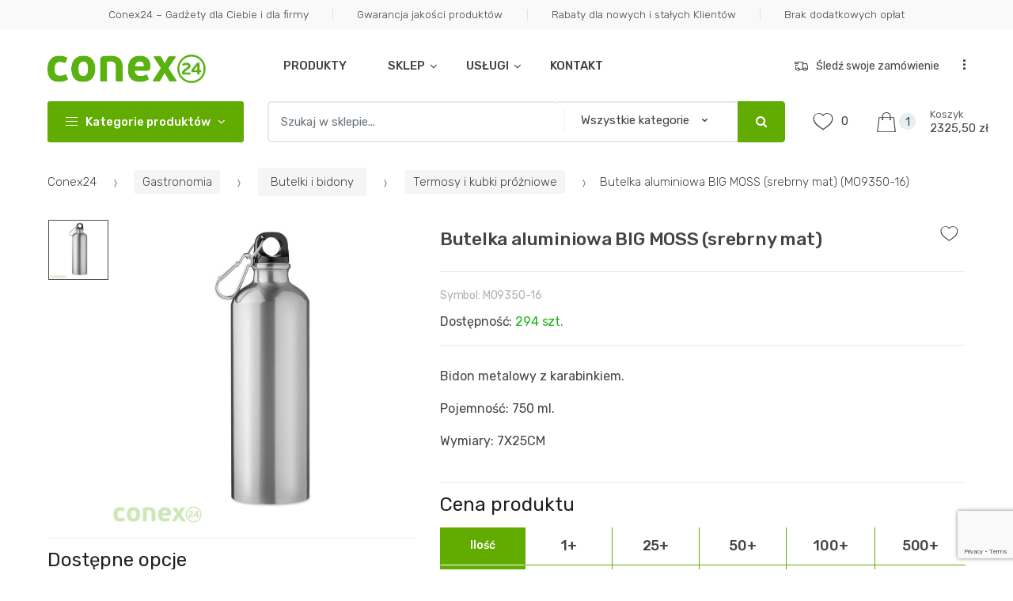

--- FILE ---
content_type: text/html; charset=UTF-8
request_url: https://www.conex24.pl/2506/butelka-aluminiowa-big-moss/srebrny-mat/
body_size: 18846
content:
 
<!DOCTYPE html>
<html lang="pl-PL" itemscope="itemscope" itemtype="https://schema.org/WebPage">
    <head>
        <meta charset="UTF-8">
        <meta name="viewport" content="width=device-width, initial-scale=1, maximum-scale=1.0, user-scalable=no">
		
		 <title>Butelka aluminiowa BIG MOSS (srebrny mat) (MO9350-16) - Sklep Conex24</title>
		
		<meta name="description" content="Butelka aluminiowa BIG MOSS (srebrny mat) - Butelka aluminiowa Gadżety i prezenty dla Ciebie, gadżety reklamowe dla firmy." />
		<meta property="og:url" content="https://www.conex24.pl/2506/butelka-aluminiowa-big-moss/" />
		<meta property="og:site_name" content="conex24.pl" />
		<meta property="og:type" content="article" />
		<meta property="og:title" content="Butelka aluminiowa BIG MOSS (srebrny mat) - Conex24.pl" />
		<meta property="og:image" content="https://www.conex24.pl/img_products/wszystkie/MO9350_16.jpg" />
		<meta property="og:description" content="Butelka aluminiowa" />
		<link rel="canonical" href="https://www.conex24.pl/2506/butelka-aluminiowa-big-moss/" />		
        <link rel="stylesheet" type="text/css" href="https://www.conex24.pl/assets/css/bootstrap.min.css" media="all" />
        <link rel="stylesheet" type="text/css" href="https://www.conex24.pl/assets/css/font-awesome.min.css" media="all" />
        <link rel="stylesheet" type="text/css" href="https://www.conex24.pl/assets/css/bootstrap-grid.min.css" media="all" />
        <link rel="stylesheet" type="text/css" href="https://www.conex24.pl/assets/css/bootstrap-reboot.min.css" media="all" />
        <link rel="stylesheet" type="text/css" href="https://www.conex24.pl/assets/css/font-techmarket.css" media="all" />
        <link rel="stylesheet" type="text/css" href="https://www.conex24.pl/assets/css/slick.css" media="all" />
        <link rel="stylesheet" type="text/css" href="https://www.conex24.pl/assets/css/techmarket-font-awesome.css" media="all" />
        <link rel="stylesheet" type="text/css" href="https://www.conex24.pl/assets/css/slick-style.css" media="all" />
        <link rel="stylesheet" type="text/css" href="https://www.conex24.pl/assets/css/animate.min.css" media="all" />
        <link rel="stylesheet" type="text/css" href="https://www.conex24.pl/assets/css/style.css?v2" media="all" />
        <link rel="stylesheet" type="text/css" href="https://www.conex24.pl/assets/css/colors/green.css" media="all" />
        
        <link href="https://fonts.googleapis.com/css?family=Rubik:300,400,500,900" rel="stylesheet">
        <link rel="shortcut icon" href="https://www.conex24.pl/assets/images/fav-icon.png">
		 <script type="text/javascript" src="https://www.conex24.pl/assets/js/jquery.min.js"></script>
		  
		<script src="https://www.conex24.pl/assets/js/sweet-alert.min.js"></script>
		<link rel="stylesheet" type="text/css" href="https://www.conex24.pl/assets/css/sweet-alert.css">

		<script src="https://www.conex24.pl/assets/js/product_wyb_opcje.js"></script>

<!-- Facebook Pixel Code -->
<script>
  !function(f,b,e,v,n,t,s)
  {if(f.fbq)return;n=f.fbq=function(){n.callMethod?
  n.callMethod.apply(n,arguments):n.queue.push(arguments)};
  if(!f._fbq)f._fbq=n;n.push=n;n.loaded=!0;n.version='2.0';
  n.queue=[];t=b.createElement(e);t.async=!0;
  t.src=v;s=b.getElementsByTagName(e)[0];
  s.parentNode.insertBefore(t,s)}(window, document,'script',
  'https://connect.facebook.net/en_US/fbevents.js');
  fbq('init', '592260104512655');
  fbq('track', 'PageView');
</script>
<noscript><img height="1" width="1" style="display:none"
  src="https://www.facebook.com/tr?id=592260104512655&ev=PageView&noscript=1"
/></noscript>
<!-- End Facebook Pixel Code -->

<!-- Global site tag (gtag.js) - Google Analytics -->
<script async src="https://www.googletagmanager.com/gtag/js?id=UA-115301053-2"></script>
<script>
  window.dataLayer = window.dataLayer || [];
  function gtag(){dataLayer.push(arguments);}
  gtag('js', new Date());

  gtag('config', 'UA-115301053-2');
</script>
<!-- 
<script type="application/javascript">
    (function () {
        const head = document.head;
        const script = document.createElement('script');
        script.type = 'text/javascript';
        script.src = '//app.shopeneo.network/public/js/shopeneo.js';
        head.appendChild(script);
    })();
</script>

Load Facebook SDK for JavaScript 
<div id="fb-root"></div>
<script>
  window.fbAsyncInit = function() {
    FB.init({
      xfbml            : true,
      version          : 'v3.2'
    });
  };

  (function(d, s, id) {
  var js, fjs = d.getElementsByTagName(s)[0];
  if (d.getElementById(id)) return;
  js = d.createElement(s); js.id = id;
  js.src = 'https://connect.facebook.net/pl_PL/sdk/xfbml.customerchat.js';
  fjs.parentNode.insertBefore(js, fjs);
}(document, 'script', 'facebook-jssdk'));</script>-->

<!-- Your customer chat code 
<div class="fb-customerchat"
  attribution=setup_tool
  page_id="2568294316531459"
  theme_color="#62ab00"
  greeting_dialog_display="hide"
  logged_in_greeting="Cześć :) Możemy jakoś Ci pomóc?"
  logged_out_greeting="Cześć :) Możemy jakoś Ci pomóc?">
</div>
-->
<!-- Smartsupp Live Chat script
<script type="text/javascript">
var _smartsupp = _smartsupp || {};
_smartsupp.key = 'b6e15f2f5a90c83057e065f666bd2100f4243203';
window.smartsupp||(function(d) {
  var s,c,o=smartsupp=function(){ o._.push(arguments)};o._=[];
  s=d.getElementsByTagName('script')[0];c=d.createElement('script');
  c.type='text/javascript';c.charset='utf-8';c.async=true;
  c.src='https://www.smartsuppchat.com/loader.js?';s.parentNode.insertBefore(c,s);
})(document);
</script> -->  
		<script src="https://www.conex24.pl/assets/js/akcja_koszyk.js"></script>
		<script src="https://www.conex24.pl/assets/js/products_v.js"></script>
<link rel="stylesheet" type="text/css" href="https://www.conex24.pl/assets/js/fancybox/3.5.7/jquery.fancybox.min.css">

<script>
$(document).ready(function() { $('[data-fancybox="foto"]').fancybox({ }); });
</script>

<script src="https://www.google.com/recaptcha/api.js?render=6LdBNF0rAAAAALOzyV7r_ME7nX8UC6n5nqxy-AMX"></script>
  <script>
function generujToken() {
  grecaptcha.execute('6LdBNF0rAAAAALOzyV7r_ME7nX8UC6n5nqxy-AMX', {action: 'wycena_formularz'})
    .then(function(token) {
      document.getElementById('recaptchaTokenConexWyc').value = token;
    });
}

grecaptcha.ready(function() {
  generujToken(); // pierwszy raz
  setInterval(generujToken, 60 * 1000); // co 60 sekund nowy token
});
  </script>	
    </head>
    <body class="woocommerce-active single-product full-width normal  pace-done" data-ip="2506" data-mz="1">
        <div id="page" class="hfeed site">

		 <div class="top-bar top-bar-v1">
                <div class="col-full">
                    <ul id="menu-top-bar-left" class="nav justify-content-center">
                        <li class="menu-item animate-dropdown">
                            <a title="Conex24.pl - gadżety reklamowe" >Conex24 &#8211; Gadżety dla Ciebie i dla firmy </a>
                        </li>
                        <li class="menu-item animate-dropdown">
                            <a title="Gwarancja jakości produktów w Conex24" >Gwarancja jakości produktów</a>
                        </li>
                        <li class="menu-item animate-dropdown">
                            <a title="Rabat dla nowych i stałych klientów" >Rabaty dla nowych i stałych Klientów</a>
                        </li>
                        <li class="menu-item animate-dropdown">
                            <a title="Brk dodatkowych i ukrytych opłat" >Brak dodatkowych opłat</a>
                        </li>
                    </ul>
                 
                </div>
            </div>   
		 <header id="masthead" class="site-header header-v1" style="background-image: none; ">
                <div class="col-full desktop-only">
                    <div class="techmarket-sticky-wrap">
                        <div class="row">
                            <div class="site-branding">
                                <a href="https://www.conex24.pl" class="custom-logo-link" rel="home">
                                   <img src="https://www.conex24.pl/assets/images/conex24_logo_3.png" alt="Conex24.pl Gadżety reklamowe logo"/>
                                </a>
                            </div>
                            <nav id="primary-navigation" class="primary-navigation" aria-label="Menu sklepu" data-nav="flex-menu">
                                <ul id="menu-primary-menu" class="nav yamm">
                                   <!-- <li class="sale-clr yamm-fw menu-item animate-dropdown">
                                        <a title="Promocje" href="https://www.conex24.pl/promocje/">AKTUALNE PROMOCJE</a>
                                    </li> !-->
								   <li class="menu-item animate-dropdown">
                                        <a title="PRODUKTY" href="https://www.conex24.pl/produkty/">PRODUKTY</a>
                                    </li>
									 <li class="menu-item menu-item-has-children animate-dropdown dropdown">
                                        <a title="SKLEP" data-toggle="dropdown" class="dropdown-toggle"   href="#">SKLEP <span class="caret"></span></a>
                                        <ul  class=" dropdown-menu">
                                            <li class="menu-item animate-dropdown">
                                                <a title="O nas" href="https://www.conex24.pl/o-nas/">O nas</a>
                                            </li>
											<li class="menu-item animate-dropdown">
                                                <a title="Dostawa i płatność" href="https://www.conex24.pl/dostawa-i-platnosc/">Dostawa i płatność</a>
                                            </li>
											<li class="menu-item animate-dropdown">
                                                <a title="Regulamin sklepu" href="https://www.conex24.pl/regulamin/">Regulamin sklepu</a>
                                            </li>
											<li class="menu-item animate-dropdown">
                                                <a title="Polityka prywatności" href="https://www.conex24.pl/polityka-prywatnosci/">Polityka prywatności</a>
                                            </li>
											<li class="menu-item animate-dropdown">
                                                <a title="Zwroty i Reklamacje" href="https://www.conex24.pl/zwroty-i-reklamacje/">Zwroty i Reklamacje</a>
                                            </li>
                                        </ul>
                                    </li>
									
									 <li class="menu-item menu-item-has-children animate-dropdown dropdown">
                                        <a title="USŁUGI" data-toggle="dropdown" class="dropdown-toggle"   href="#">USŁUGI <span class="caret"></span></a>
                                        <ul  class=" dropdown-menu">
                                            <li class="menu-item animate-dropdown">
                                                <a title="PROMOCJA - rabat 20%" href="https://www.conex24.pl/promocja-rabat-10/">PROMOCJA - rabat 10%</a>
                                            </li>
											<li class="menu-item animate-dropdown">
                                                <a title="Znakowanie produktów" href="https://www.conex24.pl/znakowanie-produktow/">Znakowanie produktów</a>
                                            </li>
                                            <li class="menu-item animate-dropdown">
                                                <a title="Projekty graficzne" href="https://www.conex24.pl/projekty-graficzne/">Projekty graficzne</a>
                                            </li>

                                        </ul>
                                      
                                    </li>
									
                                    
									
									
                                    <li class="menu-item animate-dropdown">
                                        <a title="Headphones Sale" href="https://www.conex24.pl/kontakt/">KONTAKT</a>
                                    </li>
                                    <li class="techmarket-flex-more-menu-item dropdown">
                                        <a title="..." href="#" data-toggle="dropdown" class="dropdown-toggle">...</a>
                                        <ul class="overflow-items dropdown-menu"></ul>
                                    </li>
                                </ul>
                            </nav>
							

                            <nav id="secondary-navigation" class="secondary-navigation" aria-label="Menu usera" data-nav="flex-menu">
                                <ul id="menu-secondary-menu" class="nav">
								
								
<li class="menu-item menu-item-type-post_type menu-item-object-page menu-item-2802 animate-dropdown">
			<a title="Sprawdź status zamówienia" href="/sledzenie-zamowienia/">
				<i class="tm tm-order-tracking"></i>Śledź swoje zamówienie</a>
		</li>
	  
		<li class="menu-item">
			<a title="Logowanie" href="/logowanie/" aria-label="Logowanie">
				<i class="tm tm-login-register"></i>Zaloguj się</a>
		</li>	
                                    <li class="techmarket-flex-more-menu-item dropdown">
                                        <a title="..." href="#" data-toggle="dropdown" class="dropdown-toggle">...</a>
                                        <ul class="overflow-items dropdown-menu"></ul>
                                    </li>
                                </ul>
                            </nav>
                        </div>
                      
                    </div>
 <div class="row align-items-center">

                        <div id="departments-menu" class="dropdown departments-menu">
                            <button class="btn dropdown-toggle btn-block" type="button" data-toggle="dropdown" aria-haspopup="true" aria-expanded="false">
                                <i class="tm tm-departments-thin"></i>
                                <span>Kategorie produktów</span>
                            </button>
                            <ul id="menu-departments-menu" class="dropdown-menu yamm departments-menu-dropdown">
                               
                               
								<!--<li class="highlight menu-item animate-dropdown">
                                    <a title="Nowe produkty" href="https://www.conex24.pl/promocje/">Aktualne Promocje</a>
                                </li>
								
                               
								 <li class="highlight menu-item animate-dropdown">
                                    <a title="Nowe produkty" href="https://www.conex24.pl/nowe-produkty/">Nowe produkty</a>
                                </li>-->
							
								
								<li class="yamm-tfw highlight menu-item menu-item-has-children animate-dropdown dropdown-submenu">
                                    <a title="Gadżety reklamowe do kwoty" class="dropdown-toggle glowna_kat" aria-haspopup="true" href="https://www.conex24.pl/gadzety-do-1-zl/">Gadżety do kwoty <span class="caret"></span></a>
                                    <ul  class=" dropdown-menu">
                                        <li class="menu-item menu-item-object-static_block animate-dropdown">
                                            <div class="yamm-content">
                                                <div class="row yamm-content-row">
                                                    <div class="col-md-6 col-sm-12">
                                                        <div class="kc-col-container">
                                                            <div class="kc_text_block">
                                                                <ul>
                                                              
<li><a href="https://www.conex24.pl/gadzety-do-1-zl/" title="Gadżety do 1 zł">Gadżety do 1 zł</a></li>
<li><a href="https://www.conex24.pl/gadzety-do-2-zl/" title="Gadżety do 2 zł">Gadżety do 2 zł</a></li>
<li><a href="https://www.conex24.pl/gadzety-do-5-zl/" title="Gadżety do 5 zł">Gadżety do 5 zł</a></li>
<li><a href="https://www.conex24.pl/gadzety-do-10-zl/" title="Gadżety do 10 zł">Gadżety do 10 zł</a></li>


								
																   
                                                                </ul>
                                                            </div>
                                                        </div>
                                                    </div>
                                                </div>
                                            </div>
                                        </li>
                                    </ul>
                                </li>
								
								
 <li class="yamm-tfw menu-item menu-item-has-children animate-dropdown dropdown-submenu">
                                    <a title="Technologia" class="dropdown-toggle glowna_kat" aria-haspopup="true" href="/technologia/">Technologia <span class="caret"></span></a>
                                    <ul  class=" dropdown-menu">
                                        <li class="menu-item menu-item-object-static_block animate-dropdown">
                                            <div class="yamm-content">
                                                <div class="row yamm-content-row">
                                                    <div class="col-md-6 col-sm-12">
                                                        <div class="kc-col-container">
                                                            <div class="kc_text_block">
                                                                <ul>
                                                                    <li class="nav-title"><a href="/technologia/">Technologia</a></li><li><a href="/technologia/akcesoria-do-tabletow/">Akcesoria do tabletów</a></li><li><a href="/technologia/akcesoria-komputerowe/">Akcesoria Komputerowe</a></li><li><a href="/technologia/akcesoria-telefoniczne/">Akcesoria Telefoniczne</a></li><li><a href="/technologia/bezprzewodowe-ladowanie/">Bezprzewodowe ładowanie</a></li><li><a href="/technologia/etui-do-tabletu/">Etui do tabletu</a></li><li><a href="/technologia/glosniki/">Głośniki</a></li><li><a href="/technologia/hub-y/">HUB-y</a></li><li><a href="/technologia/ladowarki/">Ładowarki</a></li><li><a href="/technologia/mysz/">Mysz</a></li><li><a href="/technologia/powerbanks/">PowerBanks</a></li><li><a href="/technologia/sluchawki/">Słuchawki</a></li><li><a href="/technologia/smartwatche/">Smartwatche</a></li><li><a href="/technologia/stacje-pogodowe/">Stacje pogodowe</a></li><li><a href="/technologia/travel-adapters/">Travel adapters</a></li><li><a href="/technologia/usb-pamieci/">USB - pamięci</a></li><li><a href="/technologia/"><strong>Wszystkie w Technologia</strong></a></li>
																   
                                                                </ul>
                                                            </div>
                                                        </div>
                                                    </div>
                                                </div>
                                            </div>
                                        </li>
                                    </ul>
                                </li> <li class="yamm-tfw menu-item menu-item-has-children animate-dropdown dropdown-submenu">
                                    <a title="Torby" class="dropdown-toggle glowna_kat" aria-haspopup="true" href="/torby/">Torby <span class="caret"></span></a>
                                    <ul  class=" dropdown-menu">
                                        <li class="menu-item menu-item-object-static_block animate-dropdown">
                                            <div class="yamm-content">
                                                <div class="row yamm-content-row">
                                                    <div class="col-md-6 col-sm-12">
                                                        <div class="kc-col-container">
                                                            <div class="kc_text_block">
                                                                <ul>
                                                                    <li class="nav-title"><a href="/torby/">Torby</a></li><li><a href="/torby/akcesoria-podrozne/">Akcesoria podróżne</a></li><li><a href="/torby/aktowki-i-teczki-konferencyjne/">Aktówki i teczki konferencyjne</a></li><li><a href="/torby/kocepledy-podrozne/">Koce/Pledy podróżne</a></li><li><a href="/torby/parasole/">Parasole</a></li><li><a href="/torby/plecaki/">Plecaki</a></li><li><a href="/torby/portfeleportmonetki/">Portfele/Portmonetki</a></li><li><a href="/torby/saszetki-biodrowki/">Saszetki biodrówki</a></li><li><a href="/torby/torby-chlodzace/">Torby chłodzące</a></li><li><a href="/torby/torby-na-laptop/">Torby na laptop</a></li><li><a href="/torby/torby-na-zakupy-i-torby-plazowe/">Torby na zakupy i torby plażowe</a></li><li><a href="/torby/torby-papierowe/">Torby papierowe</a></li><li><a href="/torby/torby-skladane/">Torby składane</a></li><li><a href="/torby/torby-sportowe/">Torby sportowe</a></li><li><a href="/torby/walizki-walizki-na-kolkach-i-torby-podrozne/">Walizki, walizki na kółkach i torby podróżne</a></li><li><a href="/torby/worki-na-sznurkach/">Worki na sznurkach</a></li><li><a href="/torby/zestaw-do-czyszczenia-butow/">Zestaw do czyszczenia butów</a></li><li><a href="/torby/"><strong>Wszystkie w Torby</strong></a></li>
																   
                                                                </ul>
                                                            </div>
                                                        </div>
                                                    </div>
                                                </div>
                                            </div>
                                        </li>
                                    </ul>
                                </li> <li class="yamm-tfw menu-item menu-item-has-children animate-dropdown dropdown-submenu">
                                    <a title="Rekreacja" class="dropdown-toggle glowna_kat" aria-haspopup="true" href="/rekreacja/">Rekreacja <span class="caret"></span></a>
                                    <ul  class=" dropdown-menu">
                                        <li class="menu-item menu-item-object-static_block animate-dropdown">
                                            <div class="yamm-content">
                                                <div class="row yamm-content-row">
                                                    <div class="col-md-6 col-sm-12">
                                                        <div class="kc-col-container">
                                                            <div class="kc_text_block">
                                                                <ul>
                                                                    <li class="nav-title"><a href="/rekreacja/">Rekreacja</a></li><li><a href="/rekreacja/akcesoria-ogrodowe/">Akcesoria ogrodowe</a></li><li><a href="/rekreacja/akcesoria-rowerowe/">Akcesoria rowerowe</a></li><li><a href="/rekreacja/artykuly-nadmuchiwane/">Artykuły nadmuchiwane</a></li><li><a href="/rekreacja/fitness/">Fitness</a></li><li><a href="/rekreacja/gry-sport-i-eventy/">Gry, sport i eventy</a></li><li><a href="/rekreacja/kamping-i-piknik/">Kamping i piknik</a></li><li><a href="/rekreacja/krokomierze/">Krokomierze</a></li><li><a href="/rekreacja/nawigacja/">Nawigacja</a></li><li><a href="/rekreacja/plaza/">Plaża</a></li><li><a href="/rekreacja/"><strong>Wszystkie w Rekreacja</strong></a></li>
																   
                                                                </ul>
                                                            </div>
                                                        </div>
                                                    </div>
                                                </div>
                                            </div>
                                        </li>
                                    </ul>
                                </li> <li class="yamm-tfw menu-item menu-item-has-children animate-dropdown dropdown-submenu">
                                    <a title="Gastronomia" class="dropdown-toggle glowna_kat" aria-haspopup="true" href="/gastronomia/">Gastronomia <span class="caret"></span></a>
                                    <ul  class=" dropdown-menu">
                                        <li class="menu-item menu-item-object-static_block animate-dropdown">
                                            <div class="yamm-content">
                                                <div class="row yamm-content-row">
                                                    <div class="col-md-6 col-sm-12">
                                                        <div class="kc-col-container">
                                                            <div class="kc_text_block">
                                                                <ul>
                                                                    <li class="nav-title"><a href="/gastronomia/">Gastronomia</a></li><li><a href="/gastronomia/akcesoria-barowe-i-do-wina/">Akcesoria barowe i do wina</a></li><li><a href="/gastronomia/akcesoria-i-przybory-kuchenne/">Akcesoria i przybory kuchenne</a></li><li><a href="/gastronomia/butelki-i-bidony/">Butelki i bidony</a></li><li><a href="/gastronomia/filizanki-kubki-i-szklo/">Filiżanki, kubki i szkło</a></li><li><a href="/gastronomia/otwieracze/">Otwieracze</a></li><li><a href="/gastronomia/pudelka-na-lunch/">Pudełka na lunch</a></li><li><a href="/gastronomia/termosy-i-kubki-prozniowe/">Termosy i kubki próżniowe</a></li><li><a href="/gastronomia/tumblers/">Tumblers</a></li><li><a href="/gastronomia/zestawy-do-kawy-i-herbaty/">Zestawy do kawy i herbaty</a></li><li><a href="/gastronomia/"><strong>Wszystkie w Gastronomia</strong></a></li>
																   
                                                                </ul>
                                                            </div>
                                                        </div>
                                                    </div>
                                                </div>
                                            </div>
                                        </li>
                                    </ul>
                                </li> <li class="yamm-tfw menu-item menu-item-has-children animate-dropdown dropdown-submenu">
                                    <a title="Dzieci" class="dropdown-toggle glowna_kat" aria-haspopup="true" href="/dzieci/">Dzieci <span class="caret"></span></a>
                                    <ul  class=" dropdown-menu">
                                        <li class="menu-item menu-item-object-static_block animate-dropdown">
                                            <div class="yamm-content">
                                                <div class="row yamm-content-row">
                                                    <div class="col-md-6 col-sm-12">
                                                        <div class="kc-col-container">
                                                            <div class="kc_text_block">
                                                                <ul>
                                                                    <li class="nav-title"><a href="/dzieci/">Dzieci</a></li><li><a href="/dzieci/do-malowania-i-kredki/">Do malowania i kredki</a></li><li><a href="/dzieci/dzieciece-biuro/">Dziecięce biuro</a></li><li><a href="/dzieci/gry-i-art-dzieciece/">Gry i art. dziecięce</a></li><li><a href="/dzieci/olowki-i-dlugopisy/">Ołówki i długopisy</a></li><li><a href="/dzieci/pluszowe-zwierzaki/">Pluszowe zwierzaki</a></li><li><a href="/dzieci/"><strong>Wszystkie w Dzieci</strong></a></li>
																   
                                                                </ul>
                                                            </div>
                                                        </div>
                                                    </div>
                                                </div>
                                            </div>
                                        </li>
                                    </ul>
                                </li> <li class="yamm-tfw menu-item menu-item-has-children animate-dropdown dropdown-submenu">
                                    <a title="Biuro" class="dropdown-toggle glowna_kat" aria-haspopup="true" href="/biuro/">Biuro <span class="caret"></span></a>
                                    <ul  class=" dropdown-menu">
                                        <li class="menu-item menu-item-object-static_block animate-dropdown">
                                            <div class="yamm-content">
                                                <div class="row yamm-content-row">
                                                    <div class="col-md-6 col-sm-12">
                                                        <div class="kc-col-container">
                                                            <div class="kc_text_block">
                                                                <ul>
                                                                    <li class="nav-title"><a href="/biuro/">Biuro</a></li><li><a href="/biuro/akcesoria-do-czytania/">Akcesoria do czytania</a></li><li><a href="/biuro/akcesoria-na-biurko/">Akcesoria na biurko</a></li><li><a href="/biuro/dlugopisy-z-dotykowa-koncowka/">Długopisy z dotykową koncówką</a></li><li><a href="/biuro/dlugopisy/">Długopisy</a></li><li><a href="/biuro/kalkulatory/">Kalkulatory</a></li><li><a href="/biuro/nagrody/">Nagrody</a></li><li><a href="/biuro/notesy/">Notesy</a></li><li><a href="/biuro/olowki/">Ołówki</a></li><li><a href="/biuro/portfolio-i-teczki-konferencyjne/">Portfolio i teczki konferencyjne</a></li><li><a href="/biuro/wskazniki-laserowe/">Wskaźniki laserowe</a></li><li><a href="/biuro/zakreslacze/">Zakreślacze</a></li><li><a href="/biuro/zegary-i-ramki-foto/">Zegary i ramki foto</a></li><li><a href="/biuro/zestawy-do-pisania/">Zestawy do pisania</a></li><li><a href="/biuro/"><strong>Wszystkie w Biuro</strong></a></li>
																   
                                                                </ul>
                                                            </div>
                                                        </div>
                                                    </div>
                                                </div>
                                            </div>
                                        </li>
                                    </ul>
                                </li> <li class="yamm-tfw menu-item menu-item-has-children animate-dropdown dropdown-submenu">
                                    <a title="Akcesoria" class="dropdown-toggle glowna_kat" aria-haspopup="true" href="/akcesoria/">Akcesoria <span class="caret"></span></a>
                                    <ul  class=" dropdown-menu">
                                        <li class="menu-item menu-item-object-static_block animate-dropdown">
                                            <div class="yamm-content">
                                                <div class="row yamm-content-row">
                                                    <div class="col-md-6 col-sm-12">
                                                        <div class="kc-col-container">
                                                            <div class="kc_text_block">
                                                                <ul>
                                                                    <li class="nav-title"><a href="/akcesoria/">Akcesoria</a></li><li><a href="/akcesoria/akcesoria-samochodowe/">Akcesoria samochodowe</a></li><li><a href="/akcesoria/antystres/">Antystres</a></li><li><a href="/akcesoria/bezpieczenstwo/">Bezpieczeństwo</a></li><li><a href="/akcesoria/breloki/">Breloki</a></li><li><a href="/akcesoria/lampki-i-latarki/">Lampki i latarki</a></li><li><a href="/akcesoria/narzedzia/">Narzędzia</a></li><li><a href="/akcesoria/skrobaczki/">Skrobaczki</a></li><li><a href="/akcesoria/cukierki-i-mietowki/">Cukierki i miętówki</a></li><li><a href="/akcesoria/"><strong>Wszystkie w Akcesoria</strong></a></li>
																   
                                                                </ul>
                                                            </div>
                                                        </div>
                                                    </div>
                                                </div>
                                            </div>
                                        </li>
                                    </ul>
                                </li> <li class="yamm-tfw menu-item menu-item-has-children animate-dropdown dropdown-submenu">
                                    <a title="Zdrowie" class="dropdown-toggle glowna_kat" aria-haspopup="true" href="/zdrowie/">Zdrowie <span class="caret"></span></a>
                                    <ul  class=" dropdown-menu">
                                        <li class="menu-item menu-item-object-static_block animate-dropdown">
                                            <div class="yamm-content">
                                                <div class="row yamm-content-row">
                                                    <div class="col-md-6 col-sm-12">
                                                        <div class="kc-col-container">
                                                            <div class="kc_text_block">
                                                                <ul>
                                                                    <li class="nav-title"><a href="/zdrowie/">Zdrowie</a></li><li><a href="/zdrowie/akcesoria-lazienkowe/">Akcesoria łazienkowe</a></li><li><a href="/zdrowie/higiena-osobista/">Higiena osobista</a></li><li><a href="/zdrowie/koce/">Koce</a></li><li><a href="/zdrowie/kosmetyczki/">Kosmetyczki</a></li><li><a href="/zdrowie/lusterka/">Lusterka</a></li><li><a href="/zdrowie/medyczne/">Medyczne</a></li><li><a href="/zdrowie/podkladki-pod-napoje/">Podkładki pod napoje</a></li><li><a href="/zdrowie/swieczki/">Świeczki</a></li><li><a href="/zdrowie/zestawy-do-manicure/">Zestawy do manicure</a></li><li><a href="/zdrowie/pomadki-do-ust/">Pomadki do ust</a></li><li><a href="/zdrowie/tabletki/">Tabletki</a></li><li><a href="/zdrowie/"><strong>Wszystkie w Zdrowie</strong></a></li>
																   
                                                                </ul>
                                                            </div>
                                                        </div>
                                                    </div>
                                                </div>
                                            </div>
                                        </li>
                                    </ul>
                                </li> <li class="yamm-tfw menu-item menu-item-has-children animate-dropdown dropdown-submenu">
                                    <a title="Odzież" class="dropdown-toggle glowna_kat" aria-haspopup="true" href="/odziez/">Odzież <span class="caret"></span></a>
                                    <ul  class=" dropdown-menu">
                                        <li class="menu-item menu-item-object-static_block animate-dropdown">
                                            <div class="yamm-content">
                                                <div class="row yamm-content-row">
                                                    <div class="col-md-6 col-sm-12">
                                                        <div class="kc-col-container">
                                                            <div class="kc_text_block">
                                                                <ul>
                                                                    <li class="nav-title"><a href="/odziez/">Odzież</a></li><li><a href="/odziez/akcesoria/">Akcesoria</a></li><li><a href="/odziez/czapki-i-kapelusze/">Czapki i kapelusze</a></li><li><a href="/odziez/okulary-sloneczne/">Okulary słoneczne</a></li><li><a href="/odziez/smycze/">Smycze</a></li><li><a href="/odziez/szaliki/">Szaliki</a></li><li><a href="/odziez/ubrania-przeciwdeszczowe/">Ubrania przeciwdeszczowe</a></li><li><a href="/odziez/zegarki/">Zegarki</a></li><li><a href="/odziez/"><strong>Wszystkie w Odzież</strong></a></li>
																   
                                                                </ul>
                                                            </div>
                                                        </div>
                                                    </div>
                                                </div>
                                            </div>
                                        </li>
                                    </ul>
                                </li> <li class="yamm-tfw menu-item menu-item-has-children animate-dropdown dropdown-submenu">
                                    <a title="Boże narodzenie" class="dropdown-toggle glowna_kat" aria-haspopup="true" href="/boze-narodzenie/">Boże narodzenie <span class="caret"></span></a>
                                    <ul  class=" dropdown-menu">
                                        <li class="menu-item menu-item-object-static_block animate-dropdown">
                                            <div class="yamm-content">
                                                <div class="row yamm-content-row">
                                                    <div class="col-md-6 col-sm-12">
                                                        <div class="kc-col-container">
                                                            <div class="kc_text_block">
                                                                <ul>
                                                                    <li class="nav-title"><a href="/boze-narodzenie/">Boże narodzenie</a></li><li><a href="/boze-narodzenie/rozne/">Różne</a></li><li><a href="/boze-narodzenie/"><strong>Wszystkie w Boże narodzenie</strong></a></li>
																   
                                                                </ul>
                                                            </div>
                                                        </div>
                                                    </div>
                                                </div>
                                            </div>
                                        </li>
                                    </ul>
                                </li> <li class="yamm-tfw menu-item menu-item-has-children animate-dropdown dropdown-submenu">
                                    <a title="Na prezent" class="dropdown-toggle glowna_kat" aria-haspopup="true" href="/na-prezent/">Na prezent <span class="caret"></span></a>
                                    <ul  class=" dropdown-menu">
                                        <li class="menu-item menu-item-object-static_block animate-dropdown">
                                            <div class="yamm-content">
                                                <div class="row yamm-content-row">
                                                    <div class="col-md-6 col-sm-12">
                                                        <div class="kc-col-container">
                                                            <div class="kc_text_block">
                                                                <ul>
                                                                    <li class="nav-title"><a href="/na-prezent/">Na prezent</a></li><li><a href="/na-prezent/tabletki-drazetki/">Tabletki drażetki</a></li><li><a href="/na-prezent/olej-silnikowy-zel/">Olej silnikowy - żel</a></li><li><a href="/na-prezent/torebki-i-opakowania/">Torebki i opakowania</a></li><li><a href="/na-prezent/"><strong>Wszystkie w Na prezent</strong></a></li>
																   
                                                                </ul>
                                                            </div>
                                                        </div>
                                                    </div>
                                                </div>
                                            </div>
                                        </li>
                                    </ul>
                                </li>								
                       

								
                           
																
								
								
								
								
                            </ul>
                        </div>
                        
                        <form class="navbar-search" method="get" action="/wyszukaj/">
                            <label class="sr-only screen-reader-text" for="search_conex24">Wyszukaj:</label>
                            <div class="input-group">
                                <input type="text" id="search_conex24" class="form-control search-field product-search-field" dir="ltr"value="" name="w" placeholder="Szukaj w sklepie..." autocomplete="off"/>
                                <div class="input-group-addon search-categories popover-header">
                                    <select name="kat" id="kat" class="postform resizeselect">
                                        <option value="all" selected="selected">Wszystkie kategorie</option><option class="level-0" value="1"  >Technologia</option><option class="level-0" value="18"  >Torby</option><option class="level-0" value="36"  >Rekreacja</option><option class="level-0" value="47"  >Gastronomia</option><option class="level-0" value="57"  >Dzieci</option><option class="level-0" value="64"  >Biuro</option><option class="level-0" value="78"  >Akcesoria</option><option class="level-0" value="87"  >Zdrowie</option><option class="level-0" value="97"  >Odzież</option><option class="level-0" value="114"  >Boże narodzenie</option><option class="level-0" value="119"  >Na prezent</option>										
                                       
                                    </select>
                                </div>
                                <div class="input-group-btn input-group-append">
                                    <button type="submit" class="btn btn-primary">
                                        <i class="fa fa-search"></i>
                                        <span class="search-btn">Szukaj</span>
                                    </button>
                                </div>
                            </div>
                        </form>
						
						
                        <ul class="header-wishlist nav navbar-nav">
                            <li class="nav-item">

<div id="ilosc_w_liscie">
                               <a class="nav-link" style="cursor:pointer;">
	<i class="tm tm-favorites"></i>
	<span id="top-cart-wishlist-count" class="value">0</span>
</a> 
								</div>
                            </li>
                        </ul>
                       
                        <ul id="site-header-cart" class="site-header-cart menu">
                            <li class="animate-dropdown dropdown ">

							
							
 <div id="koszyk">
  <a class="cart-contents" href="#" data-toggle="dropdown" title="Zobacz swój koszyk">
                                    <i class="tm tm-shopping-bag"></i>
                                    <span class="count">1</span>
                                    <span class="amount">
                                        <span class="price-label">Koszyk</span>2325,50&nbsp;zł</span>
                                </a>
                                <ul class="dropdown-menu dropdown-menu-mini-cart">
                                    <li>
                                        <div class="widget woocommerce widget_shopping_cart">
                                            <div class="widget_shopping_cart_content">
                                                <ul class="woocommerce-mini-cart cart_list product_list_widget "><center>Ostatnio dodane do koszyka</center> <li class="woocommerce-mini-cart-item mini_cart_item">
                                                        <a onClick="delk('270')" class="remove" aria-label="Remove this item" data-product_id="65" data-product_sku="">×</a>
                                                        <a href="https://www.conex24.pl/2639/torba-sportowa-leis/">
                                                            <img src="https://www.conex24.pl/img_products/wszystkie/MO8576_04A.jpg" class="attachment-shop_thumbnail size-shop_thumbnail wp-post-image" alt="">Torba sportowa LEIS (granat)  
                                                        </a>
                                                        <span class="quantity">50 ×
                                                            <span class="woocommerce-Price-amount amount">46.51 zł</span>
                                                        </span>
                                                    </li>												
                                                   
                                                   
                                                </ul>
                                                <p class="woocommerce-mini-cart__total total">
                                                    <strong>Suma netto:</strong>
                                                    <span class="woocommerce-Price-amount amount">
                                                        <span class="woocommerce-Price-currencySymbol"></span>2325,50 zł</span>
                                                </p>
                                                <p class="woocommerce-mini-cart__buttons buttons">
                                                    <a href="/koszyk/" class="button wc-forward">Pokaż cały koszyk</a>
                                                    <a href="/finalizacja-zamowienia/" class="button checkout wc-forward">Finalizacja zamówienia</a>
                                                </p>
                                            </div>
                                        </div>
                                    </li>
                                </ul></div> 
                            </li>
                        </ul>
                    </div>
                    		
                </div>
                <div class="col-full handheld-only">
                    <div class="handheld-header">
                        <div class="row">
                            <div class="site-branding">
                                <a href="https://www.conex24.pl" class="custom-logo-link" rel="home">
                                    <img src="https://www.conex24.pl/assets/images/conex24_logo_3.png" alt="Conex24.pl Gadżety reklamowe Logo"/>
                                </a>
                            </div>
							
 <div class="handheld-header-links">
                                <ul class="columns-3">
                                    <li class="my-account">
                                        <a href="/logowanie/" class="has-icon" aria-label="Logowanie">
                                            <i class="tm tm-login-register"></i>
                                        </a>
                                    </li>
                                    <li class="wishlist">
                                        <a href="/lista-zyczen/" class="has-icon" aria-label="Lista życzeń">
                                            <i class="tm tm-favorites"></i>
                                        </a>
                                    </li>
                                </ul>
                            </div>							
                           
                        </div>
                        <div class="techmarket-sticky-wrap">
                            <div class="row">
                                <nav id="handheld-navigation" class="handheld-navigation" aria-label="Menu Sklepu">
                                    <button class="btn navbar-toggler" type="button" aria-label="Menu">
                                        <i class="tm tm-departments-thin"></i>
                                        <span>Menu</span>
                                    </button>
                                    <div class="handheld-navigation-menu">
                                        <span class="tmhm-close">Zamknij</span>
                                        <ul id="menu-departments-menu-1" class="nav">
                                            <li class="highlight menu-item animate-dropdown">
                                   
                                </li>
								<!--<li class="highlight menu-item animate-dropdown">
                                    <a title="Nowe produkty" href="https://www.conex24.pl/promocje/">Aktualne Promocje</a>
                                </li> !-->
                                <li class="highlight menu-item animate-dropdown">
                                    <a title="Nowe produkty" href="https://www.conex24.pl/nowe-produkty/">Nowe produkty</a>
                                </li>
								
								
								
								<!--<li class="highlight menu-item animate-dropdown">
                                    <a title="Promocje" href="https://www.conex24.pl/promocje/">AKTUALNE PROMOCJE</a>
                                </li>!-->
								
								
								<li class="yamm-tfw highlight menu-item menu-item-has-children animate-dropdown dropdown-submenu">
                                    <a title="Gadżety reklamowe do kwoty" data-toggle="dropdown" class="dropdown-toggle" href="https://www.conex24.pl/gadzety-do-1-zl/">Gadżety do kwoty <span class="caret"></span></a>
                                    <ul  class=" dropdown-menu">
                                        <li class="menu-item menu-item-object-static_block animate-dropdown">
                                            <div class="yamm-content">
                                                <div class="row yamm-content-row">
                                                    <div class="col-md-6 col-sm-12">
                                                        <div class="kc-col-container">
                                                            <div class="kc_text_block">
                                                                <ul>
                                                              
<li><a href="https://www.conex24.pl/gadzety-do-1-zl/" title="Gadżety do 1 zł">Gadżety do 1 zł</a></li>
<li><a href="https://www.conex24.pl/gadzety-do-2-zl/" title="Gadżety do 2 zł">Gadżety do 2 zł</a></li>
<li><a href="https://www.conex24.pl/gadzety-do-5-zl/" title="Gadżety do 5 zł">Gadżety do 5 zł</a></li>
<li><a href="https://www.conex24.pl/gadzety-do-10-zl/" title="Gadżety do 10 zł">Gadżety do 10 zł</a></li>


								
																   
                                                                </ul>
                                                            </div>
                                                        </div>
                                                    </div>
                                                </div>
                                            </div>
                                        </li>
                                    </ul>
                                </li>
 <li class="yamm-tfw menu-item menu-item-has-children animate-dropdown dropdown-submenu">
                                    <a title="Technologia" data-toggle="dropdown" class="dropdown-toggle"   href="/technologia/">Technologia <span class="caret"></span></a>
                                    <ul  class=" dropdown-menu">
                                        <li class="menu-item menu-item-object-static_block animate-dropdown">
                                            <div class="yamm-content">
                                                <div class="row yamm-content-row">
                                                    <div class="col-md-6 col-sm-12">
                                                        <div class="kc-col-container">
                                                            <div class="kc_text_block">
                                                                <ul>
                                                                    <li class="nav-title"><a href="/technologia/">Technologia</a></li><li><a href="/technologia/akcesoria-do-tabletow/">Akcesoria do tabletów&nbsp;(14)</a></li>
<li><a href="/technologia/akcesoria-komputerowe/">Akcesoria Komputerowe&nbsp;(21)</a></li>
<li><a href="/technologia/akcesoria-telefoniczne/">Akcesoria Telefoniczne&nbsp;(58)</a></li>
<li><a href="/technologia/bezprzewodowe-ladowanie/">Bezprzewodowe ładowanie&nbsp;(16)</a></li>
<li><a href="/technologia/etui-do-tabletu/">Etui do tabletu&nbsp;(1)</a></li>
<li><a href="/technologia/glosniki/">Głośniki&nbsp;(23)</a></li>
<li><a href="/technologia/hub-y/">HUB-y&nbsp;(3)</a></li>
<li><a href="/technologia/ladowarki/">Ładowarki&nbsp;(25)</a></li>
<li><a href="/technologia/mysz/">Mysz&nbsp;(2)</a></li>
<li><a href="/technologia/powerbanks/">PowerBanks&nbsp;(14)</a></li>
<li><a href="/technologia/sluchawki/">Słuchawki&nbsp;(10)</a></li>
<li><a href="/technologia/smartwatche/">Smartwatche&nbsp;(2)</a></li>
<li><a href="/technologia/stacje-pogodowe/">Stacje pogodowe&nbsp;(10)</a></li>
<li><a href="/technologia/travel-adapters/">Travel adapters&nbsp;(4)</a></li>
<li><a href="/technologia/usb-pamieci/">USB - pamięci&nbsp;(2)</a></li>

																   
                                                                </ul>
                                                            </div>
                                                        </div>
                                                    </div>
                                                </div>
                                            </div>
                                        </li>
                                    </ul>
                                </li> <li class="yamm-tfw menu-item menu-item-has-children animate-dropdown dropdown-submenu">
                                    <a title="Torby" data-toggle="dropdown" class="dropdown-toggle"   href="/torby/">Torby <span class="caret"></span></a>
                                    <ul  class=" dropdown-menu">
                                        <li class="menu-item menu-item-object-static_block animate-dropdown">
                                            <div class="yamm-content">
                                                <div class="row yamm-content-row">
                                                    <div class="col-md-6 col-sm-12">
                                                        <div class="kc-col-container">
                                                            <div class="kc_text_block">
                                                                <ul>
                                                                    <li class="nav-title"><a href="/torby/">Torby</a></li><li><a href="/torby/akcesoria-podrozne/">Akcesoria podróżne&nbsp;(29)</a></li>
<li><a href="/torby/aktowki-i-teczki-konferencyjne/">Aktówki i teczki konferencyjne&nbsp;(16)</a></li>
<li><a href="/torby/kocepledy-podrozne/">Koce/Pledy podróżne&nbsp;(6)</a></li>
<li><a href="/torby/parasole/">Parasole&nbsp;(16)</a></li>
<li><a href="/torby/plecaki/">Plecaki&nbsp;(21)</a></li>
<li><a href="/torby/portfeleportmonetki/">Portfele/Portmonetki&nbsp;(7)</a></li>
<li><a href="/torby/saszetki-biodrowki/">Saszetki biodrówki&nbsp;(5)</a></li>
<li><a href="/torby/torby-chlodzace/">Torby chłodzące&nbsp;(6)</a></li>
<li><a href="/torby/torby-na-laptop/">Torby na laptop&nbsp;(5)</a></li>
<li><a href="/torby/torby-na-zakupy-i-torby-plazowe/">Torby na zakupy i torby plażowe&nbsp;(61)</a></li>
<li><a href="/torby/torby-papierowe/">Torby papierowe&nbsp;(8)</a></li>
<li><a href="/torby/torby-skladane/">Torby składane&nbsp;(8)</a></li>
<li><a href="/torby/torby-sportowe/">Torby sportowe&nbsp;(9)</a></li>
<li><a href="/torby/walizki-walizki-na-kolkach-i-torby-podrozne/">Walizki, walizki na kółkach i torby podróżne&nbsp;(10)</a></li>
<li><a href="/torby/worki-na-sznurkach/">Worki na sznurkach&nbsp;(29)</a></li>
<li><a href="/torby/zestaw-do-czyszczenia-butow/">Zestaw do czyszczenia butów&nbsp;(2)</a></li>

																   
                                                                </ul>
                                                            </div>
                                                        </div>
                                                    </div>
                                                </div>
                                            </div>
                                        </li>
                                    </ul>
                                </li> <li class="yamm-tfw menu-item menu-item-has-children animate-dropdown dropdown-submenu">
                                    <a title="Rekreacja" data-toggle="dropdown" class="dropdown-toggle"   href="/rekreacja/">Rekreacja <span class="caret"></span></a>
                                    <ul  class=" dropdown-menu">
                                        <li class="menu-item menu-item-object-static_block animate-dropdown">
                                            <div class="yamm-content">
                                                <div class="row yamm-content-row">
                                                    <div class="col-md-6 col-sm-12">
                                                        <div class="kc-col-container">
                                                            <div class="kc_text_block">
                                                                <ul>
                                                                    <li class="nav-title"><a href="/rekreacja/">Rekreacja</a></li><li><a href="/rekreacja/akcesoria-ogrodowe/">Akcesoria ogrodowe&nbsp;(13)</a></li>
<li><a href="/rekreacja/akcesoria-rowerowe/">Akcesoria rowerowe&nbsp;(7)</a></li>
<li><a href="/rekreacja/artykuly-nadmuchiwane/">Artykuły nadmuchiwane&nbsp;(13)</a></li>
<li><a href="/rekreacja/fitness/">Fitness&nbsp;(20)</a></li>
<li><a href="/rekreacja/gry-sport-i-eventy/">Gry, sport i eventy&nbsp;(42)</a></li>
<li><a href="/rekreacja/kamping-i-piknik/">Kamping i piknik&nbsp;(30)</a></li>
<li><a href="/rekreacja/krokomierze/">Krokomierze&nbsp;(1)</a></li>
<li><a href="/rekreacja/nawigacja/">Nawigacja&nbsp;(1)</a></li>
<li><a href="/rekreacja/plaza/">Plaża&nbsp;(38)</a></li>

																   
                                                                </ul>
                                                            </div>
                                                        </div>
                                                    </div>
                                                </div>
                                            </div>
                                        </li>
                                    </ul>
                                </li> <li class="yamm-tfw menu-item menu-item-has-children animate-dropdown dropdown-submenu">
                                    <a title="Gastronomia" data-toggle="dropdown" class="dropdown-toggle"   href="/gastronomia/">Gastronomia <span class="caret"></span></a>
                                    <ul  class=" dropdown-menu">
                                        <li class="menu-item menu-item-object-static_block animate-dropdown">
                                            <div class="yamm-content">
                                                <div class="row yamm-content-row">
                                                    <div class="col-md-6 col-sm-12">
                                                        <div class="kc-col-container">
                                                            <div class="kc_text_block">
                                                                <ul>
                                                                    <li class="nav-title"><a href="/gastronomia/">Gastronomia</a></li><li><a href="/gastronomia/akcesoria-barowe-i-do-wina/">Akcesoria barowe i do wina&nbsp;(38)</a></li>
<li><a href="/gastronomia/akcesoria-i-przybory-kuchenne/">Akcesoria i przybory kuchenne&nbsp;(51)</a></li>
<li><a href="/gastronomia/butelki-i-bidony/">Butelki i bidony&nbsp;(39)</a></li>
<li><a href="/gastronomia/filizanki-kubki-i-szklo/">Filiżanki, kubki i szkło&nbsp;(53)</a></li>
<li><a href="/gastronomia/otwieracze/">Otwieracze&nbsp;(14)</a></li>
<li><a href="/gastronomia/pudelka-na-lunch/">Pudełka na lunch&nbsp;(7)</a></li>
<li><a href="/gastronomia/termosy-i-kubki-prozniowe/">Termosy i kubki próżniowe&nbsp;(27)</a></li>
<li><a href="/gastronomia/tumblers/">Tumblers&nbsp;(9)</a></li>
<li><a href="/gastronomia/zestawy-do-kawy-i-herbaty/">Zestawy do kawy i herbaty&nbsp;(8)</a></li>

																   
                                                                </ul>
                                                            </div>
                                                        </div>
                                                    </div>
                                                </div>
                                            </div>
                                        </li>
                                    </ul>
                                </li> <li class="yamm-tfw menu-item menu-item-has-children animate-dropdown dropdown-submenu">
                                    <a title="Dzieci" data-toggle="dropdown" class="dropdown-toggle"   href="/dzieci/">Dzieci <span class="caret"></span></a>
                                    <ul  class=" dropdown-menu">
                                        <li class="menu-item menu-item-object-static_block animate-dropdown">
                                            <div class="yamm-content">
                                                <div class="row yamm-content-row">
                                                    <div class="col-md-6 col-sm-12">
                                                        <div class="kc-col-container">
                                                            <div class="kc_text_block">
                                                                <ul>
                                                                    <li class="nav-title"><a href="/dzieci/">Dzieci</a></li><li><a href="/dzieci/do-malowania-i-kredki/">Do malowania i kredki&nbsp;(21)</a></li>
<li><a href="/dzieci/dzieciece-biuro/">Dziecięce biuro&nbsp;(7)</a></li>
<li><a href="/dzieci/gry-i-art-dzieciece/">Gry i art. dziecięce&nbsp;(37)</a></li>
<li><a href="/dzieci/olowki-i-dlugopisy/">Ołówki i długopisy&nbsp;(6)</a></li>
<li><a href="/dzieci/pluszowe-zwierzaki/">Pluszowe zwierzaki&nbsp;(9)</a></li>

																   
                                                                </ul>
                                                            </div>
                                                        </div>
                                                    </div>
                                                </div>
                                            </div>
                                        </li>
                                    </ul>
                                </li> <li class="yamm-tfw menu-item menu-item-has-children animate-dropdown dropdown-submenu">
                                    <a title="Biuro" data-toggle="dropdown" class="dropdown-toggle"   href="/biuro/">Biuro <span class="caret"></span></a>
                                    <ul  class=" dropdown-menu">
                                        <li class="menu-item menu-item-object-static_block animate-dropdown">
                                            <div class="yamm-content">
                                                <div class="row yamm-content-row">
                                                    <div class="col-md-6 col-sm-12">
                                                        <div class="kc-col-container">
                                                            <div class="kc_text_block">
                                                                <ul>
                                                                    <li class="nav-title"><a href="/biuro/">Biuro</a></li><li><a href="/biuro/akcesoria-do-czytania/">Akcesoria do czytania&nbsp;(2)</a></li>
<li><a href="/biuro/akcesoria-na-biurko/">Akcesoria na biurko&nbsp;(59)</a></li>
<li><a href="/biuro/dlugopisy-z-dotykowa-koncowka/">Długopisy z dotykową koncówką&nbsp;(18)</a></li>
<li><a href="/biuro/dlugopisy/">Długopisy&nbsp;(82)</a></li>
<li><a href="/biuro/kalkulatory/">Kalkulatory&nbsp;(6)</a></li>
<li><a href="/biuro/nagrody/">Nagrody&nbsp;(5)</a></li>
<li><a href="/biuro/notesy/">Notesy&nbsp;(41)</a></li>
<li><a href="/biuro/olowki/">Ołówki&nbsp;(11)</a></li>
<li><a href="/biuro/portfolio-i-teczki-konferencyjne/">Portfolio i teczki konferencyjne&nbsp;(14)</a></li>
<li><a href="/biuro/wskazniki-laserowe/">Wskaźniki laserowe&nbsp;(3)</a></li>
<li><a href="/biuro/zakreslacze/">Zakreślacze&nbsp;(5)</a></li>
<li><a href="/biuro/zegary-i-ramki-foto/">Zegary i ramki foto&nbsp;(7)</a></li>
<li><a href="/biuro/zestawy-do-pisania/">Zestawy do pisania&nbsp;(23)</a></li>

																   
                                                                </ul>
                                                            </div>
                                                        </div>
                                                    </div>
                                                </div>
                                            </div>
                                        </li>
                                    </ul>
                                </li> <li class="yamm-tfw menu-item menu-item-has-children animate-dropdown dropdown-submenu">
                                    <a title="Akcesoria" data-toggle="dropdown" class="dropdown-toggle"   href="/akcesoria/">Akcesoria <span class="caret"></span></a>
                                    <ul  class=" dropdown-menu">
                                        <li class="menu-item menu-item-object-static_block animate-dropdown">
                                            <div class="yamm-content">
                                                <div class="row yamm-content-row">
                                                    <div class="col-md-6 col-sm-12">
                                                        <div class="kc-col-container">
                                                            <div class="kc_text_block">
                                                                <ul>
                                                                    <li class="nav-title"><a href="/akcesoria/">Akcesoria</a></li><li><a href="/akcesoria/akcesoria-samochodowe/">Akcesoria samochodowe&nbsp;(27)</a></li>
<li><a href="/akcesoria/antystres/">Antystres&nbsp;(12)</a></li>
<li><a href="/akcesoria/bezpieczenstwo/">Bezpieczeństwo&nbsp;(10)</a></li>
<li><a href="/akcesoria/breloki/">Breloki&nbsp;(57)</a></li>
<li><a href="/akcesoria/lampki-i-latarki/">Lampki i latarki&nbsp;(25)</a></li>
<li><a href="/akcesoria/narzedzia/">Narzędzia&nbsp;(26)</a></li>
<li><a href="/akcesoria/skrobaczki/">Skrobaczki&nbsp;(1)</a></li>
<li><a href="/akcesoria/cukierki-i-mietowki/">Cukierki i miętówki&nbsp;(8)</a></li>

																   
                                                                </ul>
                                                            </div>
                                                        </div>
                                                    </div>
                                                </div>
                                            </div>
                                        </li>
                                    </ul>
                                </li> <li class="yamm-tfw menu-item menu-item-has-children animate-dropdown dropdown-submenu">
                                    <a title="Zdrowie" data-toggle="dropdown" class="dropdown-toggle"   href="/zdrowie/">Zdrowie <span class="caret"></span></a>
                                    <ul  class=" dropdown-menu">
                                        <li class="menu-item menu-item-object-static_block animate-dropdown">
                                            <div class="yamm-content">
                                                <div class="row yamm-content-row">
                                                    <div class="col-md-6 col-sm-12">
                                                        <div class="kc-col-container">
                                                            <div class="kc_text_block">
                                                                <ul>
                                                                    <li class="nav-title"><a href="/zdrowie/">Zdrowie</a></li><li><a href="/zdrowie/akcesoria-lazienkowe/">Akcesoria łazienkowe&nbsp;(7)</a></li>
<li><a href="/zdrowie/higiena-osobista/">Higiena osobista&nbsp;(80)</a></li>
<li><a href="/zdrowie/koce/">Koce&nbsp;(5)</a></li>
<li><a href="/zdrowie/kosmetyczki/">Kosmetyczki&nbsp;(5)</a></li>
<li><a href="/zdrowie/lusterka/">Lusterka&nbsp;(9)</a></li>
<li><a href="/zdrowie/medyczne/">Medyczne&nbsp;(6)</a></li>
<li><a href="/zdrowie/podkladki-pod-napoje/">Podkładki pod napoje&nbsp;(4)</a></li>
<li><a href="/zdrowie/swieczki/">Świeczki&nbsp;(8)</a></li>
<li><a href="/zdrowie/zestawy-do-manicure/">Zestawy do manicure&nbsp;(3)</a></li>
<li><a href="/zdrowie/pomadki-do-ust/">Pomadki do ust&nbsp;(4)</a></li>
<li><a href="/zdrowie/tabletki/">Tabletki&nbsp;(21)</a></li>

																   
                                                                </ul>
                                                            </div>
                                                        </div>
                                                    </div>
                                                </div>
                                            </div>
                                        </li>
                                    </ul>
                                </li> <li class="yamm-tfw menu-item menu-item-has-children animate-dropdown dropdown-submenu">
                                    <a title="Odzież" data-toggle="dropdown" class="dropdown-toggle"   href="/odziez/">Odzież <span class="caret"></span></a>
                                    <ul  class=" dropdown-menu">
                                        <li class="menu-item menu-item-object-static_block animate-dropdown">
                                            <div class="yamm-content">
                                                <div class="row yamm-content-row">
                                                    <div class="col-md-6 col-sm-12">
                                                        <div class="kc-col-container">
                                                            <div class="kc_text_block">
                                                                <ul>
                                                                    <li class="nav-title"><a href="/odziez/">Odzież</a></li><li><a href="/odziez/akcesoria/">Akcesoria&nbsp;(4)</a></li>
<li><a href="/odziez/czapki-i-kapelusze/">Czapki i kapelusze&nbsp;(11)</a></li>
<li><a href="/odziez/okulary-sloneczne/">Okulary słoneczne&nbsp;(6)</a></li>
<li><a href="/odziez/smycze/">Smycze&nbsp;(9)</a></li>
<li><a href="/odziez/szaliki/">Szaliki&nbsp;(1)</a></li>
<li><a href="/odziez/ubrania-przeciwdeszczowe/">Ubrania przeciwdeszczowe&nbsp;(6)</a></li>
<li><a href="/odziez/zegarki/">Zegarki&nbsp;(2)</a></li>

																   
                                                                </ul>
                                                            </div>
                                                        </div>
                                                    </div>
                                                </div>
                                            </div>
                                        </li>
                                    </ul>
                                </li> <li class="yamm-tfw menu-item menu-item-has-children animate-dropdown dropdown-submenu">
                                    <a title="Boże narodzenie" data-toggle="dropdown" class="dropdown-toggle"   href="/boze-narodzenie/">Boże narodzenie <span class="caret"></span></a>
                                    <ul  class=" dropdown-menu">
                                        <li class="menu-item menu-item-object-static_block animate-dropdown">
                                            <div class="yamm-content">
                                                <div class="row yamm-content-row">
                                                    <div class="col-md-6 col-sm-12">
                                                        <div class="kc-col-container">
                                                            <div class="kc_text_block">
                                                                <ul>
                                                                    <li class="nav-title"><a href="/boze-narodzenie/">Boże narodzenie</a></li><li><a href="/boze-narodzenie/rozne/">Różne&nbsp;(32)</a></li>

																   
                                                                </ul>
                                                            </div>
                                                        </div>
                                                    </div>
                                                </div>
                                            </div>
                                        </li>
                                    </ul>
                                </li> <li class="yamm-tfw menu-item menu-item-has-children animate-dropdown dropdown-submenu">
                                    <a title="Na prezent" data-toggle="dropdown" class="dropdown-toggle"   href="/na-prezent/">Na prezent <span class="caret"></span></a>
                                    <ul  class=" dropdown-menu">
                                        <li class="menu-item menu-item-object-static_block animate-dropdown">
                                            <div class="yamm-content">
                                                <div class="row yamm-content-row">
                                                    <div class="col-md-6 col-sm-12">
                                                        <div class="kc-col-container">
                                                            <div class="kc_text_block">
                                                                <ul>
                                                                    <li class="nav-title"><a href="/na-prezent/">Na prezent</a></li><li><a href="/na-prezent/tabletki-drazetki/">Tabletki drażetki&nbsp;(20)</a></li>
<li><a href="/na-prezent/olej-silnikowy-zel/">Olej silnikowy - żel&nbsp;(9)</a></li>
<li><a href="/na-prezent/torebki-i-opakowania/">Torebki i opakowania&nbsp;(17)</a></li>

																   
                                                                </ul>
                                                            </div>
                                                        </div>
                                                    </div>
                                                </div>
                                            </div>
                                        </li>
                                    </ul>
                                </li>	 
                                         </ul>
                                    </div>
                                </nav>
                                <div class="site-search">
                                    <div class="widget woocommerce widget_product_search">
                                        <form role="search" method="get" class="woocommerce-product-search" action="/wyszukaj/">
                                            <label class="screen-reader-text" for="woocommerce-product-search-field-0">Wyszukaj:</label>
                                             <input type="text" id="search_conex24" class="form-control search-field product-search-field" dir="ltr"value="" name="w" placeholder="Szukaj w sklepie..." autocomplete="off"/>                                            <input type="submit" value="Search" />
                                            <input type="hidden" name="kat" value="all" />
                                        </form>
                                    </div>
                                </div>
								<div id="ilosc_w_koszyku">
                               <a class="handheld-header-cart-link has-icon" href="https://www.conex24.pl/koszyk/" title="Zobacz swój koszyk">
	<i class="tm tm-shopping-bag"></i>
	<span class="count" >1</span>
</a> 
								</div>
                            </div>
                        </div>
                    </div>
                </div>
            </header>
               
		

            <div id="content" class="site-content" tabindex="-1">
                <div class="col-full">
                    <div class="row">
                       
						
						
								
<nav class="woocommerce-breadcrumb">
<a href="https://www.conex24.pl">Conex24</a>	
<span class="delimiter">
		<i class="tm tm-breadcrumbs-arrow-right"></i>
	</span>								
      <span> <a href="/gastronomia/">Gastronomia</a> <span class="delimiter"><i class="tm tm-breadcrumbs-arrow-right"></i></span>   <a href="https://www.conex24.pl/gastronomia/butelki-i-bidony/">Butelki i bidony</a></span> <span class="delimiter"><i class="tm tm-breadcrumbs-arrow-right"></i></span><span> <a href="https://www.conex24.pl/gastronomia/termosy-i-kubki-prozniowe/">Termosy i kubki próżniowe</a></span> <span class="delimiter"><i class="tm tm-breadcrumbs-arrow-right"></i></span>Butelka aluminiowa BIG MOSS (srebrny mat) (MO9350-16)										
				 </nav>						
                       
                      <div id="primary" class="content-area">
                            <main id="main" class="site-main">
                                <div class="product">
                                    <div class="single-product-wrapper">
                                        <div class="product-images-wrapper thumb-count-4">
										
 
<div id="techmarket-single-product-gallery" class="techmarket-single-product-gallery techmarket-single-product-gallery--with-images techmarket-single-product-gallery--columns-4 images" data-columns="4">
                                                <div class="techmarket-single-product-gallery-images" data-ride="tm-slick-carousel" data-wrap=".woocommerce-product-gallery__wrapper" data-slick="{&quot;infinite&quot;:false,&quot;slidesToShow&quot;:1,&quot;slidesToScroll&quot;:1,&quot;dots&quot;:false,&quot;arrows&quot;:false,&quot;asNavFor&quot;:&quot;#techmarket-single-product-gallery .techmarket-single-product-gallery-thumbnails__wrapper&quot;}">
                                                    <div class="woocommerce-product-gallery woocommerce-product-gallery--with-images woocommerce-product-gallery--columns-4 images" data-columns="4">
                                                       
                                                        <figure class="woocommerce-product-gallery__wrapper ">
                                                            <div data-thumb="https://www.conex24.pl/img_products/wszystkie/MO9350_16.jpg" class="woocommerce-product-gallery__image">
                                                                <a href="https://www.conex24.pl/img_products/wszystkie/MO9350_16.jpg" data-fancybox="foto" data-caption="Butelka aluminiowa BIG MOSS (srebrny mat)" tabindex="0">
                                                                    <img width="600" height="600" src="https://www.conex24.pl/img_products/wszystkie/MO9350_16.jpg" class="attachment-shop_single size-shop_single wp-post-image" alt="">
                                                                </a>
                                                            </div>
                                                        </figure>
                                                    </div>
                                                </div>
                                                <div class="techmarket-single-product-gallery-thumbnails" data-ride="tm-slick-carousel" data-wrap=".techmarket-single-product-gallery-thumbnails__wrapper" data-slick="{&quot;infinite&quot;:false,&quot;slidesToShow&quot;:4,&quot;slidesToScroll&quot;:1,&quot;dots&quot;:false,&quot;arrows&quot;:true,&quot;vertical&quot;:true,&quot;verticalSwiping&quot;:true,&quot;focusOnSelect&quot;:true,&quot;touchMove&quot;:true,&quot;prevArrow&quot;:&quot;&lt;a href=\&quot;#\&quot;&gt;&lt;i class=\&quot;tm tm-arrow-up\&quot;&gt;&lt;\/i&gt;&lt;\/a&gt;&quot;,&quot;nextArrow&quot;:&quot;&lt;a href=\&quot;#\&quot;&gt;&lt;i class=\&quot;tm tm-arrow-down\&quot;&gt;&lt;\/i&gt;&lt;\/a&gt;&quot;,&quot;asNavFor&quot;:&quot;#techmarket-single-product-gallery .woocommerce-product-gallery__wrapper&quot;,&quot;responsive&quot;:[{&quot;breakpoint&quot;:765,&quot;settings&quot;:{&quot;vertical&quot;:false,&quot;horizontal&quot;:true,&quot;verticalSwiping&quot;:false,&quot;slidesToShow&quot;:4}}]}">
                                                    <figure class="techmarket-single-product-gallery-thumbnails__wrapper">
                                                        <figure data-thumb="https://www.conex24.pl/img_products/wszystkie/MO9350_16.jpg" class="techmarket-wc-product-gallery__image">
                                                            <img width="180" height="180" src="https://www.conex24.pl/img_products/wszystkie/MO9350_16.jpg" class="attachment-shop_thumbnail size-shop_thumbnail wp-post-image" alt="">
                                                        </figure>
                                                    </figure>
                                                </div>
                                            </div>	<h2 class="section-title warian_product">Dostępne opcje</h2>
<div class="product-loop-categories">
<div class="col-3 col-md-2">
							<a href="https://www.conex24.pl/2506/butelka-aluminiowa-big-moss/srebrny-mat/" class="woocommerce-LoopProduct-link">
								<img src="https://www.conex24.pl/img_products_s/wszystkie/MO9350_16.jpg" width="190" class="wp-post-image wybborder" alt="">
								
 <h4 class="name_war_p"></h4>
							</a>
						</div><div class="col-3 col-md-2">
							<a href="https://www.conex24.pl/2501/butelka-aluminiowa-big-moss/czarny/" class="woocommerce-LoopProduct-link">
								<div class="strikethrough-100p"><img src="https://www.conex24.pl/img_products_s/wszystkie/MO9350_03.jpg" width="190" class="wp-post-image " alt=""></div>
								
 <h4 class="name_war_p"></h4>
							</a>
						</div><div class="col-3 col-md-2">
							<a href="https://www.conex24.pl/2502/butelka-aluminiowa-big-moss/granat/" class="woocommerce-LoopProduct-link">
								<div class="strikethrough-100p"><img src="https://www.conex24.pl/img_products_s/wszystkie/MO9350_04.jpg" width="190" class="wp-post-image " alt=""></div>
								
 <h4 class="name_war_p"></h4>
							</a>
						</div><div class="col-3 col-md-2">
							<a href="https://www.conex24.pl/2503/butelka-aluminiowa-big-moss/czerwony/" class="woocommerce-LoopProduct-link">
								<div class="strikethrough-100p"><img src="https://www.conex24.pl/img_products_s/wszystkie/MO9350_05.jpg" width="190" class="wp-post-image " alt=""></div>
								
 <h4 class="name_war_p"></h4>
							</a>
						</div><div class="col-3 col-md-2">
							<a href="https://www.conex24.pl/2504/butelka-aluminiowa-big-moss/bialy/" class="woocommerce-LoopProduct-link">
								<div class="strikethrough-100p"><img src="https://www.conex24.pl/img_products_s/wszystkie/MO9350_06.jpg" width="190" class="wp-post-image " alt=""></div>
								
 <h4 class="name_war_p"></h4>
							</a>
						</div><div class="col-3 col-md-2">
							<a href="https://www.conex24.pl/2505/butelka-aluminiowa-big-moss/zielony/" class="woocommerce-LoopProduct-link">
								<div class="strikethrough-100p"><img src="https://www.conex24.pl/img_products_s/wszystkie/MO9350_09.jpg" width="190" class="wp-post-image " alt=""></div>
								
 <h4 class="name_war_p"></h4>
							</a>
						</div>
</div>                                        </div><div class="summary entry-summary">
                                            <div class="single-product-header">
                                                <h1 class="product_title entry-title">Butelka aluminiowa BIG MOSS (srebrny mat)</h1>
												 
												<a id="wishlist_2506" class="add-to-wishlist " onClick="ddl('2506');"> Dodaj do listy</a>
                                            </div>
											
                                           <div class="single-product-meta">
											
												 
                                                <div class="cat-and-sku">
													<span class="sku_wrapper">Symbol:
                                                        <span class="sku">MO9350-16</span>
                                                    </span>
													
													<span class="dostepnosc">Dostępność:
                                                        <span class="ava"> <p class="stock in-stock">294 szt.</p></span>
                                                    </span>
													
                                                </div>
											</div>	

												
                                            <p>Bidon metalowy z karabinkiem.</p>

<p>Pojemność: 750 ml.</p>

<p>Wymiary: 7X25CM</p>

<p></p>

<h2 class="section-title warian_product titletableprice" id="priceproduct">Cena produktu</h2><div class="resp-table">
 <table class="shop_table price">
		               

	<tbody>
	<tr><td class="name1">Ilość</td><td class="uk-text-center">1+</td><td class="uk-text-center">25+</td><td class="uk-text-center">50+</td><td class="uk-text-center">100+</td><td class="uk-text-center">500+</td></tr>
	<tr><td class="name2">Cena&nbsp;/&nbsp;szt.</td><td class="uk-text-right">12,60&nbsp;zł<br /><small>15,50&nbsp;zł&nbsp;brutto</small></td><td class="uk-text-right">9,93&nbsp;zł<br /><small>12,21&nbsp;zł&nbsp;brutto</small></td><td class="uk-text-right">9,34&nbsp;zł<br /><small>11,49&nbsp;zł&nbsp;brutto</small></td><td class="uk-text-right">8,89&nbsp;zł<br /><small>10,93&nbsp;zł&nbsp;brutto</small></td><td class="uk-text-right">8,52&nbsp;zł<br /><small>10,48&nbsp;zł&nbsp;brutto</small></td></tr>
	</tbody>
</table>
</div> 
<h2 class="section-title warian_product titletableprice">Wyceń i zamów</h2>

<div class="resp-table">
<table class="shop_table price wycena">

	<tbody>
	<tr><td class="namewycen">PODAJ ILOŚĆ</td><td class="namewycen">CENA ZA SZTUKĘ<br /><small>cena netto</small></td><td class="namewycen">RAZEM<br /><small>netto / brutto </small></td></tr>
	
	<tr>
	<td class="inpqty">
	<div class="quantity"><input id="quantity-input" type="number" name="quantity" value="1" title="Ilość" class="input-text qty text qtywyc" size="4" min="1" onchange="getCalcProd();"></div>
	</td>
	
	<td class="cennett">12,60&nbsp;zł</td>
	<td class="sumnettobrutto"><span class="sumnetto">12,60&nbsp;zł</span><br/><span class="sumbrutto">15,50&nbsp;zł&nbsp;brutto</span></td></tr>
	
	</tbody>
</table>

<span class="info_calc"></span>
<div id="calc_butt" ></div>

</div>
<div id="sect_wycena_znakowania">
<h2 class="section-title warian_product titletableprice">Wycena znakowania</h2>
<div class="woocommerce-info">Potrzebujesz oznakować ten produkt? Uzupełnij poniższy formularz, a my przygotujemy dla Ciebie wycenę!</div>
<form id="calcForm" enctype="multipart/form-data" method="post">
<div class="row">
<div class="col-12 col-md-6">
<h2 class="contact-page-title">Twoje dane</h2>
	<div class="contact-form">	
		<div class="form-group row">
			<div class="col-xs-12 col-md-12">
				<label>Imię i nazwisko / nazwa firmy
					<abbr title="required" class="required">*</abbr>
				</label><br>
					<input type="text" aria-invalid="false" aria-required="true" class="wpcf7-form-control wpcf7-text wpcf7-validates-as-required input-text" size="40" value="" name="calc_imie_nazwisko_firma" id="calc_imie_nazwisko_firma" required>
			</div>
		</div>
		<div class="form-group row">
			<div class="col-xs-12 col-md-6">
				<label>Adres email
					<abbr title="required" class="required">*</abbr>
				</label><br>
					<input type="email" aria-invalid="false" aria-required="true" class="wpcf7-form-control wpcf7-text wpcf7-validates-as-required input-text" size="40" value="" name="calc_email_adress" id="calc_email_adress" required>
			</div>
			
			<div class="col-xs-12 col-md-6">
				<label>Telefon kontaktowy</label><br>
					<input type="phone" aria-invalid="false" aria-required="true" class="wpcf7-form-control wpcf7-text wpcf7-validates-as-required input-text" size="40" value="" name="calc_phone" id="calc_phone" >
			</div>
			
		</div>
	</div>
		
</div>


<div class="col-12 col-md-6">

<h2 class="contact-page-title">Znakowanie</h2>
<div class="contact-form">	
		<div class="form-group row">
			<div class="col-xs-12 col-md-6">
				<label>Kolory znakowania
					<abbr title="required" class="required">*</abbr>
				</label><br>
				<span class="wpcf7-form-control-wrap" name="calc_color_count">
				<select class="wpcf7-form-control wpcf7-text input-text" name="calc_color_count" id="calc_color_count">
				<option>1 kolor</option>
				<option>2 kolory</option>
				<option>3 kolory</option>
				<option>4 kolory</option>
				<option>pełny kolor</option>
				<option>proszę o propozycje</option>
				</select>
				</span>		
				
			</div>
			
			<div class="col-xs-12 col-md-6">
				<label>Nakład
					<abbr title="required" class="required">*</abbr>
				</label><br>
				<input type="number" aria-invalid="false" aria-required="true" class="wpcf7-form-control wpcf7-text wpcf7-validates-as-required input-text" size="40" value="1" id="calc_naklad" name="calc_naklad" required>
			</div>
		</div>
		
		<div class="form-group row">
			<div class="col-xs-12 col-md-12">
			<label>Twoje uwagi</label><br>
			<textarea cols="5" rows="3" placeholder="Wpisz uwagi - co chcesz nam przekazać 
np. na co mamy zwrócić uwagę lub inne informacje dotyczące znakowania" id="calc_comment_calculate" class="input-text comment_calculate" name="calc_comment_calculate"></textarea>
			</div>
		</div>
		
		<div class="form-group row">
			<div class="col-xs-12 col-md-12">
			<label>Logo / projekt <br /><small>Załącz plik - ułatwi i przyspieszy to przygotowanie wyceny</small></label><br>

  <div id="BtnFilWyc" onclick="getFile()">Kliknij i załącz plik</div>

  <div style="height: 0px;width: 0px; overflow:hidden;"><input name="upfile" id="upfile" type="file" value="upload" onchange="sub(this)" /></div>


			</div>
		</div>
<input type="hidden" name="idp" value="2506" />		
<input type="hidden" name="up" value="https://www.conex24.pl/2506/butelka-aluminiowa-big-moss/" />		
<input type="hidden" name="np" value="[MO9350-16] Butelka aluminiowa BIG MOSS (srebrny mat)" />	

<input type="hidden" name="recaptchaTokenConexWyc" id="recaptchaTokenConexWyc">
	
<div class="form-group clearfix">
	<button type="submit" id="send_calculate_print" class="single_add_to_cart_button send_calculate_print">Prześlij do wyceny oznakowania</button>	
</div>



	</div>
	
	<span class="statusMsg"></span>
</div>


</div>
</form>
</div>
</div> </div>								



									
									
                                </div>
                            </main>
							
                        </div>
                    </div>
                </div>
            </div>
			
			 <div class="col-full">
			 <div class="tm-related-products-carousel section-products-carousel" id="tm-related-products-carousel" data-ride="tm-slick-carousel" data-wrap=".products" data-slick="{&quot;slidesToShow&quot;:7,&quot;slidesToScroll&quot;:7,&quot;dots&quot;:true,&quot;arrows&quot;:true,&quot;prevArrow&quot;:&quot;&lt;a href=\&quot;#\&quot;&gt;&lt;i class=\&quot;tm tm-arrow-left\&quot;&gt;&lt;\/i&gt;&lt;\/a&gt;&quot;,&quot;nextArrow&quot;:&quot;&lt;a href=\&quot;#\&quot;&gt;&lt;i class=\&quot;tm tm-arrow-right\&quot;&gt;&lt;\/i&gt;&lt;\/a&gt;&quot;,&quot;appendArrows&quot;:&quot;#tm-related-products-carousel .custom-slick-nav&quot;,&quot;responsive&quot;:[{&quot;breakpoint&quot;:767,&quot;settings&quot;:{&quot;slidesToShow&quot;:3,&quot;slidesToScroll&quot;:3}},{&quot;breakpoint&quot;:780,&quot;settings&quot;:{&quot;slidesToShow&quot;:3,&quot;slidesToScroll&quot;:3}},{&quot;breakpoint&quot;:1200,&quot;settings&quot;:{&quot;slidesToShow&quot;:4,&quot;slidesToScroll&quot;:4}},{&quot;breakpoint&quot;:1400,&quot;settings&quot;:{&quot;slidesToShow&quot;:5,&quot;slidesToScroll&quot;:5}}]}">
                                        <section class="related">
                                            <header class="section-header">
                                                <h2 class="section-title">Podobne produkty</h2>
                                                <nav class="custom-slick-nav"></nav>
                                            </header>
                                            <div class="products">
											 <div class="product">
						<div class="yith-wcwl-add-to-wishlist">
							<a id="wishlist_73" rel="nofollow" class="add_to_wishlist " onClick="ddl('73');"> Dodaj do listy</a>
						</div>
						<a href="https://www.conex24.pl/73/plaski-powerbank-4000mah-powerflat/" class="woocommerce-LoopProduct-link">
						
							<img src="https://www.conex24.pl/img_products/technologia/mo8735_16.jpg" width="224" height="197" class="wp-post-image" alt="Płaski Powerbank 4000mAh POWERFLAT ">
							<div><div><a href="https://www.conex24.pl/79/plaski-powerbank-4000mah-powerflat/czarny/"><svg class="svgcircle">
			<circle stroke="#626262" cx="10" cy="10" r="7" stroke-width="1"  fill="#000"><title>Kolor: czarny&#013;Dostępność: 4439 szt.</title></circle>
		</svg></a><a href="https://www.conex24.pl/73/plaski-powerbank-4000mah-powerflat/srebrny-mat/"><svg class="svgcircle">
			<circle stroke="#626262" cx="10" cy="10" r="7" stroke-width="1"  fill="#EBEBEC"><title>Kolor: srebrny mat&#013;Dostępność: 3437 szt.</title></circle>
		</svg></a><a href="https://www.conex24.pl/75/plaski-powerbank-4000mah-powerflat/czerwony/"><svg class="svgcircle">
			<circle stroke="#626262" cx="10" cy="10" r="7" stroke-width="1"  fill="#f00"><title>Kolor: czerwony&#013;Dostępność: 1449 szt.</title></circle>
		</svg></a><a href="https://www.conex24.pl/78/plaski-powerbank-4000mah-powerflat/niebieski/"><svg class="svgcircle">
			<circle stroke="#626262" cx="10" cy="10" r="7" stroke-width="1"  fill="#488FC7"><title>Kolor: niebieski&#013;Dostępność: 842 szt.</title></circle>
		</svg></a><a href="https://www.conex24.pl/77/plaski-powerbank-4000mah-powerflat/tytanowy/"><svg class="svgcircle">
			<circle stroke="#626262" cx="10" cy="10" r="7" stroke-width="1"  fill="#DFE7EA"><title>Kolor: tytanowy&#013;Dostępność: 35 szt.</title></circle>
		</svg></a><a href="https://www.conex24.pl/76/plaski-powerbank-4000mah-powerflat/granat/"><svg class="svgcircle">
			<circle stroke="#626262" cx="10" cy="10" r="7" stroke-width="1"  fill="#0000FF"><title>Kolor: granat&#013;Dostępność: niedostępny</title></circle>
		</svg></a></div></div>
							<span class="price">
				<ins>od <span class="amount">14,94&nbsp;zł</span></ins>			   
			</span>
			<h2 class="woocommerce-loop-product__title">Płaski Powerbank 4000mAh POWERFLAT </h2>
							 
						</a>
						<div class="hover-area">
							
						</div>
					</div>   <div class="product">
						<div class="yith-wcwl-add-to-wishlist">
							<a id="wishlist_213" rel="nofollow" class="add_to_wishlist " onClick="ddl('213');"> Dodaj do listy</a>
						</div>
						<a href="https://www.conex24.pl/213/aluminiowa-walizka-do-barbecue-asador/" class="woocommerce-LoopProduct-link">
						
							<img src="https://www.conex24.pl/img_products/wszystkie/IT3475-14.jpg" width="224" height="197" class="wp-post-image" alt="Aluminiowa walizka do barbecue ASADOR">
							<div></div>
							<span class="price">
				<ins>od <span class="amount">62,18&nbsp;zł</span></ins>			   
			</span>
			<h2 class="woocommerce-loop-product__title">Aluminiowa walizka do barbecue ASADOR</h2>
							 
						</a>
						<div class="hover-area">
							
						</div>
					</div>   <div class="product">
						<div class="yith-wcwl-add-to-wishlist">
							<a id="wishlist_427" rel="nofollow" class="add_to_wishlist " onClick="ddl('427');"> Dodaj do listy</a>
						</div>
						<a href="https://www.conex24.pl/427/elegancki-uchwyt-na-torebke-madame/" class="woocommerce-LoopProduct-link">
						
							<img src="https://www.conex24.pl/img_products/wszystkie/IT3441_14.jpg" width="224" height="197" class="wp-post-image" alt="Elegancki uchwyt na torebkę MADAME ">
							<div><div><a href="https://www.conex24.pl/426/elegancki-uchwyt-na-torebke-madame/czarny/"><svg class="svgcircle">
			<circle stroke="#626262" cx="10" cy="10" r="7" stroke-width="1"  fill="#000"><title>Kolor: czarny&#013;Dostępność: 17154 szt.</title></circle>
		</svg></a><a href="https://www.conex24.pl/427/elegancki-uchwyt-na-torebke-madame/srebrny/"><svg class="svgcircle">
			<circle stroke="#626262" cx="10" cy="10" r="7" stroke-width="1"  fill="#E8EBED"><title>Kolor: srebrny&#013;Dostępność: 9602 szt.</title></circle>
		</svg></a></div></div>
							<span class="price">
				<ins>od <span class="amount">5,03&nbsp;zł</span></ins>			   
			</span>
			<h2 class="woocommerce-loop-product__title">Elegancki uchwyt na torebkę MADAME </h2>
							 
						</a>
						<div class="hover-area">
							
						</div>
					</div>   <div class="product">
						<div class="yith-wcwl-add-to-wishlist">
							<a id="wishlist_573" rel="nofollow" class="add_to_wishlist " onClick="ddl('573');"> Dodaj do listy</a>
						</div>
						<a href="https://www.conex24.pl/573/butelka-ze-stali-nierdzewnej-iceland/" class="woocommerce-LoopProduct-link">
						
							<img src="https://www.conex24.pl/img_products/wszystkie/mo9539_03a.jpg" width="224" height="197" class="wp-post-image" alt="Butelka ze stali nierdzewnej ICELAND ">
							<div><div><a href="https://www.conex24.pl/576/butelka-ze-stali-nierdzewnej-iceland/niebieski/"><svg class="svgcircle">
			<circle stroke="#626262" cx="10" cy="10" r="7" stroke-width="1"  fill="#488FC7"><title>Kolor: niebieski&#013;Dostępność: 5485 szt.</title></circle>
		</svg></a><a href="https://www.conex24.pl/574/butelka-ze-stali-nierdzewnej-iceland/bialy/"><svg class="svgcircle">
			<circle stroke="#626262" cx="10" cy="10" r="7" stroke-width="1"  fill="#FFFFFF"><title>Kolor: biały&#013;Dostępność: 4419 szt.</title></circle>
		</svg></a><a href="https://www.conex24.pl/573/butelka-ze-stali-nierdzewnej-iceland/czarny/"><svg class="svgcircle">
			<circle stroke="#626262" cx="10" cy="10" r="7" stroke-width="1"  fill="#000"><title>Kolor: czarny&#013;Dostępność: 1947 szt.</title></circle>
		</svg></a><a href="https://www.conex24.pl/575/butelka-ze-stali-nierdzewnej-iceland/szary/"><svg class="svgcircle">
			<circle stroke="#626262" cx="10" cy="10" r="7" stroke-width="1"  fill="#DFE0E1"><title>Kolor: szary&#013;Dostępność: niedostępny</title></circle>
		</svg></a></div></div>
							<span class="price">
				<ins>od <span class="amount">26,75&nbsp;zł</span></ins>			   
			</span>
			<h2 class="woocommerce-loop-product__title">Butelka ze stali nierdzewnej ICELAND </h2>
							 
						</a>
						<div class="hover-area">
							
						</div>
					</div>   <div class="product">
						<div class="yith-wcwl-add-to-wishlist">
							<a id="wishlist_621" rel="nofollow" class="add_to_wishlist " onClick="ddl('621');"> Dodaj do listy</a>
						</div>
						<a href="https://www.conex24.pl/621/opaska-na-reke-tyvek-tyvek/" class="woocommerce-LoopProduct-link">
						
							<img src="https://www.conex24.pl/img_products/wszystkie/MO8942_14.jpg" width="224" height="197" class="wp-post-image" alt="Opaska na rękę Tyvek®  TYVEK ">
							<div><div><a href="https://www.conex24.pl/618/opaska-na-reke-tyvek-tyvek/zielony/"><svg class="svgcircle">
			<circle stroke="#626262" cx="10" cy="10" r="7" stroke-width="1"  fill="#00C000"><title>Kolor: zielony&#013;Dostępność: 44697 szt.</title></circle>
		</svg></a><a href="https://www.conex24.pl/615/opaska-na-reke-tyvek-tyvek/czerwony/"><svg class="svgcircle">
			<circle stroke="#626262" cx="10" cy="10" r="7" stroke-width="1"  fill="#f00"><title>Kolor: czerwony&#013;Dostępność: 41819 szt.</title></circle>
		</svg></a><a href="https://www.conex24.pl/621/opaska-na-reke-tyvek-tyvek/srebrny/"><svg class="svgcircle">
			<circle stroke="#626262" cx="10" cy="10" r="7" stroke-width="1"  fill="#E8EBED"><title>Kolor: srebrny&#013;Dostępność: 27360 szt.</title></circle>
		</svg></a><a href="https://www.conex24.pl/625/opaska-na-reke-tyvek-tyvek/zloty/"><svg class="svgcircle">
			<circle stroke="#626262" cx="10" cy="10" r="7" stroke-width="1"  fill="#F7E46D"><title>Kolor: złoty&#013;Dostępność: 26904 szt.</title></circle>
		</svg></a><a href="https://www.conex24.pl/624/opaska-na-reke-tyvek-tyvek/fuksja/"><svg class="svgcircle">
			<circle stroke="#626262" cx="10" cy="10" r="7" stroke-width="1"  fill="#E8509C"><title>Kolor: fuksja&#013;Dostępność: 25959 szt.</title></circle>
		</svg></a><a href="https://www.conex24.pl/622/opaska-na-reke-tyvek-tyvek/fioletowy/"><svg class="svgcircle">
			<circle stroke="#626262" cx="10" cy="10" r="7" stroke-width="1"  fill="#CC7AB0"><title>Kolor: fioletowy&#013;Dostępność: 25865 szt.</title></circle>
		</svg></a><a href="https://www.conex24.pl/620/opaska-na-reke-tyvek-tyvek/turkusowy/"><svg class="svgcircle">
			<circle stroke="#626262" cx="10" cy="10" r="7" stroke-width="1"  fill="#00BDDA"><title>Kolor: turkusowy&#013;Dostępność: 20891 szt.</title></circle>
		</svg></a><a href="https://www.conex24.pl/614/opaska-na-reke-tyvek-tyvek/czarny/"><svg class="svgcircle">
			<circle stroke="#626262" cx="10" cy="10" r="7" stroke-width="1"  fill="#000"><title>Kolor: czarny&#013;Dostępność: 20784 szt.</title></circle>
		</svg></a><a href="https://www.conex24.pl/619/opaska-na-reke-tyvek-tyvek/pomaranczowy/"><svg class="svgcircle">
			<circle stroke="#626262" cx="10" cy="10" r="7" stroke-width="1"  fill="#EE9A05"><title>Kolor: pomarańczowy&#013;Dostępność: 20001 szt.</title></circle>
		</svg></a><a href="https://www.conex24.pl/623/opaska-na-reke-tyvek-tyvek/niebieski/"><svg class="svgcircle">
			<circle stroke="#626262" cx="10" cy="10" r="7" stroke-width="1"  fill="#488FC7"><title>Kolor: niebieski&#013;Dostępność: 18526 szt.</title></circle>
		</svg></a><a href="https://www.conex24.pl/616/opaska-na-reke-tyvek-tyvek/bialy/"><svg class="svgcircle">
			<circle stroke="#626262" cx="10" cy="10" r="7" stroke-width="1"  fill="#FFFFFF"><title>Kolor: biały&#013;Dostępność: 15444 szt.</title></circle>
		</svg></a><a href="https://www.conex24.pl/617/opaska-na-reke-tyvek-tyvek/zolty/"><svg class="svgcircle">
			<circle stroke="#626262" cx="10" cy="10" r="7" stroke-width="1"  fill="#F8E603"><title>Kolor: żółty&#013;Dostępność: 12908 szt.</title></circle>
		</svg></a></div></div>
							<span class="price">
				<ins>od <span class="amount">1,26&nbsp;zł</span></ins>			   
			</span>
			<h2 class="woocommerce-loop-product__title">Opaska na rękę Tyvek®  TYVEK </h2>
							 
						</a>
						<div class="hover-area">
							
						</div>
					</div>   <div class="product">
						<div class="yith-wcwl-add-to-wishlist">
							<a id="wishlist_634" rel="nofollow" class="add_to_wishlist " onClick="ddl('634');"> Dodaj do listy</a>
						</div>
						<a href="https://www.conex24.pl/634/przyciskany-dlugopis-bern/" class="woocommerce-LoopProduct-link">
						
							<img src="https://www.conex24.pl/img_products/wszystkie/MO8893_14.jpg" width="224" height="197" class="wp-post-image" alt="Przyciskany długopis BERN ">
							<div><div><a href="https://www.conex24.pl/628/przyciskany-dlugopis-bern/czarny/"><svg class="svgcircle">
			<circle stroke="#626262" cx="10" cy="10" r="7" stroke-width="1"  fill="#000"><title>Kolor: czarny&#013;Dostępność: 111613 szt.</title></circle>
		</svg></a><a href="https://www.conex24.pl/631/przyciskany-dlugopis-bern/zielony/"><svg class="svgcircle">
			<circle stroke="#626262" cx="10" cy="10" r="7" stroke-width="1"  fill="#00C000"><title>Kolor: zielony&#013;Dostępność: 6487 szt.</title></circle>
		</svg></a><a href="https://www.conex24.pl/637/przyciskany-dlugopis-bern/niebieski/"><svg class="svgcircle">
			<circle stroke="#626262" cx="10" cy="10" r="7" stroke-width="1"  fill="#488FC7"><title>Kolor: niebieski&#013;Dostępność: 4103 szt.</title></circle>
		</svg></a><a href="https://www.conex24.pl/634/przyciskany-dlugopis-bern/srebrny/"><svg class="svgcircle">
			<circle stroke="#626262" cx="10" cy="10" r="7" stroke-width="1"  fill="#E8EBED"><title>Kolor: srebrny&#013;Dostępność: 3802 szt.</title></circle>
		</svg></a><a href="https://www.conex24.pl/635/przyciskany-dlugopis-bern/tytanowy/"><svg class="svgcircle">
			<circle stroke="#626262" cx="10" cy="10" r="7" stroke-width="1"  fill="#DFE7EA"><title>Kolor: tytanowy&#013;Dostępność: 2185 szt.</title></circle>
		</svg></a><a href="https://www.conex24.pl/638/przyciskany-dlugopis-bern/zloty/"><svg class="svgcircle">
			<circle stroke="#626262" cx="10" cy="10" r="7" stroke-width="1"  fill="#F7E46D"><title>Kolor: złoty&#013;Dostępność: 189 szt.</title></circle>
		</svg></a><a href="https://www.conex24.pl/629/przyciskany-dlugopis-bern/czerwony/"><svg class="svgcircle">
			<circle stroke="#626262" cx="10" cy="10" r="7" stroke-width="1"  fill="#f00"><title>Kolor: czerwony&#013;Dostępność: niedostępny</title></circle>
		</svg></a><a href="https://www.conex24.pl/630/przyciskany-dlugopis-bern/bialy/"><svg class="svgcircle">
			<circle stroke="#626262" cx="10" cy="10" r="7" stroke-width="1"  fill="#FFFFFF"><title>Kolor: biały&#013;Dostępność: niedostępny</title></circle>
		</svg></a><a href="https://www.conex24.pl/633/przyciskany-dlugopis-bern/turkusowy/"><svg class="svgcircle">
			<circle stroke="#626262" cx="10" cy="10" r="7" stroke-width="1"  fill="#00BDDA"><title>Kolor: turkusowy&#013;Dostępność: niedostępny</title></circle>
		</svg></a></div></div>
							<span class="price">
				<ins>od <span class="amount">0,88&nbsp;zł</span></ins>			   
			</span>
			<h2 class="woocommerce-loop-product__title">Przyciskany długopis BERN </h2>
							 
						</a>
						<div class="hover-area">
							
						</div>
					</div>   <div class="product">
						<div class="yith-wcwl-add-to-wishlist">
							<a id="wishlist_646" rel="nofollow" class="add_to_wishlist " onClick="ddl('646');"> Dodaj do listy</a>
						</div>
						<a href="https://www.conex24.pl/646/dlugopis-wciskany-bern/" class="woocommerce-LoopProduct-link">
						
							<img src="https://www.conex24.pl/img_products/wszystkie/KC8893_14.jpg" width="224" height="197" class="wp-post-image" alt="Długopis wciskany BERN ">
							<div><div><a href="https://www.conex24.pl/647/dlugopis-wciskany-bern/tytanowy/"><svg class="svgcircle">
			<circle stroke="#626262" cx="10" cy="10" r="7" stroke-width="1"  fill="#DFE7EA"><title>Kolor: tytanowy&#013;Dostępność: 19720 szt.</title></circle>
		</svg></a><a href="https://www.conex24.pl/643/dlugopis-wciskany-bern/zielony/"><svg class="svgcircle">
			<circle stroke="#626262" cx="10" cy="10" r="7" stroke-width="1"  fill="#00C000"><title>Kolor: zielony&#013;Dostępność: 18135 szt.</title></circle>
		</svg></a><a href="https://www.conex24.pl/650/dlugopis-wciskany-bern/zloty/"><svg class="svgcircle">
			<circle stroke="#626262" cx="10" cy="10" r="7" stroke-width="1"  fill="#F7E46D"><title>Kolor: złoty&#013;Dostępność: 11563 szt.</title></circle>
		</svg></a><a href="https://www.conex24.pl/646/dlugopis-wciskany-bern/srebrny/"><svg class="svgcircle">
			<circle stroke="#626262" cx="10" cy="10" r="7" stroke-width="1"  fill="#E8EBED"><title>Kolor: srebrny&#013;Dostępność: 6679 szt.</title></circle>
		</svg></a><a href="https://www.conex24.pl/642/dlugopis-wciskany-bern/bialy/"><svg class="svgcircle">
			<circle stroke="#626262" cx="10" cy="10" r="7" stroke-width="1"  fill="#FFFFFF"><title>Kolor: biały&#013;Dostępność: 4796 szt.</title></circle>
		</svg></a><a href="https://www.conex24.pl/649/dlugopis-wciskany-bern/niebieski/"><svg class="svgcircle">
			<circle stroke="#626262" cx="10" cy="10" r="7" stroke-width="1"  fill="#488FC7"><title>Kolor: niebieski&#013;Dostępność: 3354 szt.</title></circle>
		</svg></a><a href="https://www.conex24.pl/645/dlugopis-wciskany-bern/turkusowy/"><svg class="svgcircle">
			<circle stroke="#626262" cx="10" cy="10" r="7" stroke-width="1"  fill="#00BDDA"><title>Kolor: turkusowy&#013;Dostępność: 16 szt.</title></circle>
		</svg></a><a href="https://www.conex24.pl/641/dlugopis-wciskany-bern/czerwony/"><svg class="svgcircle">
			<circle stroke="#626262" cx="10" cy="10" r="7" stroke-width="1"  fill="#f00"><title>Kolor: czerwony&#013;Dostępność: 1 szt.</title></circle>
		</svg></a><a href="https://www.conex24.pl/640/dlugopis-wciskany-bern/czarny/"><svg class="svgcircle">
			<circle stroke="#626262" cx="10" cy="10" r="7" stroke-width="1"  fill="#000"><title>Kolor: czarny&#013;Dostępność: niedostępny</title></circle>
		</svg></a></div></div>
							<span class="price">
				<ins>od <span class="amount">0,98&nbsp;zł</span></ins>			   
			</span>
			<h2 class="woocommerce-loop-product__title">Długopis wciskany BERN </h2>
							 
						</a>
						<div class="hover-area">
							
						</div>
					</div>   <div class="product">
						<div class="yith-wcwl-add-to-wishlist">
							<a id="wishlist_858" rel="nofollow" class="add_to_wishlist " onClick="ddl('858');"> Dodaj do listy</a>
						</div>
						<a href="https://www.conex24.pl/858/termos-500ml-chan/" class="woocommerce-LoopProduct-link">
						
							<img src="https://www.conex24.pl/img_products/wszystkie/MO8314_16.jpg" width="224" height="197" class="wp-post-image" alt="Termos 500ml CHAN ">
							<div><div><a href="https://www.conex24.pl/858/termos-500ml-chan/srebrny-mat/"><svg class="svgcircle">
			<circle stroke="#626262" cx="10" cy="10" r="7" stroke-width="1"  fill="#EBEBEC"><title>Kolor: srebrny mat&#013;Dostępność: 4409 szt.</title></circle>
		</svg></a><a href="https://www.conex24.pl/854/termos-500ml-chan/czerwony/"><svg class="svgcircle">
			<circle stroke="#626262" cx="10" cy="10" r="7" stroke-width="1"  fill="#f00"><title>Kolor: czerwony&#013;Dostępność: 3632 szt.</title></circle>
		</svg></a><a href="https://www.conex24.pl/856/termos-500ml-chan/pomaranczowy/"><svg class="svgcircle">
			<circle stroke="#626262" cx="10" cy="10" r="7" stroke-width="1"  fill="#EE9A05"><title>Kolor: pomarańczowy&#013;Dostępność: 3485 szt.</title></circle>
		</svg></a><a href="https://www.conex24.pl/860/termos-500ml-chan/limonka/"><svg class="svgcircle">
			<circle stroke="#626262" cx="10" cy="10" r="7" stroke-width="1"  fill="#E0D703"><title>Kolor: limonka&#013;Dostępność: 3196 szt.</title></circle>
		</svg></a><a href="https://www.conex24.pl/855/termos-500ml-chan/bialy/"><svg class="svgcircle">
			<circle stroke="#626262" cx="10" cy="10" r="7" stroke-width="1"  fill="#FFFFFF"><title>Kolor: biały&#013;Dostępność: 2207 szt.</title></circle>
		</svg></a><a href="https://www.conex24.pl/859/termos-500ml-chan/fuksja/"><svg class="svgcircle">
			<circle stroke="#626262" cx="10" cy="10" r="7" stroke-width="1"  fill="#E8509C"><title>Kolor: fuksja&#013;Dostępność: 2075 szt.</title></circle>
		</svg></a><a href="https://www.conex24.pl/852/termos-500ml-chan/czarny/"><svg class="svgcircle">
			<circle stroke="#626262" cx="10" cy="10" r="7" stroke-width="1"  fill="#000"><title>Kolor: czarny&#013;Dostępność: 88 szt.</title></circle>
		</svg></a><a href="https://www.conex24.pl/857/termos-500ml-chan/turkusowy/"><svg class="svgcircle">
			<circle stroke="#626262" cx="10" cy="10" r="7" stroke-width="1"  fill="#00BDDA"><title>Kolor: turkusowy&#013;Dostępność: 66 szt.</title></circle>
		</svg></a><a href="https://www.conex24.pl/853/termos-500ml-chan/granat/"><svg class="svgcircle">
			<circle stroke="#626262" cx="10" cy="10" r="7" stroke-width="1"  fill="#0000FF"><title>Kolor: granat&#013;Dostępność: niedostępny</title></circle>
		</svg></a></div></div>
							<span class="price">
				<ins>od <span class="amount">15,58&nbsp;zł</span></ins>			   
			</span>
			<h2 class="woocommerce-loop-product__title">Termos 500ml CHAN </h2>
							 
						</a>
						<div class="hover-area">
							
						</div>
					</div>   <div class="product">
						<div class="yith-wcwl-add-to-wishlist">
							<a id="wishlist_867" rel="nofollow" class="add_to_wishlist " onClick="ddl('867');"> Dodaj do listy</a>
						</div>
						<a href="https://www.conex24.pl/867/kubek-podrozny-400ml-rodeo-colour/" class="woocommerce-LoopProduct-link">
						
							<img src="https://www.conex24.pl/img_products/wszystkie/MO9618_16.jpg" width="224" height="197" class="wp-post-image" alt="Kubek podróżny 400ml RODEO COLOUR ">
							<div><div><a href="https://www.conex24.pl/868/kubek-podrozny-400ml-rodeo-colour/niebieski/"><svg class="svgcircle">
			<circle stroke="#626262" cx="10" cy="10" r="7" stroke-width="1"  fill="#488FC7"><title>Kolor: niebieski&#013;Dostępność: 7041 szt.</title></circle>
		</svg></a><a href="https://www.conex24.pl/866/kubek-podrozny-400ml-rodeo-colour/turkusowy/"><svg class="svgcircle">
			<circle stroke="#626262" cx="10" cy="10" r="7" stroke-width="1"  fill="#00BDDA"><title>Kolor: turkusowy&#013;Dostępność: 5454 szt.</title></circle>
		</svg></a><a href="https://www.conex24.pl/863/kubek-podrozny-400ml-rodeo-colour/czerwony/"><svg class="svgcircle">
			<circle stroke="#626262" cx="10" cy="10" r="7" stroke-width="1"  fill="#f00"><title>Kolor: czerwony&#013;Dostępność: 4590 szt.</title></circle>
		</svg></a><a href="https://www.conex24.pl/864/kubek-podrozny-400ml-rodeo-colour/bialy/"><svg class="svgcircle">
			<circle stroke="#626262" cx="10" cy="10" r="7" stroke-width="1"  fill="#FFFFFF"><title>Kolor: biały&#013;Dostępność: 2761 szt.</title></circle>
		</svg></a><a href="https://www.conex24.pl/867/kubek-podrozny-400ml-rodeo-colour/srebrny-mat/"><svg class="svgcircle">
			<circle stroke="#626262" cx="10" cy="10" r="7" stroke-width="1"  fill="#EBEBEC"><title>Kolor: srebrny mat&#013;Dostępność: 2166 szt.</title></circle>
		</svg></a><a href="https://www.conex24.pl/862/kubek-podrozny-400ml-rodeo-colour/czarny/"><svg class="svgcircle">
			<circle stroke="#626262" cx="10" cy="10" r="7" stroke-width="1"  fill="#000"><title>Kolor: czarny&#013;Dostępność: 88 szt.</title></circle>
		</svg></a><a href="https://www.conex24.pl/865/kubek-podrozny-400ml-rodeo-colour/pomaranczowy/"><svg class="svgcircle">
			<circle stroke="#626262" cx="10" cy="10" r="7" stroke-width="1"  fill="#EE9A05"><title>Kolor: pomarańczowy&#013;Dostępność: 6 szt.</title></circle>
		</svg></a><a href="https://www.conex24.pl/869/kubek-podrozny-400ml-rodeo-colour/fuksja/"><svg class="svgcircle">
			<circle stroke="#626262" cx="10" cy="10" r="7" stroke-width="1"  fill="#E8509C"><title>Kolor: fuksja&#013;Dostępność: niedostępny</title></circle>
		</svg></a><a href="https://www.conex24.pl/870/kubek-podrozny-400ml-rodeo-colour/limonka/"><svg class="svgcircle">
			<circle stroke="#626262" cx="10" cy="10" r="7" stroke-width="1"  fill="#E0D703"><title>Kolor: limonka&#013;Dostępność: niedostępny</title></circle>
		</svg></a></div></div>
							<span class="price">
				<ins>od <span class="amount">15,28&nbsp;zł</span></ins>			   
			</span>
			<h2 class="woocommerce-loop-product__title">Kubek podróżny 400ml RODEO COLOUR </h2>
							 
						</a>
						<div class="hover-area">
							
						</div>
					</div>   <div class="product">
						<div class="yith-wcwl-add-to-wishlist">
							<a id="wishlist_879" rel="nofollow" class="add_to_wishlist " onClick="ddl('879');"> Dodaj do listy</a>
						</div>
						<a href="https://www.conex24.pl/879/powerbank-bezprzewodowy-powerwireless/" class="woocommerce-LoopProduct-link">
						
							<img src="https://www.conex24.pl/img_products/wszystkie/MO9498_16.jpg" width="224" height="197" class="wp-post-image" alt="Powerbank bezprzewodowy POWER&WIRELESS ">
							<div><div><a href="https://www.conex24.pl/876/powerbank-bezprzewodowy-powerwireless/czarny/"><svg class="svgcircle">
			<circle stroke="#626262" cx="10" cy="10" r="7" stroke-width="1"  fill="#000"><title>Kolor: czarny&#013;Dostępność: 1850 szt.</title></circle>
		</svg></a><a href="https://www.conex24.pl/879/powerbank-bezprzewodowy-powerwireless/srebrny-mat/"><svg class="svgcircle">
			<circle stroke="#626262" cx="10" cy="10" r="7" stroke-width="1"  fill="#EBEBEC"><title>Kolor: srebrny mat&#013;Dostępność: 1604 szt.</title></circle>
		</svg></a><a href="https://www.conex24.pl/882/powerbank-bezprzewodowy-powerwireless/niebieski/"><svg class="svgcircle">
			<circle stroke="#626262" cx="10" cy="10" r="7" stroke-width="1"  fill="#488FC7"><title>Kolor: niebieski&#013;Dostępność: 6 szt.</title></circle>
		</svg></a><a href="https://www.conex24.pl/877/powerbank-bezprzewodowy-powerwireless/granat/"><svg class="svgcircle">
			<circle stroke="#626262" cx="10" cy="10" r="7" stroke-width="1"  fill="#0000FF"><title>Kolor: granat&#013;Dostępność: niedostępny</title></circle>
		</svg></a><a href="https://www.conex24.pl/878/powerbank-bezprzewodowy-powerwireless/czerwony/"><svg class="svgcircle">
			<circle stroke="#626262" cx="10" cy="10" r="7" stroke-width="1"  fill="#f00"><title>Kolor: czerwony&#013;Dostępność: niedostępny</title></circle>
		</svg></a><a href="https://www.conex24.pl/880/powerbank-bezprzewodowy-powerwireless/tytanowy/"><svg class="svgcircle">
			<circle stroke="#626262" cx="10" cy="10" r="7" stroke-width="1"  fill="#DFE7EA"><title>Kolor: tytanowy&#013;Dostępność: niedostępny</title></circle>
		</svg></a></div></div>
							<span class="price">
				<ins>od <span class="amount">29,28&nbsp;zł</span></ins>			   
			</span>
			<h2 class="woocommerce-loop-product__title">Powerbank bezprzewodowy POWER&WIRELESS </h2>
							 
						</a>
						<div class="hover-area">
							
						</div>
					</div>   <div class="product">
						<div class="yith-wcwl-add-to-wishlist">
							<a id="wishlist_1023" rel="nofollow" class="add_to_wishlist " onClick="ddl('1023');"> Dodaj do listy</a>
						</div>
						<a href="https://www.conex24.pl/1023/latarka-plastikowa-sanlight/" class="woocommerce-LoopProduct-link">
						
							<img src="https://www.conex24.pl/img_products/wszystkie/MO9469_14A.jpg" width="224" height="197" class="wp-post-image" alt="Latarka plastikowa SANLIGHT ">
							<div><div><a href="https://www.conex24.pl/1019/latarka-plastikowa-sanlight/czerwony/"><svg class="svgcircle">
			<circle stroke="#626262" cx="10" cy="10" r="7" stroke-width="1"  fill="#f00"><title>Kolor: czerwony&#013;Dostępność: 37585 szt.</title></circle>
		</svg></a><a href="https://www.conex24.pl/1018/latarka-plastikowa-sanlight/czarny/"><svg class="svgcircle">
			<circle stroke="#626262" cx="10" cy="10" r="7" stroke-width="1"  fill="#000"><title>Kolor: czarny&#013;Dostępność: 30335 szt.</title></circle>
		</svg></a><a href="https://www.conex24.pl/1024/latarka-plastikowa-sanlight/niebieski/"><svg class="svgcircle">
			<circle stroke="#626262" cx="10" cy="10" r="7" stroke-width="1"  fill="#488FC7"><title>Kolor: niebieski&#013;Dostępność: 30334 szt.</title></circle>
		</svg></a><a href="https://www.conex24.pl/1022/latarka-plastikowa-sanlight/pomaranczowy/"><svg class="svgcircle">
			<circle stroke="#626262" cx="10" cy="10" r="7" stroke-width="1"  fill="#EE9A05"><title>Kolor: pomarańczowy&#013;Dostępność: 22726 szt.</title></circle>
		</svg></a><a href="https://www.conex24.pl/1023/latarka-plastikowa-sanlight/srebrny/"><svg class="svgcircle">
			<circle stroke="#626262" cx="10" cy="10" r="7" stroke-width="1"  fill="#E8EBED"><title>Kolor: srebrny&#013;Dostępność: 17600 szt.</title></circle>
		</svg></a><a href="https://www.conex24.pl/1020/latarka-plastikowa-sanlight/bialy/"><svg class="svgcircle">
			<circle stroke="#626262" cx="10" cy="10" r="7" stroke-width="1"  fill="#FFFFFF"><title>Kolor: biały&#013;Dostępność: niedostępny</title></circle>
		</svg></a><a href="https://www.conex24.pl/1021/latarka-plastikowa-sanlight/zielony/"><svg class="svgcircle">
			<circle stroke="#626262" cx="10" cy="10" r="7" stroke-width="1"  fill="#00C000"><title>Kolor: zielony&#013;Dostępność: niedostępny</title></circle>
		</svg></a></div></div>
							<span class="price">
				<ins>od <span class="amount">2,27&nbsp;zł</span></ins>			   
			</span>
			<h2 class="woocommerce-loop-product__title">Latarka plastikowa SANLIGHT </h2>
							 
						</a>
						<div class="hover-area">
							
						</div>
					</div>   <div class="product">
						<div class="yith-wcwl-add-to-wishlist">
							<a id="wishlist_1213" rel="nofollow" class="add_to_wishlist " onClick="ddl('1213');"> Dodaj do listy</a>
						</div>
						<a href="https://www.conex24.pl/1213/mietowki-w-metalowym-pudelku-brise/" class="woocommerce-LoopProduct-link">
						
							<img src="https://www.conex24.pl/img_products/wszystkie/KC6642_16.jpg" width="224" height="197" class="wp-post-image" alt="Miętówki w metalowym pudełku BRISE ">
							<div><div><a href="https://www.conex24.pl/1212/mietowki-w-metalowym-pudelku-brise/bialy/"><svg class="svgcircle">
			<circle stroke="#626262" cx="10" cy="10" r="7" stroke-width="1"  fill="#FFFFFF"><title>Kolor: biały&#013;Dostępność: 19099 szt.</title></circle>
		</svg></a><a href="https://www.conex24.pl/1213/mietowki-w-metalowym-pudelku-brise/srebrny-mat/"><svg class="svgcircle">
			<circle stroke="#626262" cx="10" cy="10" r="7" stroke-width="1"  fill="#EBEBEC"><title>Kolor: srebrny mat&#013;Dostępność: 12711 szt.</title></circle>
		</svg></a><a href="https://www.conex24.pl/1211/mietowki-w-metalowym-pudelku-brise/czerwony/"><svg class="svgcircle">
			<circle stroke="#626262" cx="10" cy="10" r="7" stroke-width="1"  fill="#f00"><title>Kolor: czerwony&#013;Dostępność: 8905 szt.</title></circle>
		</svg></a><a href="https://www.conex24.pl/1210/mietowki-w-metalowym-pudelku-brise/granat/"><svg class="svgcircle">
			<circle stroke="#626262" cx="10" cy="10" r="7" stroke-width="1"  fill="#0000FF"><title>Kolor: granat&#013;Dostępność: 2883 szt.</title></circle>
		</svg></a><a href="https://www.conex24.pl/1209/mietowki-w-metalowym-pudelku-brise/czarny/"><svg class="svgcircle">
			<circle stroke="#626262" cx="10" cy="10" r="7" stroke-width="1"  fill="#000"><title>Kolor: czarny&#013;Dostępność: niedostępny</title></circle>
		</svg></a></div></div>
							<span class="price">
				<ins>od <span class="amount">3,64&nbsp;zł</span></ins>			   
			</span>
			<h2 class="woocommerce-loop-product__title">Miętówki w metalowym pudełku BRISE </h2>
							 
						</a>
						<div class="hover-area">
							
						</div>
					</div>   <div class="product">
						<div class="yith-wcwl-add-to-wishlist">
							<a id="wishlist_1289" rel="nofollow" class="add_to_wishlist " onClick="ddl('1289');"> Dodaj do listy</a>
						</div>
						<a href="https://www.conex24.pl/1289/brelok-otwieracz-colour-twices/" class="woocommerce-LoopProduct-link">
						
							<img src="https://www.conex24.pl/img_products/wszystkie/MO8664_14.jpg" width="224" height="197" class="wp-post-image" alt="Brelok otwieracz COLOUR TWICES ">
							<div><div><a href="https://www.conex24.pl/1289/brelok-otwieracz-colour-twices/srebrny/"><svg class="svgcircle">
			<circle stroke="#626262" cx="10" cy="10" r="7" stroke-width="1"  fill="#E8EBED"><title>Kolor: srebrny&#013;Dostępność: 53023 szt.</title></circle>
		</svg></a><a href="https://www.conex24.pl/1286/brelok-otwieracz-colour-twices/granat/"><svg class="svgcircle">
			<circle stroke="#626262" cx="10" cy="10" r="7" stroke-width="1"  fill="#0000FF"><title>Kolor: granat&#013;Dostępność: 40850 szt.</title></circle>
		</svg></a><a href="https://www.conex24.pl/1285/brelok-otwieracz-colour-twices/czarny/"><svg class="svgcircle">
			<circle stroke="#626262" cx="10" cy="10" r="7" stroke-width="1"  fill="#000"><title>Kolor: czarny&#013;Dostępność: 33801 szt.</title></circle>
		</svg></a><a href="https://www.conex24.pl/1287/brelok-otwieracz-colour-twices/czerwony/"><svg class="svgcircle">
			<circle stroke="#626262" cx="10" cy="10" r="7" stroke-width="1"  fill="#f00"><title>Kolor: czerwony&#013;Dostępność: 30778 szt.</title></circle>
		</svg></a></div></div>
							<span class="price">
				<ins>od <span class="amount">0,83&nbsp;zł</span></ins>			   
			</span>
			<h2 class="woocommerce-loop-product__title">Brelok otwieracz COLOUR TWICES </h2>
							 
						</a>
						<div class="hover-area">
							
						</div>
					</div>   <div class="product">
						<div class="yith-wcwl-add-to-wishlist">
							<a id="wishlist_1465" rel="nofollow" class="add_to_wishlist " onClick="ddl('1465');"> Dodaj do listy</a>
						</div>
						<a href="https://www.conex24.pl/1465/breloczek-do-kluczy-z-latarka-ringal/" class="woocommerce-LoopProduct-link">
						
							<img src="https://www.conex24.pl/img_products/wszystkie/KC7014_16.jpg" width="224" height="197" class="wp-post-image" alt="Breloczek do kluczy z latarką RINGAL">
							<div></div>
							<span class="price">
				<ins>od <span class="amount">11,59&nbsp;zł</span></ins>			   
			</span>
			<h2 class="woocommerce-loop-product__title">Breloczek do kluczy z latarką RINGAL</h2>
							 
						</a>
						<div class="hover-area">
							
						</div>
					</div>                                                                                              
                                            </div>
                                        </section>
                                    </div>
			 </div>
			
            <div class="col-full">
                										                
            </div>
        
  
 <footer class="site-footer footer-v1">
                <div class="col-full">
                    <div class="before-footer-wrap">
                        <div class="col-full">
                            <div class="footer-newsletter">
                                <div class="media">
                                    <i class="footer-newsletter-icon tm tm-newsletter"></i>
                                    <div class="media-body">
                                        <div class="clearfix">
                                            <div class="newsletter-header">
                                                <h5 class="newsletter-title">Zapisz się do Newslettera</h5>
                                                <span class="newsletter-marketing-text">...i otrzymaj
                                                    <strong>5% zniżki na zakupy</strong>
                                                </span>
                                            </div>
                                            <div class="newsletter-body">
                                                <form class="newsletter-form" onsubmit="zapisz_newsletter(); return false;">
                                                    <input type="email" placeholder="Wpisz swój adres email" id="adres_email_n" name="adres_email_n" required>
													
                                                    <button class="button" id="sign_news" type="submit">Zapisz się</button>
													<br />
													
													<label><input type="checkbox" id="agree_news" name="agree_news" class="woocommerce-form__input woocommerce-form__input-checkbox input-checkbox" required>
					
						<span class="chbx_newsletter">Zapoznałem/am się i wyrażam zgodę na treść <a href="https://www.conex24.pl/polityka-prywatnosci/" target="_blank">Polityki prywatności</a> (Zgodę można w każdej chwili odwołać)</span></label>
                                                </form>
                                            </div>
                                        </div>
                                    </div>
                                </div>
                            </div>
                            <div class="footer-social-icons">
                                <ul class="social-icons nav">
                                    <li class="nav-item">
                                        <a class="sm-icon-label-link nav-link" href="https://www.facebook.com/conex24PL/">
                                            <i class="fa fa-facebook"></i> Facebook</a>
                                    </li>
                                   <!--  <li class="nav-item">
                                        <a class="sm-icon-label-link nav-link" href="#">
                                            <i class="fa fa-twitter"></i> Twitter</a>
                                    </li>
                                   <li class="nav-item">
                                        <a class="sm-icon-label-link nav-link" href="#">
                                            <i class="fa fa-google-plus"></i> Google+</a>
                                    </li>-->
                                </ul>
                            </div>
                           
                        </div>
                    </div>
                    <div class="footer-widgets-block">
                        <div class="row">
                            <div class="footer-contact">
                                <div class="footer-logo">
                                    <a href="https://www.conex24.pl" class="custom-logo-link" rel="home">
                                        <img src="https://www.conex24.pl/assets/images/conex24_logo_3.png" alt="Logo Gadżety reklamowe"/>
                                    </a>
                                </div>
                                <div class="contact-payment-wrap">
                                    <div class="footer-contact-info">
                                        <div class="media">
                                            <span class="media-left icon media-middle">
                                                <i class="tm tm-call-us-footer"></i>
                                            </span>
                                            <div class="media-body">
                                                <span class="call-us-title">Masz pytania? Skontaktuj się!</span>
                                                <span class="call-us-text"><a href="tel:48 730 200 707">+48 730 200 707</a></span>
                                                <span class="call-us-text"><a href="mailto:bok@conex24.pl">bok@conex24.pl</a></span>
                                                <address class="footer-contact-address">Gadżety Conex24 <br />zamówienia internetowe</address>
                                                <a href="https://www.conex24.pl/kontakt/" class="footer-address-map-link">
                                                    <i class="tm tm-smartphone"></i>Przejdź do kontaktu</a>
                                            </div>
                                        </div>
                                    </div>
                                </div>
								
								
                            </div>
                            <div class="footer-widgets">
                                <div class="columns">
                                    <aside class="widget clearfix">
                                        <div class="body">
                                            <h4 class="widget-title">Na skróty</h4>
                                            <div class="menu-footer-menu-1-container">
                                                <ul id="menu-footer-menu-1" class="menu">
                                                   
                                                    <li class="menu-item">
                                                        <a href="https://www.conex24.pl/technologia/akcesoria-telefoniczne/">Akcesoria telefoniczne</a>
                                                    </li>
                                                    <li class="menu-item">
                                                        <a href="https://www.conex24.pl/torby/akcesoria-podrozne/">Akcesoria podróżne</a>
                                                    </li>
													 <li class="menu-item">
                                                        <a href="https://www.conex24.pl/torby/torby-na-zakupy-i-torby-plazowe/">Torby na zakupy i torby plażowe </a>
                                                    </li>
                                                    <li class="menu-item">
                                                        <a href="https://www.conex24.pl/rekreacja/kamping-i-piknik/">Kamping i piknik</a>
                                                    </li>
                                                    <li class="menu-item">
                                                        <a href="https://www.conex24.pl/gastronomia/akcesoria-i-przybory-kuchenne/">Akcesoria i przybory kuchenne</a>
                                                    </li>
                                                    <li class="menu-item">
                                                        <a href="https://www.conex24.pl/gastronomia/termosy-i-kubki-prozniowe/">Termosy i kubki termiczne</a>
                                                    </li>
                                                </ul>
                                            </div>
                                        </div>
                                    </aside>
                                </div>
                                <div class="columns">
                                    <aside class="widget clearfix">
                                        <div class="body">
                                            <h4 class="widget-title">&nbsp;</h4>
                                            <div class="menu-footer-menu-2-container">
                                                <ul id="menu-footer-menu-2" class="menu">
                                                    <li class="menu-item">
                                                        <a href="https://www.conex24.pl/dzieci/do-malowania-i-kredki/">Do malowania i kredki</a>
                                                    </li>
                                                    <li class="menu-item">
                                                        <a href="https://www.conex24.pl/biuro/akcesoria-na-biurko/">Akcesoria na biurko</a>
                                                    </li>
                                                    <li class="menu-item">
                                                        <a href="https://www.conex24.pl/biuro/dlugopisy/">Długopisy</a>
                                                    </li>
                                                    <li class="menu-item">
                                                        <a href="https://www.conex24.pl/biuro/notesy/">Notesy</a>
                                                    </li>
                                                    <li class="menu-item">
                                                        <a href="https://www.conex24.pl/akcesoria/akcesoria-samochodowe/">Akcesoria samochodowe</a>
                                                    </li>
                                                    <li class="menu-item">
                                                        <a href="https://www.conex24.pl/akcesoria/lampki-i-latarki/">Lampki i latarki</a>
                                                    </li>
                                                </ul>
                                            </div>
                                        </div>
                                    </aside>
                                </div>
								
								 <div class="columns">
                                    <aside class="widget clearfix">
										 <div class="body">
                                            <h4 class="widget-title">Sklep</h4>
                                            <div class="menu-footer-menu-2-container">
                                                <ul id="menu-footer-menu-2" class="menu">
                                                    <li class="menu-item">
                                                        <a href="https://www.conex24.pl/o-nas/">O nas</a>
                                                    </li>
                                                    <li class="menu-item">
                                                        <a href="https://www.conex24.pl/dostawa-i-platnosc/">Dostawa i płatność</a>
                                                    </li>
                                                    <li class="menu-item">
                                                        <a href="https://www.conex24.pl/regulamin/">Regulamin sklepu</a>
                                                    </li>
                                                    <li class="menu-item">
                                                        <a href="https://www.conex24.pl/polityka-prywatnosci/">Polityka prywatności</a>
                                                    </li>
                                                    <li class="menu-item">
                                                        <a href="https://www.conex24.pl/zwroty-i-reklamacje/">Zwroty i reklamacje</a>
                                                    </li>
													 <li class="menu-item">
                                                        <a href="https://www.conex24.pl/promocja-rabat-10/">PROMOCJA - Rabat 5%</a>
                                                    </li>
                                                </ul>
                                            </div>
                                        </div>
                                    </aside>
                                </div>
                                <div class="columns">
                                    <aside class="widget clearfix">
                                        <div class="body">
                                            <h4 class="widget-title">Obsługa Klienta</h4>
                                            <div class="menu-footer-menu-4-container">
                                                <ul id="menu-footer-menu-4" class="menu">
                                                    <li class="menu-item">
                                                        <a href="https://www.conex24.pl/twoje-konto/">Twoje konto</a>
                                                    </li>
													 <li class="menu-item">
                                                        <a href="https://www.conex24.pl/logowanie/">Logowanie i Rejestracja</a>
                                                    </li>
                                                    <li class="menu-item">
                                                        <a href="https://www.conex24.pl/sledzenie-zamowienia/">Śledzenie zamówienia</a>
                                                    </li>
                                                    <li class="menu-item">
                                                        <a href="https://www.conex24.pl/lista-zyczen/">Lista życzeń</a>
                                                    </li>
													
                                                    <li class="menu-item">
                                                        <a href="https://www.conex24.pl/kontakt/">Kontakt z nami</a>
                                                    </li>
													
													
                                                </ul>
                                            </div>
                                        </div>
                                    </aside>
                                </div>
                            </div>
							
							
                        </div>
                    </div>
                    <div class="site-info">
                        <div class="col-full">
                            <div class="copyright">Copyright &copy; 2026 <a href="https://www.conex24.pl/">Conex24.pl</a> | Zabrania się kopiowania treści.</div>
                            <div class="credit">Programowanie i wdrożenie <a href="https://www.studioconex.pl/">StudioConex.pl</a></div>
                        </div>
                    </div>
                </div>
            </footer>          
        </div>
		<script type="text/javascript" src="https://www.conex24.pl/assets/js/load_img.js"></script>        
		<script type="text/javascript" src="https://www.conex24.pl/assets/js/jquery.min.js"></script>
        <script type="text/javascript" src="https://www.conex24.pl/assets/js/tether.min.js"></script>
        <script type="text/javascript" src="https://www.conex24.pl/assets/js/bootstrap.min.js"></script>
        
        <script type="text/javascript" src="https://www.conex24.pl/assets/js/hidemaxlistitem.min.js"></script>
        <script type="text/javascript" src="https://www.conex24.pl/assets/js/jquery-ui.min.js"></script>
        <script type="text/javascript" src="https://www.conex24.pl/assets/js/hidemaxlistitem.min.js"></script>
        <script type="text/javascript" src="https://www.conex24.pl/assets/js/jquery.easing.min.js"></script>
        <script type="text/javascript" src="https://www.conex24.pl/assets/js/scrollup.min.js"></script>
        <script type="text/javascript" src="https://www.conex24.pl/assets/js/jquery.waypoints.min.js"></script>
        <script type="text/javascript" src="https://www.conex24.pl/assets/js/waypoints-sticky.min.js"></script>
        <script type="text/javascript" src="https://www.conex24.pl/assets/js/pace.min.js"></script>
        <script type="text/javascript" src="https://www.conex24.pl/assets/js/slick.min.js"></script>
        <script type="text/javascript" src="https://www.conex24.pl/assets/js/scripts.js"></script>
		
	<script src="https://www.conex24.pl/assets/js/fancybox/3.5.7/jquery.fancybox.min.js"></script>
        
    </body>
</html>

--- FILE ---
content_type: text/html; charset=utf-8
request_url: https://www.google.com/recaptcha/api2/anchor?ar=1&k=6LdBNF0rAAAAALOzyV7r_ME7nX8UC6n5nqxy-AMX&co=aHR0cHM6Ly93d3cuY29uZXgyNC5wbDo0NDM.&hl=en&v=PoyoqOPhxBO7pBk68S4YbpHZ&size=invisible&anchor-ms=20000&execute-ms=30000&cb=cfmx6qmu04d
body_size: 48638
content:
<!DOCTYPE HTML><html dir="ltr" lang="en"><head><meta http-equiv="Content-Type" content="text/html; charset=UTF-8">
<meta http-equiv="X-UA-Compatible" content="IE=edge">
<title>reCAPTCHA</title>
<style type="text/css">
/* cyrillic-ext */
@font-face {
  font-family: 'Roboto';
  font-style: normal;
  font-weight: 400;
  font-stretch: 100%;
  src: url(//fonts.gstatic.com/s/roboto/v48/KFO7CnqEu92Fr1ME7kSn66aGLdTylUAMa3GUBHMdazTgWw.woff2) format('woff2');
  unicode-range: U+0460-052F, U+1C80-1C8A, U+20B4, U+2DE0-2DFF, U+A640-A69F, U+FE2E-FE2F;
}
/* cyrillic */
@font-face {
  font-family: 'Roboto';
  font-style: normal;
  font-weight: 400;
  font-stretch: 100%;
  src: url(//fonts.gstatic.com/s/roboto/v48/KFO7CnqEu92Fr1ME7kSn66aGLdTylUAMa3iUBHMdazTgWw.woff2) format('woff2');
  unicode-range: U+0301, U+0400-045F, U+0490-0491, U+04B0-04B1, U+2116;
}
/* greek-ext */
@font-face {
  font-family: 'Roboto';
  font-style: normal;
  font-weight: 400;
  font-stretch: 100%;
  src: url(//fonts.gstatic.com/s/roboto/v48/KFO7CnqEu92Fr1ME7kSn66aGLdTylUAMa3CUBHMdazTgWw.woff2) format('woff2');
  unicode-range: U+1F00-1FFF;
}
/* greek */
@font-face {
  font-family: 'Roboto';
  font-style: normal;
  font-weight: 400;
  font-stretch: 100%;
  src: url(//fonts.gstatic.com/s/roboto/v48/KFO7CnqEu92Fr1ME7kSn66aGLdTylUAMa3-UBHMdazTgWw.woff2) format('woff2');
  unicode-range: U+0370-0377, U+037A-037F, U+0384-038A, U+038C, U+038E-03A1, U+03A3-03FF;
}
/* math */
@font-face {
  font-family: 'Roboto';
  font-style: normal;
  font-weight: 400;
  font-stretch: 100%;
  src: url(//fonts.gstatic.com/s/roboto/v48/KFO7CnqEu92Fr1ME7kSn66aGLdTylUAMawCUBHMdazTgWw.woff2) format('woff2');
  unicode-range: U+0302-0303, U+0305, U+0307-0308, U+0310, U+0312, U+0315, U+031A, U+0326-0327, U+032C, U+032F-0330, U+0332-0333, U+0338, U+033A, U+0346, U+034D, U+0391-03A1, U+03A3-03A9, U+03B1-03C9, U+03D1, U+03D5-03D6, U+03F0-03F1, U+03F4-03F5, U+2016-2017, U+2034-2038, U+203C, U+2040, U+2043, U+2047, U+2050, U+2057, U+205F, U+2070-2071, U+2074-208E, U+2090-209C, U+20D0-20DC, U+20E1, U+20E5-20EF, U+2100-2112, U+2114-2115, U+2117-2121, U+2123-214F, U+2190, U+2192, U+2194-21AE, U+21B0-21E5, U+21F1-21F2, U+21F4-2211, U+2213-2214, U+2216-22FF, U+2308-230B, U+2310, U+2319, U+231C-2321, U+2336-237A, U+237C, U+2395, U+239B-23B7, U+23D0, U+23DC-23E1, U+2474-2475, U+25AF, U+25B3, U+25B7, U+25BD, U+25C1, U+25CA, U+25CC, U+25FB, U+266D-266F, U+27C0-27FF, U+2900-2AFF, U+2B0E-2B11, U+2B30-2B4C, U+2BFE, U+3030, U+FF5B, U+FF5D, U+1D400-1D7FF, U+1EE00-1EEFF;
}
/* symbols */
@font-face {
  font-family: 'Roboto';
  font-style: normal;
  font-weight: 400;
  font-stretch: 100%;
  src: url(//fonts.gstatic.com/s/roboto/v48/KFO7CnqEu92Fr1ME7kSn66aGLdTylUAMaxKUBHMdazTgWw.woff2) format('woff2');
  unicode-range: U+0001-000C, U+000E-001F, U+007F-009F, U+20DD-20E0, U+20E2-20E4, U+2150-218F, U+2190, U+2192, U+2194-2199, U+21AF, U+21E6-21F0, U+21F3, U+2218-2219, U+2299, U+22C4-22C6, U+2300-243F, U+2440-244A, U+2460-24FF, U+25A0-27BF, U+2800-28FF, U+2921-2922, U+2981, U+29BF, U+29EB, U+2B00-2BFF, U+4DC0-4DFF, U+FFF9-FFFB, U+10140-1018E, U+10190-1019C, U+101A0, U+101D0-101FD, U+102E0-102FB, U+10E60-10E7E, U+1D2C0-1D2D3, U+1D2E0-1D37F, U+1F000-1F0FF, U+1F100-1F1AD, U+1F1E6-1F1FF, U+1F30D-1F30F, U+1F315, U+1F31C, U+1F31E, U+1F320-1F32C, U+1F336, U+1F378, U+1F37D, U+1F382, U+1F393-1F39F, U+1F3A7-1F3A8, U+1F3AC-1F3AF, U+1F3C2, U+1F3C4-1F3C6, U+1F3CA-1F3CE, U+1F3D4-1F3E0, U+1F3ED, U+1F3F1-1F3F3, U+1F3F5-1F3F7, U+1F408, U+1F415, U+1F41F, U+1F426, U+1F43F, U+1F441-1F442, U+1F444, U+1F446-1F449, U+1F44C-1F44E, U+1F453, U+1F46A, U+1F47D, U+1F4A3, U+1F4B0, U+1F4B3, U+1F4B9, U+1F4BB, U+1F4BF, U+1F4C8-1F4CB, U+1F4D6, U+1F4DA, U+1F4DF, U+1F4E3-1F4E6, U+1F4EA-1F4ED, U+1F4F7, U+1F4F9-1F4FB, U+1F4FD-1F4FE, U+1F503, U+1F507-1F50B, U+1F50D, U+1F512-1F513, U+1F53E-1F54A, U+1F54F-1F5FA, U+1F610, U+1F650-1F67F, U+1F687, U+1F68D, U+1F691, U+1F694, U+1F698, U+1F6AD, U+1F6B2, U+1F6B9-1F6BA, U+1F6BC, U+1F6C6-1F6CF, U+1F6D3-1F6D7, U+1F6E0-1F6EA, U+1F6F0-1F6F3, U+1F6F7-1F6FC, U+1F700-1F7FF, U+1F800-1F80B, U+1F810-1F847, U+1F850-1F859, U+1F860-1F887, U+1F890-1F8AD, U+1F8B0-1F8BB, U+1F8C0-1F8C1, U+1F900-1F90B, U+1F93B, U+1F946, U+1F984, U+1F996, U+1F9E9, U+1FA00-1FA6F, U+1FA70-1FA7C, U+1FA80-1FA89, U+1FA8F-1FAC6, U+1FACE-1FADC, U+1FADF-1FAE9, U+1FAF0-1FAF8, U+1FB00-1FBFF;
}
/* vietnamese */
@font-face {
  font-family: 'Roboto';
  font-style: normal;
  font-weight: 400;
  font-stretch: 100%;
  src: url(//fonts.gstatic.com/s/roboto/v48/KFO7CnqEu92Fr1ME7kSn66aGLdTylUAMa3OUBHMdazTgWw.woff2) format('woff2');
  unicode-range: U+0102-0103, U+0110-0111, U+0128-0129, U+0168-0169, U+01A0-01A1, U+01AF-01B0, U+0300-0301, U+0303-0304, U+0308-0309, U+0323, U+0329, U+1EA0-1EF9, U+20AB;
}
/* latin-ext */
@font-face {
  font-family: 'Roboto';
  font-style: normal;
  font-weight: 400;
  font-stretch: 100%;
  src: url(//fonts.gstatic.com/s/roboto/v48/KFO7CnqEu92Fr1ME7kSn66aGLdTylUAMa3KUBHMdazTgWw.woff2) format('woff2');
  unicode-range: U+0100-02BA, U+02BD-02C5, U+02C7-02CC, U+02CE-02D7, U+02DD-02FF, U+0304, U+0308, U+0329, U+1D00-1DBF, U+1E00-1E9F, U+1EF2-1EFF, U+2020, U+20A0-20AB, U+20AD-20C0, U+2113, U+2C60-2C7F, U+A720-A7FF;
}
/* latin */
@font-face {
  font-family: 'Roboto';
  font-style: normal;
  font-weight: 400;
  font-stretch: 100%;
  src: url(//fonts.gstatic.com/s/roboto/v48/KFO7CnqEu92Fr1ME7kSn66aGLdTylUAMa3yUBHMdazQ.woff2) format('woff2');
  unicode-range: U+0000-00FF, U+0131, U+0152-0153, U+02BB-02BC, U+02C6, U+02DA, U+02DC, U+0304, U+0308, U+0329, U+2000-206F, U+20AC, U+2122, U+2191, U+2193, U+2212, U+2215, U+FEFF, U+FFFD;
}
/* cyrillic-ext */
@font-face {
  font-family: 'Roboto';
  font-style: normal;
  font-weight: 500;
  font-stretch: 100%;
  src: url(//fonts.gstatic.com/s/roboto/v48/KFO7CnqEu92Fr1ME7kSn66aGLdTylUAMa3GUBHMdazTgWw.woff2) format('woff2');
  unicode-range: U+0460-052F, U+1C80-1C8A, U+20B4, U+2DE0-2DFF, U+A640-A69F, U+FE2E-FE2F;
}
/* cyrillic */
@font-face {
  font-family: 'Roboto';
  font-style: normal;
  font-weight: 500;
  font-stretch: 100%;
  src: url(//fonts.gstatic.com/s/roboto/v48/KFO7CnqEu92Fr1ME7kSn66aGLdTylUAMa3iUBHMdazTgWw.woff2) format('woff2');
  unicode-range: U+0301, U+0400-045F, U+0490-0491, U+04B0-04B1, U+2116;
}
/* greek-ext */
@font-face {
  font-family: 'Roboto';
  font-style: normal;
  font-weight: 500;
  font-stretch: 100%;
  src: url(//fonts.gstatic.com/s/roboto/v48/KFO7CnqEu92Fr1ME7kSn66aGLdTylUAMa3CUBHMdazTgWw.woff2) format('woff2');
  unicode-range: U+1F00-1FFF;
}
/* greek */
@font-face {
  font-family: 'Roboto';
  font-style: normal;
  font-weight: 500;
  font-stretch: 100%;
  src: url(//fonts.gstatic.com/s/roboto/v48/KFO7CnqEu92Fr1ME7kSn66aGLdTylUAMa3-UBHMdazTgWw.woff2) format('woff2');
  unicode-range: U+0370-0377, U+037A-037F, U+0384-038A, U+038C, U+038E-03A1, U+03A3-03FF;
}
/* math */
@font-face {
  font-family: 'Roboto';
  font-style: normal;
  font-weight: 500;
  font-stretch: 100%;
  src: url(//fonts.gstatic.com/s/roboto/v48/KFO7CnqEu92Fr1ME7kSn66aGLdTylUAMawCUBHMdazTgWw.woff2) format('woff2');
  unicode-range: U+0302-0303, U+0305, U+0307-0308, U+0310, U+0312, U+0315, U+031A, U+0326-0327, U+032C, U+032F-0330, U+0332-0333, U+0338, U+033A, U+0346, U+034D, U+0391-03A1, U+03A3-03A9, U+03B1-03C9, U+03D1, U+03D5-03D6, U+03F0-03F1, U+03F4-03F5, U+2016-2017, U+2034-2038, U+203C, U+2040, U+2043, U+2047, U+2050, U+2057, U+205F, U+2070-2071, U+2074-208E, U+2090-209C, U+20D0-20DC, U+20E1, U+20E5-20EF, U+2100-2112, U+2114-2115, U+2117-2121, U+2123-214F, U+2190, U+2192, U+2194-21AE, U+21B0-21E5, U+21F1-21F2, U+21F4-2211, U+2213-2214, U+2216-22FF, U+2308-230B, U+2310, U+2319, U+231C-2321, U+2336-237A, U+237C, U+2395, U+239B-23B7, U+23D0, U+23DC-23E1, U+2474-2475, U+25AF, U+25B3, U+25B7, U+25BD, U+25C1, U+25CA, U+25CC, U+25FB, U+266D-266F, U+27C0-27FF, U+2900-2AFF, U+2B0E-2B11, U+2B30-2B4C, U+2BFE, U+3030, U+FF5B, U+FF5D, U+1D400-1D7FF, U+1EE00-1EEFF;
}
/* symbols */
@font-face {
  font-family: 'Roboto';
  font-style: normal;
  font-weight: 500;
  font-stretch: 100%;
  src: url(//fonts.gstatic.com/s/roboto/v48/KFO7CnqEu92Fr1ME7kSn66aGLdTylUAMaxKUBHMdazTgWw.woff2) format('woff2');
  unicode-range: U+0001-000C, U+000E-001F, U+007F-009F, U+20DD-20E0, U+20E2-20E4, U+2150-218F, U+2190, U+2192, U+2194-2199, U+21AF, U+21E6-21F0, U+21F3, U+2218-2219, U+2299, U+22C4-22C6, U+2300-243F, U+2440-244A, U+2460-24FF, U+25A0-27BF, U+2800-28FF, U+2921-2922, U+2981, U+29BF, U+29EB, U+2B00-2BFF, U+4DC0-4DFF, U+FFF9-FFFB, U+10140-1018E, U+10190-1019C, U+101A0, U+101D0-101FD, U+102E0-102FB, U+10E60-10E7E, U+1D2C0-1D2D3, U+1D2E0-1D37F, U+1F000-1F0FF, U+1F100-1F1AD, U+1F1E6-1F1FF, U+1F30D-1F30F, U+1F315, U+1F31C, U+1F31E, U+1F320-1F32C, U+1F336, U+1F378, U+1F37D, U+1F382, U+1F393-1F39F, U+1F3A7-1F3A8, U+1F3AC-1F3AF, U+1F3C2, U+1F3C4-1F3C6, U+1F3CA-1F3CE, U+1F3D4-1F3E0, U+1F3ED, U+1F3F1-1F3F3, U+1F3F5-1F3F7, U+1F408, U+1F415, U+1F41F, U+1F426, U+1F43F, U+1F441-1F442, U+1F444, U+1F446-1F449, U+1F44C-1F44E, U+1F453, U+1F46A, U+1F47D, U+1F4A3, U+1F4B0, U+1F4B3, U+1F4B9, U+1F4BB, U+1F4BF, U+1F4C8-1F4CB, U+1F4D6, U+1F4DA, U+1F4DF, U+1F4E3-1F4E6, U+1F4EA-1F4ED, U+1F4F7, U+1F4F9-1F4FB, U+1F4FD-1F4FE, U+1F503, U+1F507-1F50B, U+1F50D, U+1F512-1F513, U+1F53E-1F54A, U+1F54F-1F5FA, U+1F610, U+1F650-1F67F, U+1F687, U+1F68D, U+1F691, U+1F694, U+1F698, U+1F6AD, U+1F6B2, U+1F6B9-1F6BA, U+1F6BC, U+1F6C6-1F6CF, U+1F6D3-1F6D7, U+1F6E0-1F6EA, U+1F6F0-1F6F3, U+1F6F7-1F6FC, U+1F700-1F7FF, U+1F800-1F80B, U+1F810-1F847, U+1F850-1F859, U+1F860-1F887, U+1F890-1F8AD, U+1F8B0-1F8BB, U+1F8C0-1F8C1, U+1F900-1F90B, U+1F93B, U+1F946, U+1F984, U+1F996, U+1F9E9, U+1FA00-1FA6F, U+1FA70-1FA7C, U+1FA80-1FA89, U+1FA8F-1FAC6, U+1FACE-1FADC, U+1FADF-1FAE9, U+1FAF0-1FAF8, U+1FB00-1FBFF;
}
/* vietnamese */
@font-face {
  font-family: 'Roboto';
  font-style: normal;
  font-weight: 500;
  font-stretch: 100%;
  src: url(//fonts.gstatic.com/s/roboto/v48/KFO7CnqEu92Fr1ME7kSn66aGLdTylUAMa3OUBHMdazTgWw.woff2) format('woff2');
  unicode-range: U+0102-0103, U+0110-0111, U+0128-0129, U+0168-0169, U+01A0-01A1, U+01AF-01B0, U+0300-0301, U+0303-0304, U+0308-0309, U+0323, U+0329, U+1EA0-1EF9, U+20AB;
}
/* latin-ext */
@font-face {
  font-family: 'Roboto';
  font-style: normal;
  font-weight: 500;
  font-stretch: 100%;
  src: url(//fonts.gstatic.com/s/roboto/v48/KFO7CnqEu92Fr1ME7kSn66aGLdTylUAMa3KUBHMdazTgWw.woff2) format('woff2');
  unicode-range: U+0100-02BA, U+02BD-02C5, U+02C7-02CC, U+02CE-02D7, U+02DD-02FF, U+0304, U+0308, U+0329, U+1D00-1DBF, U+1E00-1E9F, U+1EF2-1EFF, U+2020, U+20A0-20AB, U+20AD-20C0, U+2113, U+2C60-2C7F, U+A720-A7FF;
}
/* latin */
@font-face {
  font-family: 'Roboto';
  font-style: normal;
  font-weight: 500;
  font-stretch: 100%;
  src: url(//fonts.gstatic.com/s/roboto/v48/KFO7CnqEu92Fr1ME7kSn66aGLdTylUAMa3yUBHMdazQ.woff2) format('woff2');
  unicode-range: U+0000-00FF, U+0131, U+0152-0153, U+02BB-02BC, U+02C6, U+02DA, U+02DC, U+0304, U+0308, U+0329, U+2000-206F, U+20AC, U+2122, U+2191, U+2193, U+2212, U+2215, U+FEFF, U+FFFD;
}
/* cyrillic-ext */
@font-face {
  font-family: 'Roboto';
  font-style: normal;
  font-weight: 900;
  font-stretch: 100%;
  src: url(//fonts.gstatic.com/s/roboto/v48/KFO7CnqEu92Fr1ME7kSn66aGLdTylUAMa3GUBHMdazTgWw.woff2) format('woff2');
  unicode-range: U+0460-052F, U+1C80-1C8A, U+20B4, U+2DE0-2DFF, U+A640-A69F, U+FE2E-FE2F;
}
/* cyrillic */
@font-face {
  font-family: 'Roboto';
  font-style: normal;
  font-weight: 900;
  font-stretch: 100%;
  src: url(//fonts.gstatic.com/s/roboto/v48/KFO7CnqEu92Fr1ME7kSn66aGLdTylUAMa3iUBHMdazTgWw.woff2) format('woff2');
  unicode-range: U+0301, U+0400-045F, U+0490-0491, U+04B0-04B1, U+2116;
}
/* greek-ext */
@font-face {
  font-family: 'Roboto';
  font-style: normal;
  font-weight: 900;
  font-stretch: 100%;
  src: url(//fonts.gstatic.com/s/roboto/v48/KFO7CnqEu92Fr1ME7kSn66aGLdTylUAMa3CUBHMdazTgWw.woff2) format('woff2');
  unicode-range: U+1F00-1FFF;
}
/* greek */
@font-face {
  font-family: 'Roboto';
  font-style: normal;
  font-weight: 900;
  font-stretch: 100%;
  src: url(//fonts.gstatic.com/s/roboto/v48/KFO7CnqEu92Fr1ME7kSn66aGLdTylUAMa3-UBHMdazTgWw.woff2) format('woff2');
  unicode-range: U+0370-0377, U+037A-037F, U+0384-038A, U+038C, U+038E-03A1, U+03A3-03FF;
}
/* math */
@font-face {
  font-family: 'Roboto';
  font-style: normal;
  font-weight: 900;
  font-stretch: 100%;
  src: url(//fonts.gstatic.com/s/roboto/v48/KFO7CnqEu92Fr1ME7kSn66aGLdTylUAMawCUBHMdazTgWw.woff2) format('woff2');
  unicode-range: U+0302-0303, U+0305, U+0307-0308, U+0310, U+0312, U+0315, U+031A, U+0326-0327, U+032C, U+032F-0330, U+0332-0333, U+0338, U+033A, U+0346, U+034D, U+0391-03A1, U+03A3-03A9, U+03B1-03C9, U+03D1, U+03D5-03D6, U+03F0-03F1, U+03F4-03F5, U+2016-2017, U+2034-2038, U+203C, U+2040, U+2043, U+2047, U+2050, U+2057, U+205F, U+2070-2071, U+2074-208E, U+2090-209C, U+20D0-20DC, U+20E1, U+20E5-20EF, U+2100-2112, U+2114-2115, U+2117-2121, U+2123-214F, U+2190, U+2192, U+2194-21AE, U+21B0-21E5, U+21F1-21F2, U+21F4-2211, U+2213-2214, U+2216-22FF, U+2308-230B, U+2310, U+2319, U+231C-2321, U+2336-237A, U+237C, U+2395, U+239B-23B7, U+23D0, U+23DC-23E1, U+2474-2475, U+25AF, U+25B3, U+25B7, U+25BD, U+25C1, U+25CA, U+25CC, U+25FB, U+266D-266F, U+27C0-27FF, U+2900-2AFF, U+2B0E-2B11, U+2B30-2B4C, U+2BFE, U+3030, U+FF5B, U+FF5D, U+1D400-1D7FF, U+1EE00-1EEFF;
}
/* symbols */
@font-face {
  font-family: 'Roboto';
  font-style: normal;
  font-weight: 900;
  font-stretch: 100%;
  src: url(//fonts.gstatic.com/s/roboto/v48/KFO7CnqEu92Fr1ME7kSn66aGLdTylUAMaxKUBHMdazTgWw.woff2) format('woff2');
  unicode-range: U+0001-000C, U+000E-001F, U+007F-009F, U+20DD-20E0, U+20E2-20E4, U+2150-218F, U+2190, U+2192, U+2194-2199, U+21AF, U+21E6-21F0, U+21F3, U+2218-2219, U+2299, U+22C4-22C6, U+2300-243F, U+2440-244A, U+2460-24FF, U+25A0-27BF, U+2800-28FF, U+2921-2922, U+2981, U+29BF, U+29EB, U+2B00-2BFF, U+4DC0-4DFF, U+FFF9-FFFB, U+10140-1018E, U+10190-1019C, U+101A0, U+101D0-101FD, U+102E0-102FB, U+10E60-10E7E, U+1D2C0-1D2D3, U+1D2E0-1D37F, U+1F000-1F0FF, U+1F100-1F1AD, U+1F1E6-1F1FF, U+1F30D-1F30F, U+1F315, U+1F31C, U+1F31E, U+1F320-1F32C, U+1F336, U+1F378, U+1F37D, U+1F382, U+1F393-1F39F, U+1F3A7-1F3A8, U+1F3AC-1F3AF, U+1F3C2, U+1F3C4-1F3C6, U+1F3CA-1F3CE, U+1F3D4-1F3E0, U+1F3ED, U+1F3F1-1F3F3, U+1F3F5-1F3F7, U+1F408, U+1F415, U+1F41F, U+1F426, U+1F43F, U+1F441-1F442, U+1F444, U+1F446-1F449, U+1F44C-1F44E, U+1F453, U+1F46A, U+1F47D, U+1F4A3, U+1F4B0, U+1F4B3, U+1F4B9, U+1F4BB, U+1F4BF, U+1F4C8-1F4CB, U+1F4D6, U+1F4DA, U+1F4DF, U+1F4E3-1F4E6, U+1F4EA-1F4ED, U+1F4F7, U+1F4F9-1F4FB, U+1F4FD-1F4FE, U+1F503, U+1F507-1F50B, U+1F50D, U+1F512-1F513, U+1F53E-1F54A, U+1F54F-1F5FA, U+1F610, U+1F650-1F67F, U+1F687, U+1F68D, U+1F691, U+1F694, U+1F698, U+1F6AD, U+1F6B2, U+1F6B9-1F6BA, U+1F6BC, U+1F6C6-1F6CF, U+1F6D3-1F6D7, U+1F6E0-1F6EA, U+1F6F0-1F6F3, U+1F6F7-1F6FC, U+1F700-1F7FF, U+1F800-1F80B, U+1F810-1F847, U+1F850-1F859, U+1F860-1F887, U+1F890-1F8AD, U+1F8B0-1F8BB, U+1F8C0-1F8C1, U+1F900-1F90B, U+1F93B, U+1F946, U+1F984, U+1F996, U+1F9E9, U+1FA00-1FA6F, U+1FA70-1FA7C, U+1FA80-1FA89, U+1FA8F-1FAC6, U+1FACE-1FADC, U+1FADF-1FAE9, U+1FAF0-1FAF8, U+1FB00-1FBFF;
}
/* vietnamese */
@font-face {
  font-family: 'Roboto';
  font-style: normal;
  font-weight: 900;
  font-stretch: 100%;
  src: url(//fonts.gstatic.com/s/roboto/v48/KFO7CnqEu92Fr1ME7kSn66aGLdTylUAMa3OUBHMdazTgWw.woff2) format('woff2');
  unicode-range: U+0102-0103, U+0110-0111, U+0128-0129, U+0168-0169, U+01A0-01A1, U+01AF-01B0, U+0300-0301, U+0303-0304, U+0308-0309, U+0323, U+0329, U+1EA0-1EF9, U+20AB;
}
/* latin-ext */
@font-face {
  font-family: 'Roboto';
  font-style: normal;
  font-weight: 900;
  font-stretch: 100%;
  src: url(//fonts.gstatic.com/s/roboto/v48/KFO7CnqEu92Fr1ME7kSn66aGLdTylUAMa3KUBHMdazTgWw.woff2) format('woff2');
  unicode-range: U+0100-02BA, U+02BD-02C5, U+02C7-02CC, U+02CE-02D7, U+02DD-02FF, U+0304, U+0308, U+0329, U+1D00-1DBF, U+1E00-1E9F, U+1EF2-1EFF, U+2020, U+20A0-20AB, U+20AD-20C0, U+2113, U+2C60-2C7F, U+A720-A7FF;
}
/* latin */
@font-face {
  font-family: 'Roboto';
  font-style: normal;
  font-weight: 900;
  font-stretch: 100%;
  src: url(//fonts.gstatic.com/s/roboto/v48/KFO7CnqEu92Fr1ME7kSn66aGLdTylUAMa3yUBHMdazQ.woff2) format('woff2');
  unicode-range: U+0000-00FF, U+0131, U+0152-0153, U+02BB-02BC, U+02C6, U+02DA, U+02DC, U+0304, U+0308, U+0329, U+2000-206F, U+20AC, U+2122, U+2191, U+2193, U+2212, U+2215, U+FEFF, U+FFFD;
}

</style>
<link rel="stylesheet" type="text/css" href="https://www.gstatic.com/recaptcha/releases/PoyoqOPhxBO7pBk68S4YbpHZ/styles__ltr.css">
<script nonce="1gwWyXJCi8oBf9biVCG3oA" type="text/javascript">window['__recaptcha_api'] = 'https://www.google.com/recaptcha/api2/';</script>
<script type="text/javascript" src="https://www.gstatic.com/recaptcha/releases/PoyoqOPhxBO7pBk68S4YbpHZ/recaptcha__en.js" nonce="1gwWyXJCi8oBf9biVCG3oA">
      
    </script></head>
<body><div id="rc-anchor-alert" class="rc-anchor-alert"></div>
<input type="hidden" id="recaptcha-token" value="[base64]">
<script type="text/javascript" nonce="1gwWyXJCi8oBf9biVCG3oA">
      recaptcha.anchor.Main.init("[\x22ainput\x22,[\x22bgdata\x22,\x22\x22,\[base64]/[base64]/[base64]/KE4oMTI0LHYsdi5HKSxMWihsLHYpKTpOKDEyNCx2LGwpLFYpLHYpLFQpKSxGKDE3MSx2KX0scjc9ZnVuY3Rpb24obCl7cmV0dXJuIGx9LEM9ZnVuY3Rpb24obCxWLHYpe04odixsLFYpLFZbYWtdPTI3OTZ9LG49ZnVuY3Rpb24obCxWKXtWLlg9KChWLlg/[base64]/[base64]/[base64]/[base64]/[base64]/[base64]/[base64]/[base64]/[base64]/[base64]/[base64]\\u003d\x22,\[base64]\\u003d\x22,\x22fcKxTMOGGMKrwpLCtMO8QlFQw40aw5UKwqLCnkrCksKhOsO9w6vDpg4bwqFpwpNzwp1WwobDulLDkk7CoXtdw6LCvcOFwr3DrU7CpMOcw7vDuV/CqhzCoynDvcO/Q0bDjRzDusOgwrHCocKkPsKJVcK/AMORD8Osw4TCocOWwpXCmmUjMDQIXHBCSMKvGMOtw5bDh8OrwopOwpfDrWIOAcKORSZzO8OLdWJWw7YOwr8/[base64]/Cg8KSF8OYGw7Cp8OSw53DssK4woQoRMKXwrPCmj7DksKTw6vDhMO4ZsO6wofCvMOCDMK1wrvDssO9bMOKwox8DcKkwrPCn8O0dcO7C8OrCCbDuWUew51Kw7PCp8K9GcKTw6fDv2xdwrTCg8KnwoxDRR/CmsOaQsKmwrbCqHrCmwcxwqYswrwOw7RxOxXCu3sUwpbCp8KPcMKSJ0TCg8Kgwoc3w6zDrwx/[base64]/Dp8KRw5kZFgsQTMKxw5A7w6HCuQ0/wqArXcOmw7E4wogxGMO3bcKAw5LDtsKycMKCwo4fw6LDtcKdPAkHFsKNMCbCr8Oiwplrw6BbwokQwpbDmsOndcKqw6TCp8K/woI/c2rDrcKTw5LCpcKoIDBIw6XDlcKhGX3CmMO5wojDhsOnw7PCpsOJw4MMw4vCs8K2ecOkRMOMBAPDrnnClsKrYBXCh8OGwrHDvcO3G3A3K3Qww49VwrRAw6ZXwp5fMFPChFLDuiPCkFsXS8ObIjYjwoEWwqfDjTzCmMO2wrBodMKDUSzDljPChsKWcELCnW/CizEsScO0cmEofnjDiMOVw7gUwrM/WMOew4PClm/DrsOEw4gNw7/Dq1PDkCwQUzrCiVc5fMKDbMKTDcOwXsOSJsOTbmzDksK3P8O8w7TDusKQIMKBw51qKl3Cs0HDvzvCocOqw7NUImvCtx/[base64]/DjcKWI2U+wrbDucOHbxNFw4dMIsOswo3Dj8OCwpEOw70kw6zCmMKRP8OEBXoLMMOKwodZwpjCgcKQesO/wqfDmm3DgMKOZ8K/YcK0w41BwovDgAB5w7LDqMOgw7zDoHvCjMOERsK6Gl8VGSw/JwJkw71AS8K7FsOAw7bCisOqw4HDhyvDhcKeAnDCkAbCncOewoU1IyIswpVMw6h0w7vCh8O7w6vDicKwf8OoI3Uqw4JRwqBOwp0Aw7/DpcOwWynCm8KTS2bCl2jDhT7DvcKCwpTCssOvWcKvVcO2w503F8OoMsKcw4EPZ3rDsULDu8O8w4/DqkkYHsO2w6BFVX0pHBg3w7vDqFDCjjxzOHDDhwHCscK2wpTCgcODwobCsGdLwqDDikDDtsO9w5DDvF4Zw7VaJ8KMw4jCi08cwrnDscOAw7h3wpzCpFTDlE7DkEHCqsOPwqfDiiLDksKWXcOJRD/DvsOuHsKxUjsMcMKVccOQw4/DncK3aMKZwqLDj8K4AsO7w6dkwpLDgsKTw7U6CF/CicOew6VxXsKGV3XDtsK9Ig3CqBEFZsOwPkLDmBYwJcOrF8OAQ8O2XmEeQBFcw4XCj0MOwq0qNMOrw6HCjMOzw6luw49/wqPCocOfecOzw5JvNwrDn8OdesKHwqgRw5E6w4fDrcO3wqc0wpTDpsK/w4Zuw5PCuMOvwp7CksOhw65TMXzDrcOEHcOjwqXDgkVYwr/Djlh4w7cAw5sFK8K1w7BBw6Fww7/DjE5NwpfCqsOiZH7Csk0NKWNTw5t5DcKPUyIYw4Vvw4bDpsOPOMK0eMOTXxjDpcKQbxrCt8KQC1AANcORw7zDhQjDoUU3HcKPRHrCucKbUAQ8Y8Ozw4fDusO1EUFLwpXDsyHDs8Kjwp3CkcOaw5oXwrjCmDMAw4x/wq1Cw6cFVAbCocK/wqcYwoJVMmk3w5ofHMOiw6fDvgFWFcOcf8KpGsKAwr3DmcOPD8KUPMKNw6PCgRvDnnTClxXCsMKywovCucKbF3/DiHFLX8Ojwq3CuUVVWgdSWEthScOBwqB2BR8DKW5sw7Mhw7o1wplPM8K9w6UYLsOGwqM0wrXDuMOWICY3bBTCjjdnw5LClsKwH08gwodSAcOsw4TCh1vDmwYGw7InKcOUKcKjGyrDjgXDmsOJwoPDo8KjUCdkRHpWw6QKw4EOw4/DnMO3DGLCgsObw5NZOxl7w5Z9w6rCs8OXw4MYL8OAwonDnBPDviBpN8OCwrZPOcKWcn7DiMKswr5TwozCtMKlbTXDsMOvwrQow6ktw4DCngcMScKCHTRuRUbClsKWFxsswrzDjsKbJMOkw5nCsTg/XcK4fcKnw5/[base64]/DoDt+wqHDlsKDTMKDWSXCpcKVwqMkAMOzw6rDoyAswoUgHcOwEcOywrrDpMKFMMKAwrsDEsONFcKaG3R6w5XDui3CvBLDiBnCvXjCnj5rWXogBBBFwoLDo8KNwqtDD8OjRcKbw5jCgkHCt8Kzwr4OFMK/[base64]/[base64]/w7YLw7/DhEPDjcOfGjU2PMKVJsKyP3XCqcOCNBkgNMO6wr5bE1LCnkxHwpwcdsKOIWgLw7nDl0vDrsOGw4BNFcOkw7HDjS0Mw4APQcOzREHCmVvDgUY7QC7Cj8O0w7LDuRUENEETJMKIwqYzwr5Bw77Ct3A1OCLCjxHDrsKWHwrDtsOgwrx7wosUw4xswplERcK4cih/RMO+wqfCnVdBw7nDhMOLw6Jlf8KUe8Osw4gUw77CvQPCmsOxw5XCncOlw4xjw6XDmcOiZAFqwozCmsKzw7ZvWsOWRHo4w74cRFLDosO0w4hTZMOsWjdxw4rCs2t9f21iN8OSwrnDinZDw6IMXMKwIMObwozDgljClyHCt8O8csOJFDLCtcKewrXCo0cgwqd/w4knBMKGwpsaVDfCtWYpTyFiFMKDw7/CgXZwFnRLwrHDr8Kgb8OTwqbDiXzDjlrCgMObwo4MYQ1CwqkET8K8LcOywo/Dq34WO8KrwrVlRMOKwoXDnBnDjlnCpUJZeMOSw4Ikwot4wr1jLnjCusOzCHIuEcKHVWEww74gGmnClMKNwrEdYsOgwq03wqPDpcK0w4g7w5/[base64]/CpiLDq8OSRV42e8KBMMOUwr/DmRoiw4vCnzfDngHDh8OYwoUdcF7CrcKVbQpTwoc3wrtuw5LCmsKfcQNjwrvChcKDw74EfHfDncOqw6PCgEZxw4PDnMKxJkVZeMOkM8O8w4zDnj/DqsKWwoDDrcO/O8O8ScKRVcOKwoPCgxLDvzx4wrDDsVwOKW54wqZ9NHY7wrfDkUPDp8KmUMOZecOPKsOUwp3CksKuRsOIwqbCu8OJUMOuw7HDlsKkIj/DlxrDo3fDqTRTXjAwwpXDhgbCvMOvw4DCv8O4wq98FMKowrt/[base64]/[base64]/CnAEZwpNbwrR/AsOXw6/[base64]/ClVnDqsO+w4lcUBo1ZMKuw4/DpsKBwr5wwqdnw5N2w6tzwr8QwpxcLMK9HlMOwqfCiMOOwqTCqsKVbjECwozChsOzw4FbTQrCjsOGwpkQAMKkMiV3KsKmDjVuw6JbHMOsAAJWeMKPwrl8KMK8Y0PCoG47w6N+wr/DlMO/w5HCmnLCvcKIYMK0wrbClsK7WnfDscKiwqjDhhvCrFEBw4vDlRFdwoRTfR/[base64]/[base64]/[base64]/DpQzDicKmw6rDpVB1fcKUwrJIwprDvS3Dt8KHwoUQwq0XW0zDvA8McDjDo8OFDcKnAsKEworCtTs4QsOnwqALw53CvDQXV8O9wpYSwqnDmMKaw5d8wpsEHyRQw4gAKBHCl8KDwr4Qwq3Djk87wrgzEyBGfFTCrlxNwpXDtcOURsKKIMOsDSzDucKiw4fDj8O/w6xBwohaGhPCuzzDixR/[base64]/[base64]/CkEtsbRNFwowjD8OWQ0xeLMK3VMKDOWFmwr7DuMO3wrVAIFPCpRLCl27Dl3FuERHCrR7CqMKQCcODwq46SyoIw606JXfCiSBzIH8AOwdkBgQ3wphHw5Q3w48iHsKAJsOFWWPCliJ6MgbCscObw4/DscO8wqtcWMO2G07Cn0XDnmhxwohWU8OQUChiw5otwrHDmsO2wo5/[base64]/[base64]/w67Cn0Mhw4gvwoJDMFHCqsKswqUtw5s4wolsw5Frw49wwpFHXAkIw5zCvlzDscOew4XDsEF9FsOsw6LCmMKhbkVLIwzCgsOAQSnDk8KvXMOVwq3Cp0NJBMK7wrMsC8O8w4V1UcKLBcKxW3BvwonDiMOiwo/[base64]/Cvn/DomQiIw3CucO0w79OCcOZFwELw5IXw78Dw7vDnycxMcO1w6DDqcKpwpPDhsK+N8K6MMOhJ8OYacKtXMOawo7Dl8ONdcOFZ0Nhw4jCjcK/CcOwGsOZWC7DphrCv8OnwozDjMOuNnJ2w63Ds8KAwoZ4w5TCjMORwoTDlMK8JVPDjHjDsGzDpG/CtsKsKDPDo3UZRcOFw4QRNcOmRMO6wos5w43DigHDqRk/w7LCsMOUw40SU8K2PzI/JMOVKAbCvyPCn8O5aSVfIMK/WTQYwpgQeUXDvgwjb13Cr8OvwpAvY1nCiX/Cr3fDog4Zw6dGw5nDgsKgwqbCt8KswqLDpEjCmcK4WU/CvMKuOcKSwqEeP8KgQMOJw40ow4wlEhrDhALDu1A6TsK8BHvCnzPDp2hYagZvw5Aiw4hKwrgew7PDvXLCiMKSw7hTIsKDOVvDki0Tw6XDqMOxREN7bMO/KMOEaUbDj8KhOARUw5E2GMKDfMKqOU9QO8Oiw5fDpl5pwrkNw7zClHXCkQ3CjnomVmvCg8OiwqfCrcKJRnTCkMO9T1VqLVoFw73Cs8KEXcKsDR7CuMOJISlEZGAtw7wTbcKkwo/[base64]/wqnDksOkw6snGHx7wqHCscKfw4RfJ8K9w43DqMKFC8Kuw7LCpcKIwq7CskoQCcK/wpl9w7tTMsKHwpjCl8KOEXbCmcOVdzjCgMKjXDfChMKwwrDCiXbDtDjDv8Oiwqt/w4vCrsOcEmHDvxTCv0HDucOrw7PDmwvDhFUkw5g+LMOCV8OZw5zDmyDCuzvDpyPCiQguOgYWwpETw5jCvjkcU8OvIMOZw4V9fjsQwpIUdn7DthnDuMOXw6LDjMKTwqopw5V6w44OXcOHwqgMwqnDncKbw4Anw6rCucK/dsOhdcOtLMOBGBQjwpk3w7UkPcOywqMOAAbDpMKVD8KeaybClcO7w5bDonDCtMKOw5Q4wrgZwoYDw7bCvCk7D8OjWwNmJsKUw7pwT1wqw4DCjTfCuWZUw6TDqhTCr3jCmhBCw7ADw7/DjTxzAFjDvFXCmMKPw51pw5dBPcKawpfDuyLDrMKOw5xJw4vDpcOdw4LCpibDiMKHw7c0ccOKXXDCnsKWwpxpdEJyw59be8OywoPDuXPDq8OOwoDCphjCvMOaK1LDrGXCjD/CtyRqFcK/[base64]/w7ogwoF8w7bCmWtpAMOHw7teXMK7wpDCmzxxwpjClH3CtcKBNFzCssOrFi8ww49uw4h7w4pBQsKWf8OmPFTCnMOpNsKIe3FGfsOBw7Uvw4ZYbMO5RUtqw4bCs3BxH8KzcUbDjVPDocKYwqnCjHlAecKqO8K+PAHDuMKRACrCp8KYSUTCn8OOTDzDi8KTezTCrwrChh/ChRbCl1nDlSMLwrbCncK8TcKRw7BgwoFNwpfDv8KtB2IKDSFIw4DDjMKmw5Jfwo7Ck0rDgwc7BxnCgsK/ZkPCpMKPBR/DvcOfUAjDrx7CrsKQEwLClAXDrMKiwodzUsOrBlZ+wqdNwpTCocKuw4xmJjM2w6TCvMKTLcOUw4nDqsO3w7glwq0WMkdMIgbDs8K/Rn/DjcOzwq/[base64]/w6XDij3Ch8KAw7wDYiV1PDAVwqPDscKGd8OqHsK1HRDDmSHCpMKmwr8RwpIdD8OqZRJgw6nCqMKgTGoaZCLCjMK3O3fDhmt+bcOmP8KifwUDwprDpMOpwozDjiYqYcO4w7DCoMKTw5gHw5A7wqVow6LDvsOwZsK/GMO/[base64]/DlMO1woRwW2/CqsKnMno+DcOPw4YdwqfDv8Ovw7zDuWbDpsK9worCkcKqwr8lasKsB3HDscKpWMKIfcKGwq/CojJEw5JNwrc2RcKDVxDDisKmw5/[base64]/[base64]/DpnQJwprDjC5cSSF7PX/DljBXUsOJWCfDrsO8wq90fjYowplXwqcZEFbDt8KCeCNiL0MnwpjCucOeGAXCvFnDhTgqUsONC8Ouwolow73Cv8KZw4PDhMO+wp47QsKHwrdxacKzw5XCsx/CjMOQwrDCtEZgw5XCkFDCtSLCocO4XyPCsWNEw6LDmxAew7fCo8Kkw6LDp2rClsOSw6sDwqnDu2rDvsKeJQx+w4LDoDPCu8KNRsKNYcOYPBLCrWFodcKUf8OSBxPCt8Kew49xD1jDm2wTasKnw4fDv8KfI8OGOMOHPcKrwrXCuk/DvgnDgMKudMKUw5Z7wp/DvwtmbFbDvhXCvWAAf31Ywq/DtXTCmcOiLhnCn8KTQsKDA8KmczjCksO7wrzCqsO1Uh3Dl3rDunJJw6HCs8OUwoHCgcOgwqIvWFnCv8OhwoY3BsKRw5HDiy/CvcOVw4XDvmBIZcOuw5QzI8KuwqPCilpSB1fDnEYiw5nDu8KWw48aWTzCjRR+w5LClUgqK2vDg2FtbcOswppkCsO6SCp1w7XCmcKow7rDs8O1w7jDpi/DtsOOwrTDjGfDs8Ouw6bDmsKUw7YJSTXCm8KWwqDDrMKaKU4gWmXDjcOTwokBbcOTJMONwq9gUcKYw7BuwrDCnsO/[base64]/wqlDSsK5asKfK8K/[base64]/CsW0PKDrCgsOxchtdw6lQw57CrMKXBsK6w6h0w5fCiMOwKXs6B8KAHMO5wobCuX/CocKLw6zCmcOyO8OFwrHDicK6CzXCjcKpFsOAwoktVDYLGsKJwo4iJ8O0w5PClC/Dk8KLGgrDlizCusKRDMKfw7/Do8K2w5A/w4oAw44lw5wPwrvDnldRw5HDpcOYblVww4Y3w5w4w440wpIMBcKgwojChiVeHsKiL8OTw4PDr8OONyXCj3rCq8O9RcKuVlnCoMOhwr7DuMOwTmLCpGM1w6cqw4nCvgZKwpYRHgrDhsKCDMO0wr3CiCJzwosiKzHDkijCpxYDF8OWFjPClhTDsU/DqsKBcsKHe1/Di8OoIj5MUsKscwrCiMK4ScOCS8OAwrRKRgnDicKNLMOnPcOYw7vDnMKiwpnCpW3CuFAxJsOufmvDlcKywqY8wqTCqMKSwoHClQkNw6g5wrzCtGrDjz1YQjgfMsOcw53CisOkOcKqOcOwdMOyRBpyZyx3PcK7wp1BYmLCtsKCw7nCjiY+w4/ClwpTJsO7GifDm8K2w5/Dm8OfVABlLMKAaCTCgQ47w6fCrsKDMsOLw4HDrwXCsj/DoGfDmVrCu8O6wqPDoMKhw5oIw7rDiVLDq8KdLhtUw4AzwoHDmsOIwpXCm8OQwqUiwprDvMKPIVHCm0PCilJ1HcOQBsOqN0lQCCLDuXU4w78UwozDuVc1wpAtw7dHHzXDnsKZwprCncOgZsOiD8O4W3PDjmDCtmfCocK/KlXCu8K6ASlDwrXDp27DhMKjwqLCnwLDkwd+wo5eccKZdxNvw5k3ZibCqsKZw41bw5M/eifDlkhGwp93wqvCtUXCo8Kgw6ZKdhXDtRTDusK7IMOFwqd9w681ZMOewqDCpEPDvjHDr8OOV8OfSnPDukMpIcOiOyU2w73CnsOffh7DtcKdw71BXS3Ds8K7wqTDhMO7w7dJHFHDjFPCh8KuHzhPFcKBLMK7w5bDtMKLGFcQwpwHw5bCnsOSdcKyfMKPwocIbS/DkEoUa8ONw69Vw6DDscOwE8K3wqjDtSRsX2bDisKyw7jCsGDCgcO+fcO1OsOZRxLDt8OvwoTDicOrwpLDt8O5AifDhwpMwrsBa8K5PcOESjzCgTI9cBIXwqrChEkcZQFgZsOwEMKMwqBkwpNteMK1JTLDihnDl8KRSlHDtgNjP8Knw4LCtXrDlcKPw6J/dDHCl8OUwqjDm3IIw6bDnnDDnsOOw5LClzrDuHbDmMKiw7NLBMKIMMOqw6RtZV/Cgm8GO8O1wqgDwrjDh2fDu07DvcO3wrPDrEvCtcKLw5HDssKTb1VRM8Kvwr/CmcOKG0rDtnbCs8KXdnbCm8KiTsOCwpvDv33DtcOWw6nCpBBUw5oPwr/[base64]/CiTCoMKBXcKhwrDCrzoFFcKaw67Ch8KmwrnCmm3Ch8KvMDtUN8O8L8O8DHpsZsK8AQLCjsKFBwsbw4YOfEolw5vCh8OOw7PDmsOCXWx4wr0Ww6oiw5vDnikOwqAbwqXCisKMRMK1w7jDlVjCv8KNEwUuVMOUw5XCjT4AOjjChXPCrgBuwr/Ch8KsYDnCoShvKsKpwrnDtk/CgMO5wrtrw7xnOGFzLX4OwonCscOWwpQcQ3LDkELDoMOyw5PCjAjDlMKqeDvDgMK3OsKjQMK2wrrDuyvCvsKIw6TCtgbDgsKNw77DuMOEw5dow7Q1fMOwSSrCpMKIwpHCiW7CkMOqw77DsAk+PcOHw5jCjhDDrVDClcK1SWvDph/CjMO1G2/ChHA+QMKUwqjDtQ1gNiHDsMKSw741DU86woTCiETCk34sFX02wpLCmVgDHXttYVfCu3hCwp/DqnTCuG/Dv8KQw5vCnX0gwqgTasObw7HCoMK9w5LDixg4w79kw4DDjMKHH3M1wqfDsMOtwoXCkiPClMKfAzRnwr1XVAsJw6XDpQlYw4Z4w5cYfMKDch4bwqpNb8O0w44IIMKEwpHDu8OWwqQaw5vDi8OnQMKDwpDDkcOWJcOAbsKJw5ocwp3Dv2JuHU7DkjJXFQDDksKywq/Dm8OfwqjDh8ONwpjCgwh/wqjDlcOUw4rDvQVwcMOeXhJSbRrDjTfDnGnCjsKvWsOVfx0cLMOPw4EVdcKkKMOnwp4IHMKzwr7DjsKlwoACamk+XkInw5HDogsCE8KqV3/DqsOEaXjDiCXCmsOBw7YPw6TDlsOpwoEEdcKIw4E+wo/[base64]/DnsOtFR5ye8KSZMOzIiJ7GsKgwop/w6dOEGPCrkk5wrbDthJ/ITtpw6fDvMKdwr8yE3jDosOywok/[base64]/DrDNeY8OhczPDj8KLXcOjwp9UwoNlwqNEP8Kewp9odsOcSz9iwptow5HDpRfDhEcND3jCsGXDshZSw40WwqvCqyIRw7/Dq8KgwqYvJ33DoHfDg8O/K1HDuMOawoYxL8OiwrbDgAY9w5MOwpfCgMOPw40mw6cWEnHCtGsFw6dQw6nDj8OXIz7CpGECZWXCj8O9w4M1w4DCnR7DksOUw73CmMKDClw1wqZjw78iPcK9cMKYw7XCisO9wpHCscOQw54mfhzCtHhpJW5Hw5dMJsKZw5hawpRLw4HDkMKLbsO/KhnCtF/DpGjCjMO5PkI6wpTChMOpTFrDkEIHwqjCkMKLw6TDok8YwpACLFbCv8O5wrlVwo5ywqQHw7HCszXDosKIYHnDhitTQRjCk8OWw5bChsKYc0p/w4DDnMOwwr15w68xw6VxARPCp2HDmcKIw6bDqMKdw7Euw7XDgXzCpA51w5rCo8KTSgViwoMYw4LCrD0AfsOdDsOFW8OUE8OMwrfDkyPDmsOxw6DCrnAeN8O8AcKgODTDjTFxZ8OMYMK8wqDDhn0GWynDvMKzwqfDn8O0woEIPD/[base64]/ClXXChVjDk1HDnXwkasOCEMKpGcO9Y1zDh8OSwqdjw4XCjsOWwqvCjMKtwqXCvMKww6vCo8Obw7VOXFxtFXvCuMKNSVVywqdjw4Ikw4LDggrChMOVf2XCrw7DnmPCskU6bi/DmBJKcTEAwrguw50jTzXDmMK3w5TDrMOeOClew7ZCEsKew5I/wol+aMO9w5PCiA1nwp4SwqXCoRh9w44swrvDvy3CikPCo8OQw6XCh8KtHMOfwpLDvlgMwrY4wqZHwp1KZsODw6pFC1QuVwfDiX7DpsOww5TCvzHDrcK6GSzDssKfw57Cg8OHw4XCtcKCwq48woo1wrZVPhtTw5o9wqwOwr7DoHHCrmB/fyp0wrnDhTJ9wrXDo8O/w5PDmwg/NcKbw5APw7fDvcKuXsObEirClTvCtELCnxMNw6RtwpLDtSRAT8O1VcO/d8KXw4JsICRnEQTDk8ONWGcjwqHDgVzCnjfCiMOXZsO1w4hwwqFbw5p4w5bCkzjCrj9YXQkKGXPCswbDniTCoDJ2DsKSwop9w7/Ci3nCm8K3w6bDq8KSQ1rCgcKAwrwiw7fCgcKIwpkwWMK6dcO3wqbCoMOQwpQ5w5gdYsKTwojCgsOALMKEw7AVMsKuwpF+aTbDsi7Di8KVdcOQN8OAw6/Dkh4mAcOCCsKtw75ow5pmwrZUw79Uc8OMYEbCjW9cw4wBQCVyFXTDkMKcwoczZcOqw4jDnsO/w6R2WD1aFMOjw5pHw50GOioBTWrCm8KBPFrCt8Ogw5YnJi7DqMKTwpTCunHDsz/Di8KgbnrDqCQwNRXDtcOjwrbDlsK3S8OlOXlcwoM3w7/CiMOgw4fDrw08Jnc/BE5Qw6Vyw5EUw4I5csKywqRfwqgAwpjCkMOyJsK4PWxDZR/CjcO7w68+U8Kow7kjHcKswrFpXcOCC8Oec8OuB8K0wr/DnwzDj8K/fmlaT8ODwp98wozCl2xrXMKHwpQKORHCqyMiIjBIQwjDu8KXw47CrHvCqMK1w4YVw4U9wqwGJ8Ofwr0Aw6cCw4HDsk9eL8KVw4BAw6cDwrjCt201N2DCs8O9VzdIw4nCrsOUwqbCuXDDs8OBBWADDmwRwqAuwr7DoBfCjFdbw690SyvDmsKKQ8K5IMK/woDDgcOKwovDhxPDtG01w5/CmcKkwod2OsKXNkPDtMOzVWTCphRUw4cJwrQSPVDCondWwrnCksKewoZvw48FwqTCqmBsScKOwr4bwoVFw7YWXQTCsWvDkQ9Bw7/Ct8KMw6XClVAQw5tJNh/DgUrDlcOXXsOUwpbCgTTCg8OIw45wwpINwop2VV7Cu3YRA8O9wqAvbGfDucKjwodUw4kHGcKFfsKjMlRUwqRpwrpEw4o1wohXw5MCw7fDqcOIQ8K1e8Ocwqw+d8OnRsOmw6lvwq/[base64]/DWENMMKqZ8Kxw5QcPVPDpRXCiXnDl8O/wqXDsS5dwp3DklXDoRfCkcKdKcO6I8K2wrPCpsO6TcKlwpzCtcO/[base64]/w7AHIMK9w7NDaUpmIsKqKsKVw4jDhcOZN8O/YGHDl2hVASYQfCxvw7HCgcO9DsOIFcOfw4fDpRzCkW3CnixOwolIw6rDj08DORNAdsOYdR1Gw7rCt0bCq8Opw7cJw47Cu8K+wpLDkMK4wq19wo/CtlQPw7TCpcKHwrPCm8O0w7fCrGcswoB0w5LDq8OKwovDj07CksOHw60eFDlBNVnDsnlPVzvDjTTDvyJEc8K5wo3DsmvCjkdPPcKfw5AQK8KCADfDr8Kvwo1IAsOoDA/CtsOawofDgMOjwozCkCzChV0FUiIiw6DDucOCP8KLSmxScMO8w4BfwoHDrcONwqjCt8Kuwp/[base64]/[base64]/Do1TCgsKcWcOxFRFowrDCtWI5Yj5Dw5BawoDDlMOfwr3DicK5wrXDrkvDhsKgwrwawp4Iw4lrQcKiw7PCmB/CoAPDiUBFJcK5asKyDikvwp0cdcOHw5cQwpdacMK1w4AdwrtfW8Ohw7lwAMOvTsO3w6MXwpdgMsOZwoFZbRd2dH9Zw7geJBXDvHdawqPDux/DksKSeCXCs8KSwoXDkcOqwoZKwqV3ISQNFCkpeMONw4kAaE4kwrpwYsKOwpzCosOrZBvDl8KWw69dNA7CqEAswrx+wodiMsKcwpTCjBg4YcOBw6cdwr7Drz3CscKeOcKCHMOKJWjDpwHCgMOww7TCtDYVa8OLw4bCocKlGU/[base64]/w5M6w6Nvwps7wpMiU2HClit5RArCuMKAw6pwCMOlwrtVw5vDlgTDoA0Fw5fCq8K/[base64]/eEkbw63CtjcYJggUwrHCmhzCusKXw47Dm0PCicONPyPCq8KiFsKYworCt0tDG8KjKcOvQcK+FsO8w7/CnVPCocK/RXoowpg9C8KKO1kTCcKVLMKmwrfDt8KWw5/ClsK8CMKbREh/w73CqsKjw6dgwpbDn13CiMOpwrnCn1XCmzbDrkhuw5HCmVYww7fCtAvDl0JmwrXDpk/[base64]/Ds0bCgSgcAcKhwqHCgHcGwr9dwr3ColhdX206AF1fwoLDv2bCn8OqSVTCk8OEWgVSw7giwoVcwqpSworDrnw5w73CnR/Cr8KlCkPCqzw5wq/[base64]/[base64]/DuCvCvsKPCMO8w6bDtW9+w4kTwo44w44Twq5yw6RVw6YCwpDCukPChGfDgEPCs2Riwr1Ha8KIwp5CDDBjHw4Mw5N4wrMRwrbCl2dBYsKhU8K3U8OAwrjDmHgcFcOzwqHCs8KZw4nClMKQwonDuXx8woY+FzvCmMKVw7BPGMK+RHMywoMPUMOSwq3CpXQRw7/Cg2TDr8Obw7AkGT3DmcKkwoo6RD/DucOKAMKVf8Ovw4VVw649KTbDhMOrJsKyJ8OpM0LDtl0sw57CssOaFHPCnWTCiAxgw7TCmScEJMOlYMKPwrjClkMzwpPDk3PDqFfCp2/[base64]/DqsK4w4rDpcOxwp7CjMKkSmbCpQEtwobDtx3Cu1XCjcKlC8Ogw45pcMOsw5IoVcKawpttZSQAw5BswojCgcK/wrXDvsObRAsgW8O3wq7Clz3CicOUYsKbwrDDhcOVw5jCgRTDnMOBwrpJH8OXLhovI8OnFHfDv3Mab8OcG8KjwpxlHsK+wq3ClQRrDmMBw5oJwrLDl8ObwrvCqsK9USFFEcKWw5g5w5zCk11aIcKmwrTCjsKkGS5UDcOAw4BZwp/DjcKrBGjCjmjChMKWw75swqPDqcK9fMOLFw3DnsKZDkfCj8Ojw6zCo8KRwokZw6jDmMKHE8K2d8KAcl/DnMOeb8KowqUfeTF2w47DncKJZm1mBsOhw75PwoPCpcOEd8OOw4UKwockQGkWw7t9w68/Lz4Qwo81wr7Ct8KVwqHCjMOjBE7Cun7DuMOAw7kgwp9zwqpIw5sVw4pTwq/Dr8OTXcKOccOMSmU7wqbDk8KYw57CisOjwqdww6nCjMO5URUIL8KEDcOCBm8twqbDgsO7CMOKYi44w6TCoyXCnzRdAcKIdjkJwrjCqMKHw6zDo1RywrktwqfDrSvCnxLDssO/woDCn15EasK0w7vCngbDhUE+w5tdw6LDl8OcVXh2w5wFwrzCr8OJw7JOB0zDiMOfJcK4OsOOFUYxECoUNsKcw4cnK1DCuMKAbMOYbcKYwqDDmcOnwrZMbMKJMcK0YHZyLcO6fsOeBsO/w6AbGcKmwprDhsOrI37DsQbCscK/CMOCw5E+w47DlsKhw6/[base64]/Cg8OmGMOmw6rDm3rCgHNOwoY9wofCmjvDlB7CgMO+MsOwwpoVDn7CksOgMcKgYsKgc8O3fsOWC8Kcw43Cr192w4V1WGo/w4pzwp0GKHUsB8KQB8OKwo/[base64]/[base64]/[base64]/QnXDpsK5KwXCoRzDqMKlHcOOw7tgWw3ClCDCghpiw5XDnnnDp8OiwoogPzR9Zg5GJCIqL8O4w7d4emTDq8OQw5fCjMOjw5bDl2nDjMKvw6vDoMOww5ECRl3DvWsKw6nCj8OPAsOAwqrDtRjCqGcbw5EtwoltS8ONwrfChMOyZQRqKBbCmylewpXDhcK/w7RUVX7Drmw9w4F/Y8OPwpnClkVPw7o0fcOowo8JwrQsSD9hw5kIMTcyFT/CpMOFw5Bzw7fCjEBuJMO4OsKpwp9VHgXCjDYaw6IsGsOvw69EGkfDgMOYwp4gVXsGwrvCunQ/FHAlwplgTcKracKPP0ZxG8OTPwTCn3XChz13FygDCMOKw4LCkRRwwr03LHEGwptkWhDCqirCicOuZwJRN8OiXsOkwr0bw7XCicKqWTNsw7jCk0FVwog4PMOBUDhjTVd4AsK3w4HDrcKkwp/CssOvwpNCwqp3YiDDkMOBQ1rClz1hwr56c8KcwrDCksKGw5zDrMO9w440w4hbw7nDgMK+DMKiwp/DhX9lUGjCpcOBw5Z0w4Q5wpAGwrbCtjEhXjFrO2gcacOtCcOJdcKmw5/CsMKKS8Oqw5dew5Zcw5UxOi/CsAsSczPCjA7CmcOSw6HCvl1BUsO1w4HCvcKWScOPw43CuENMwq/CgVYrw6lLGsK5JmrCrSJIYMK8DsKTHMK8w5EgwpwtXsKzw6fDo8KLawXDo8KTw7TDhcKgw5MIwp1jdQsVwqnDiGACPMK/Y8OMAcO/[base64]/CgsKSMsOgw65bw7ETFS5gJcOXG8K1w7DDkMOabsKXwrdJwrbDuRvCuMKow7TDqwMew6VLw7HCt8KtK2stGsODP8KmUMOfwophw4cuLATDkXYjDcKowo8qwofDhCrCvT/DvBrCvsO2wpLCk8O8fxY2a8OVw6nDr8Ouw7TCgMOqN2nCrHzDt8OKVcKnw7RuwrnCs8Ohwo5jw69RcW9Vw5/CqsO8NcKRw7tcwoTDu3nCqS3DpcOEw6/CucKHYMOCwr01wq/[base64]/DnBN0w57Do8OjAcKNHcOGWMKRwp3ChnrDmsOmwpBrw6dLwobCsALCoCFrMMOIw7HDosKTwpMrd8OEwqnCjcO3KzfDkQPDuC7DkgwUUEXCmMOdwq1Mf2bDuw0oFnAJw5A1w7nCh0tFKcONwr9jJcKAOz4hw5p/[base64]/[base64]/w4UMwpk/GygDw49rwrQ9JcOSVcOpTBU/woHDv8KIwoDCv8OhNMObw7fDusO1QMKQIkPDoSjDuA/CpFvDt8OvwozCmMOSw4XCuX5EBQIAUsKbwr3CkyVVwolOSk3DkGHDoMObwrHCl0HDnXDCtsOVw6TDnMK6wozDuxt/DMOVE8KZQAXDuDPCv0DCjMOKbgzCnzkUwop3w5bCgsKLKlwDwpcEwrDDhUXDlHvCpwvDmMONAF3Ci0NtH0kpwrdUw4DCmcO4XgNZw4QjVFYqQQkfAGTDr8KvwrPDqXzDgmdsHyhpwqrDhWvDnB7CqMOnB0PCrcK3PgPCjsKKaxEJFmtFFHNKAmTDh29/[base64]/GiTDjMKZwqTCpxQcYsOvU8KpN0RpIFnDrcOBw6PChcKqwrVVwo3Dq8O5QCIwwqXCtGrCosK2wro7TcKnwqrDs8OBCQTDscKIZWHCmjcFwrvDvQUqw6pXw5ACw407wo7Dp8OuHsK/w4t4bjYScMO1woZqwqcQdxVYH0jDolnCsitWw6zDhiBLDXojw7Bww5XCt8OGLsKTwoLCmcKPFcKmMMOqwokZw5HCpklGwqJOwqllOsObw47CgsOLOEbCrsKKwqcCJ8OHwpvDlcKZN8OYw7dWcx7CkE82w5/DlQrDsMO9I8KaLB5jwr/CgyIlwp1qd8KoPGPCtMKjw4wswo7CrMK/R8O8w7UBCcKnI8Khw6UIwp1Xw4XCl8K8wpc5w6/DtMKfwqfDgsOdOcOjw5RQfEFCFcKXE3fDuT7CojLDjcK2RlE1wq16w7QWwqzChClAw6DCn8Kmwq9/BsOIwpnDkTUywrJpTnLCrmcww51QJQ5VXS3DhCBAHE9Fw5ZCw6xIw73ChcKjw7TDujnDvTZswrDDtE9gbTHCgMO7ZgExw5d4bwzCvMOgwrnDomXDncOawqJkw6PDqcOlHMOWw7wFw5bDkcOoYMKtAsK7w5TDqwXDlMOLZ8KKw41Tw68FbcOEw4Qww6Anw7/DvRHDjHHCozxfOcKqVMK+dcOIw5AWHHMMBcOrbQTCmn1mW8KSw6ZFGjNqwrnDjHTCqMKeQcO+w5rDoDHDnMOmw4vCuFpQw5fDnWjDhsOTw5BUEcOOHsO9wrPCtW5SUcKDw5I6AMO5w75PwoBSemNewpvCocOrwpsmVcOqw7jClg9HQ8O1w5ItM8KRwo5VAMKgw4fCj2/[base64]/XmTDocOTWB7DhMOUwo47w5ZIdsOwfCd3Y8OJAlIjw5N2wqYKw4zDicOmwr4dKgNywrdjE8OmwozCh39GcBxCw4gSC3jCmMKLwp98woYqwqPDhMKYw5QfwpVdwprDhsKcw53CpFPCucKDWygvLkZuw5h4woM1f8Orwr7CkXlGO0/[base64]/DvXzCv8OEXMKIwpZkdC/DvMOqw6ZMwosww7DCgMOZb8KSdTdzE8K8w6XCnMOZwq4QVsOPw6TCi8KFb3J+T8Kdw48awo4jRsOCw5BTwpItccOPwp4Yw5Z8UMO2wqUWwoDCrxTDtQXCi8KpwrBEwp/DgX7DvGxcd8Okw5l0wovDtcKcw6TCgzvDtcK+w6FkXDrCpsOdw6bCr0/[base64]/[base64]/GMO7w6dGDcKAwpp3KXNNAC7DgEYkQcOIwqBgwpXCuHLCjMOdwoNFX8KhfVIzKkwIw7TDo8ONdsKOw5TChhtaVGPCkTNdwohQw4zDlkREY09Owp7CqSs/cn0kL8OyPsO4w40zw43ChTXDhD0Ww7rDpWt0w4PDnSBHNcOpwrIBw6vDucKSwp/Ct8OXGMKpw7rDiWBcw5d0w5M/JcKdZcODwpY7U8KQwp8xwolCdcOMwop7ADXDpcKNwppgw5ZhWsO8K8OHwrzCm8OZQhtMcznCkh3Cpy/DlMK4B8K+wrXCrcKORxQvI0jCmgMHB2hiDMOHw44Twrc6FGIfOcO/woYWQsObwrsnQsOow7wRw6vCgQPCugoAN8KHw5HCmMKmw6PCusOAw6zDvcKJw4fDn8Kaw41qw4tsC8OWXcKVw5VPw4PCsgYLLk4ILcOHDidTaMKMLgPDmjl5TQsswofCl8OBw7/CqMKAd8OpfcKxYH5aw5BjwrDCnQ5iYMKYSn7DhnLCscKnOGjCh8KrEsOOcC9KMcOzCcORJWTDuhx4wq8Rwp8kWMOIw6vDgsKGwp7Dv8KSw5otwrQ5w7zCoUPDjsOOwpzCj0DDo8OwwpRVWcKRHSDCicOwDsKxdsK3wqrCsxLCscK9cMKNOEc0wrHDksKWw4g/XsKew4LDpRbDpcOVO8Ocw5svw7vDrsKCw7/CnXBEwpctw7jDtsK5PMKSw6fDvMKFcMOzazxBw6cawopFwpjCizzCp8OUdCsWwrbCmsKXCA1Iw5bClsO8woMUwo3Dv8KFw5vCglQ5bWzCpFQ9wqfDosKhL2vCnsKKeMKOHcOiwpHDhBBpwq7Crm0wV2fDuMOze0JsaA1/[base64]/[base64]\x22],null,[\x22conf\x22,null,\x226LdBNF0rAAAAALOzyV7r_ME7nX8UC6n5nqxy-AMX\x22,0,null,null,null,1,[21,125,63,73,95,87,41,43,42,83,102,105,109,121],[1017145,449],0,null,null,null,null,0,null,0,null,700,1,null,0,\[base64]/76lBhnEnQkZnOKMAhnM8xEZ\x22,0,0,null,null,1,null,0,0,null,null,null,0],\x22https://www.conex24.pl:443\x22,null,[3,1,1],null,null,null,1,3600,[\x22https://www.google.com/intl/en/policies/privacy/\x22,\x22https://www.google.com/intl/en/policies/terms/\x22],\x228zke2aiJYzBAcmjCWvIvFbjsNvbktEgrczfEVbngCes\\u003d\x22,1,0,null,1,1768610121045,0,0,[6,208,80,17,115],null,[208],\x22RC-eLOczh3B47wtMA\x22,null,null,null,null,null,\x220dAFcWeA4xpU1mLekbeNqHqOWlLwVDa_fRY8OC8bSYLAhgmBB-v-SF0mwXJ8ylTuZG0NjMxK57UFpY0nZTlEMi7HUkABKcO7vuQg\x22,1768692920982]");
    </script></body></html>

--- FILE ---
content_type: text/css
request_url: https://www.conex24.pl/assets/css/font-techmarket.css
body_size: 517
content:
@charset "UTF-8";@font-face{font-family:"techmarket-icons";src:url(../fonts/techmarket-icons.eot);src:url("../fonts/techmarket-icons.eot?#iefix") format("embedded-opentype"),url(../fonts/techmarket-icons.woff) format("woff"),url(../fonts/techmarket-icons.ttf) format("truetype"),url("../fonts/techmarket-icons.svg#techmarket-icons") format("svg");font-weight:400;font-style:normal}[data-icon]:before{font-family:"techmarket-icons"!important;content:attr(data-icon);font-style:normal!important;font-weight:normal!important;font-variant:normal!important;text-transform:none!important;speak:none;line-height:1;-webkit-font-smoothing:antialiased;-moz-osx-font-smoothing:grayscale}[class^="tm-"]:before,[class*=" tm-"]:before{font-family:"techmarket-icons"!important;font-style:normal!important;font-weight:normal!important;font-variant:normal!important;text-transform:none!important;speak:none;line-height:1;-webkit-font-smoothing:antialiased;-moz-osx-font-smoothing:grayscale}.tm{display:inline-block;font:normal normal normal 16px/1 techmarket-icons;font-size:inherit;text-rendering:auto;vertical-align:middle;-webkit-font-smoothing:antialiased;-moz-osx-font-smoothing:grayscale}.tm-accesories:before{content:"\4a"}.tm-smartphone:before{content:"\4b"}.tm-shopping-bag:before{content:"\61"}.tm-grid:before{content:"\62"}.tm-best-brands:before{content:"\63"}.tm-arrow-up:before{content:"\64"}.tm-arrow-right:before{content:"\65"}.tm-arrow-left-products-header:before{content:"\66"}.tm-arrow-left:before{content:"\67"}.tm-arrow-down:before{content:"\68"}.tm-digital-camera:before{content:"\69"}.tm-dollar:before{content:"\6a"}.tm-favorites:before{content:"\6b"}.tm-feedback:before{content:"\6c"}.tm-free-delivery:before{content:"\6d"}.tm-arrow-right-products-header:before{content:"\6e"}.tm-free-return:before{content:"\6f"}.tm-safe-payments:before{content:"\70"}.tm-order-tracking:before{content:"\71"}.tm-newsletter:before{content:"\72"}.tm-map-marker:before{content:"\73"}.tm-long-arrow-right:before{content:"\74"}.tm-long-arrow-left:before{content:"\75"}.tm-login-register:before{content:"\76"}.tm-desktop-pc:before{content:"\77"}.tm-grid-small:before{content:"\78"}.tm-breadcrumbs-arrow-right:before{content:"\79"}.tm-breadcrumbs-arrow-left:before{content:"\79";-moz-transform:scale(-1,1);-webkit-transform:scale(-1,1);-o-transform:scale(-1,1);-ms-transform:scale(-1,1);transform:scale(-1,1)}.tm-call-us-footer:before{content:"\7a"}.tm-laptop:before{content:"\41"}.tm-listing:before{content:"\42"}.tm-close:before{content:"\43"}.tm-compare:before{content:"\44"}.tm-listing-large:before{content:"\45"}.tm-listing-small:before{content:"\46"}.tm-departments-thin:before{content:"\47"}

--- FILE ---
content_type: text/css
request_url: https://www.conex24.pl/assets/css/colors/green.css
body_size: 2355
content:
button,input[type="button"],input[type="reset"],input[type="submit"],.button,#scrollUp,.added_to_cart,.btn-primary,.fullwidth-notice,.top-bar.top-bar-v4,.site-header.header-v4,.site-header.header-v5,.navbar-search .btn-secondary,.header-v1 .departments-menu button,.widget_shopping_cart .buttons a:first-child,.widget_shopping_cart_content .buttons a:first-child,.section-landscape-products-widget-carousel.type-3 .section-header:after,.home-v1-slider .custom.tp-bullets .tp-bullet.selected,.home-v2-slider .custom.tp-bullets .tp-bullet.selected,.home-v3-slider .custom.tp-bullets .tp-bullet.selected,.home-v4-slider .custom.tp-bullets .tp-bullet.selected,.home-v5-slider .custom.tp-bullets .tp-bullet.selected,.home-v6-slider .custom.tp-bullets .tp-bullet.selected,.section-categories-filter .products .product-type-simple .button:hover,#respond.comment-respond .comment-form .form-submit input[type=submit]:hover,.contact-page-title:after,.comment-reply-title:after,article .more-link,article.post .more-link,.slick-dots li.slick-active button:before,.products .product .added_to_cart:hover,.products .product .button:hover,.banner-action.button:hover,.deal-progress .progress-bar,.section-products-tabs .section-products-tabs-wrap>.button:hover,#secondary.sidebar-blog .widget .widget-title:after,#primary.sidebar-konto .widget .widget-title:after,#secondary.sidebar-blog .widget_tag_cloud .tagcloud a:hover,#primary.sidebar-konto .widget_tag_cloud .tagcloud a:hover,.comments-title:after,.pings-title:after,.navbar-primary .nav .techmarket-flex-more-menu-item>a::after,.primary-navigation .nav .techmarket-flex-more-menu-item>a::after,.secondary-navigation .nav .techmarket-flex-more-menu-item>a::after,.header-v4 .sticky-wrapper .techmarket-sticky-wrap.stuck,.header-v5 .sticky-wrapper .techmarket-sticky-wrap.stuck,article .post-readmore .btn-primary:hover,article.post .post-readmore .btn-primary:hover,.table-compare tbody tr td .button:hover,.return-to-shop .button:hover,.contact-form .form-group input[type=button],.contact-form .form-group input[type=submit],.cart-collaterals .checkout-button,#payment .place-order .button,.single-product .single_add_to_cart_button:hover,.single-product .accessories .accessories-product-total-price .accessories-add-all-to-cart .button:hover,.single-product .accessories .accessories-product-total-price .accessories-add-all-to-cart .button:focus,.contact-form .form-group input[type=button],.contact-form .form-group input[type=submit],.home-v3-banner-with-products-carousel .banner .banner-action.button,.section-media-single-banner .button,.woocommerce-wishlist table.cart .product-add-to-cart a.button,table.cart td.actions div.coupon .button,.site-header.header-v10 .stretched-row,.site-header .handheld-header .handheld-header-cart-link .count,.products .product-carousel-with-timer-gallery .button,.banners-v2 .banner-action.button,.pace .pace-progress,input[type="submit"].dokan-btn-danger,a.dokan-btn-danger,.dokan-btn-danger,input[type="submit"].dokan-btn-danger:hover,a.dokan-btn-danger:hover,.dokan-btn-danger:hover,input[type="submit"].dokan-btn-danger:focus,a.dokan-btn-danger:focus,.dokan-btn-danger:focus,.widget.widget_tag_cloud .tagcloud a:focus,.widget.widget_tag_cloud .tagcloud a:hover,.wcmp_main_page .wcmp_main_menu ul li.hasmenu ul.submenu li.active a,.wcmp_main_page .wcmp_main_holder .wcmp_headding1 button,.wcmp_main_page .wcmp_main_menu ul li ul li a.active2,input[type="submit"].dokan-btn-theme,a.dokan-btn-theme,.dokan-btn-theme,input[type="submit"].dokan-btn-theme:hover,a.dokan-btn-theme:hover,.dokan-btn-theme:hover,input[type="submit"].dokan-btn-theme:focus,a.dokan-btn-theme:focus,.dokan-btn-theme:focus,#secondary.sidebar-blog .widget .section-header .section-title:after,#primary.sidebar-konto .widget .section-header .section-title:after,.dokan-dashboard .dokan-dash-sidebar ul.dokan-dashboard-menu li.active,.dokan-dashboard .dokan-dash-sidebar ul.dokan-dashboard-menu li:hover,.dokan-dashboard .dokan-dash-sidebar ul.dokan-dashboard-menu li.dokan-common-links a:hover,.wcmp_regi_main .register p.woocomerce-FormRow input,.wcv-header-container~h3 a:hover,.site-content .home-v1-slider .slider-1 .button:hover,.site-content .home-v2-slider .slider-1 .button:hover,.site-content .home-v3-slider .slider-1 .button:hover,.site-content .home-v4-slider .slider-1 .button:hover,.site-content .home-v5-slider .slider-1 .button:hover,.site-content .home-v6-slider .slider-1 .button:hover,.site-content .home-v7-slider .slider-1 .button:hover,.site-content .home-v8-slider .slider-1 .button:hover,.site-content .home-v9-slider .slider-1 .button:hover,.site-content .home-v11-slider .slider-1 .button:hover,.site-content .home-v12-slider .slider-1 .button:hover,.site-content .landing-v1-slider .slider-1 .button:hover,.site-content .landing-v2-slider .slider-1 .button:hover,.about-accordion .card .card-header h5>a:not(.collapsed) i{background-color:#62ab00}.primary-navigation .nav .dropdown-menu,.secondary-navigation .nav .dropdown-menu,.navbar-primary .nav .dropdown-menu,.primary-navigation .nav .yamm-fw>.dropdown-menu>li,.navbar-primary .nav .yamm-fw>.dropdown-menu>li,.top-bar .nav .show>.dropdown-menu{border-top-color:#62ab00}.widget_shopping_cart .buttons a:first-child:hover,.widget_shopping_cart_content .buttons a:first-child:hover,.navbar-primary .nav .techmarket-flex-more-menu-item>a:hover::after,.primary-navigation .nav .techmarket-flex-more-menu-item>a:hover::after,.secondary-navigation .nav .techmarket-flex-more-menu-item>a:hover::after,.cart-collaterals .checkout-button:hover,#payment .place-order .button:hover,.contact-form .form-group input[type=button]:hover,.contact-form .form-group input[type=submit]:hover,.section-media-single-banner .button:hover,.woocommerce-wishlist table.cart .product-add-to-cart a.button:hover,.products .product-carousel-with-timer-gallery .button:hover,table.cart td.actions div.coupon .button:hover,.banners-v2 .banner-action.button:hover,.wcmp_main_page .wcmp_main_holder .wcmp_headding1 button:hover,.btn-primary:hover,.navbar-search button:hover{background-color:#569700}.home-v3-banner-with-products-carousel .banner .banner-action.button:hover{background-color:#457800}.cart-collaterals .checkout-button:hover,#payment .place-order .button:hover,.contact-form .form-group input[type=button]:hover,.contact-form .form-group input[type=submit]:hover,.section-media-single-banner .button:hover,.products .product-carousel-with-timer-gallery .button:hover,.woocommerce-wishlist table.cart .product-add-to-cart a.button:hover,table.cart td.actions div.coupon .button:hover,.btn-primary:hover{border-color:#569700}.home-v3-banner-with-products-carousel .banner .banner-action.button:hover{border-color:#457800}.top-bar.top-bar-v4{border-bottom-color:#74ca00}.price,.features-list .feature i,.wcv-header-container~h3 a,.section-recent-posts-with-categories .post-items .post-item .post-info .btn-more,.section-products-with-image .load-more-button,.single-product .woocommerce-tabs .wc-tabs li.active a,.single-product .techmarket-tabs .tm-tabs li.active a,#respond.comment-respond .comment-form .form-submit input[type=submit],#respond.comment-respond .comment-form>p.logged-in-as a,.banner-action.button,.commentlist .comment .reply a,.pings-list .comment .reply a,.products .product .added_to_cart,.products .product .button,.full-width-banner .banner-bg .button,article.post.category-more-tag a[target=_blank],.commentlist .comment #respond .comment-reply-title small a,.commentlist .pingback #respond .comment-reply-title small a,.pings-list .comment #respond .comment-reply-title small a,.pings-list .pingback #respond .comment-reply-title small a,article.post.format-link .entry-content p a,article .post-readmore .btn-primary,article.post .post-readmore .btn-primary,.table-compare tbody tr td .button,.return-to-shop .button,.wcmp_main_page .wcmp_main_menu ul li a.active,.wcmp_main_page .wcmp_main_menu ul li a:hover,.wcmp_main_page .wcmp_displaybox2 h3,.wcmp_main_page .wcmp_displaybox3 h3,.widget_techmarket_poster_widget .poster-bg .caption .button:hover,.single-product .accessories .products .product .accessory-checkbox label input,.cart-collaterals .shop-features li i,.single-product .single_add_to_cart_button,.banners .banner .banner-bg .caption .price,.features-list .features .feature .media .feature-icon,.section-recent-posts-with-categories .nav .nav-link,#secondary.sidebar-blog .widget_recent_comments ul li.recentcomments a,#primary.sidebar-konto .widget_recent_comments ul li.recentcomments a,.footer-widgets.sidebar-blog .widget_recent_comments ul li.recentcomments a,.footer-widgets.sidebar-konto .widget_recent_comments ul li.recentcomments a,.widget_techmarket_banner_widget .banner .banner-bg .caption .price,#secondary .widget.widget_rss li .rsswidget,.footer-widgets .widget.widget_rss li .rsswidget,.single-product .accessories .accessories-product-total-price .accessories-add-all-to-cart .button,.wcmp_main_page .wcmp_main_holder .wcmp_dashboard_display_box h3,.site-content .home-v9-slider .slider-1 .button,.single-product .woocommerce-tabs .wc-tabs li a.active,.single-product .techmarket-tabs .tm-tabs li a.active,.home-v1-slider .slider-1 .button,.home-v2-slider .slider-1 .button,.home-v3-slider .slider-1 .button,.home-v4-slider .slider-1 .button,.home-v5-slider .slider-1 .button,.home-v6-slider .slider-1 .button,.home-v9-slider .slider-1 .button,.home-v11-slider .slider-1 .button,.home-v12-slider .slider-1 .button,.landing-v1-slider .slider-1 .button,.landing-v2-slider .slider-1 .button,.site-content .home-v6-slider .slider-1 .caption .offer-price{color:#62ab00}#secondary.sidebar-blog .widget_recent_comments ul li.recentcomments a:hover,#primary.sidebar-konto .widget_recent_comments ul li.recentcomments a:hover,.footer-widgets.sidebar-blog .widget_recent_comments ul li.recentcomments a:hover,.footer-widgets.sidebar-konto .widget_recent_comments ul li.recentcomments a:hover,#secondary .widget.widget_rss li .rsswidget:hover,.footer-widgets .widget.widget_rss li .rsswidget:hover{color:#457800}.top-bar.top-bar-v4 .nav-item + .nav-item .nav-link::before,.top-bar.top-bar-v4 .nav-item + .nav-item>a::before,.top-bar.top-bar-v4 .nav>.menu-item + .menu-item .nav-link::before,.top-bar.top-bar-v4 .nav>.menu-item + .menu-item>a::before,#respond.comment-respond .comment-form>p.logged-in-as a:hover,#respond.comment-respond .comment-form>p.logged-in-as a:focus,#comments .comment-list .reply a:hover,#comments .comment-list .reply a:focus,.comment-list #respond .comment-reply-title small:hover,.pings-list #respond .comment-reply-title small:hover,.comment-list #respond .comment-reply-title small a:focus,.pings-list #respond .comment-reply-title small a:focus{color:#7fde00}.top-bar.top-bar-v4 a,.site-header.header-v4 .site-header-cart .cart-contents .amount .price-label{color:#ceff8c}.site-header.header-v4 .navbar-search button,.site-header.header-v5 .navbar-search button,.widget_shopping_cart .product_list_widget .mini_cart_item .remove,.widget_shopping_cart_content .product_list_widget .mini_cart_item .remove,.site-header.header-v4 .site-header-cart .cart-contents .count{background-color:#79d400}.section-landscape-products-widget-carousel.product-widgets .section-header:after{border-bottom-color:#62ab00}.site-header.header-v4 .site-branding .cls-3,.site-header.header-v5 .site-branding .cls-3{fill:#bdff64}.btn-primary,.wcmp_main_page .wcmp_ass_btn,.wcv-header-container~h3 a,.wcv-header-container~h3 a:hover,.header-v4 .departments-menu>.dropdown-menu>li,.header-v4 .departments-menu>.dropdown-menu .menu-item-has-children>.dropdown-menu,.section-categories-filter .products .product-type-simple .button:hover,.contact-page-title:after,.navbar-search .btn-secondary,.products .product .added_to_cart,.products .product .button,.products .product .added_to_cart:hover,.products .product .button:hover,.section-products-carousel-tabs .nav-link.active::after,.full-width-banner .banner-bg .button,.banner-action.button,.section-products-tabs .section-products-tabs-wrap>.button:hover,.section-3-2-3-product-cards-tabs-with-featured-product .nav .nav-link.active:after,.section-product-cards-carousel-tabs .nav .nav-link.active:after,.section-products-carousel-with-vertical-tabs .section-title:before,#respond.comment-respond .comment-form .form-submit input[type=submit],.section-categories-filter .products .product-type-simple .button:hover,.home-v9-full-banner.full-width-banner .banner-bg .caption .banner-action.button:hover,.section-deals-carousel-and-products-carousel-tabs .deals-carousel-inner-block,article .post-readmore .btn-primary,article.post .post-readmore .btn-primary,.table-compare tbody tr td .button,.table-compare tbody tr td .button:hover,.return-to-shop .button,.col-2-full-width-banner .banner .banner-bg .caption .banner-action.button:hover,.return-to-shop .button:hover,.select2-container .select2-drop-active,.contact-form .form-group input[type=button],.contact-form .form-group input[type=submit],.widget_techmarket_poster_widget .poster-bg .caption .button,.cart-collaterals .checkout-button,.section-6-1-6-products-tabs ul.nav .nav-link.active:after,#payment .place-order .button,.products .sale-product-with-timer,.products .sale-product-with-timer:hover,.single-product .single_add_to_cart_button,.single-product .accessories .accessories-product-total-price .accessories-add-all-to-cart .button:hover,.single-product .accessories .accessories-product-total-price .accessories-add-all-to-cart .button:focus,.contact-form .form-group input[type=button],.contact-form .form-group input[type=submit],.about-accordion .kc-section-active .kc_accordion_header.ui-state-active a i,.about-accordion .vc_tta-panels .vc_tta-panel.vc_active .vc_tta-panel-title i,.section-landscape-full-product-cards-carousel .section-title::before,.section-media-single-banner .button,.woocommerce-wishlist table.cart .product-add-to-cart a.button,.widget_techmarket_poster_widget .poster-bg .caption .button,table.cart td.actions div.coupon .button,.header-v1 .departments-menu button,input[type="submit"].dokan-btn-danger,a.dokan-btn-danger,.dokan-btn-danger,input[type="submit"].dokan-btn-danger:hover,a.dokan-btn-danger:hover,.dokan-btn-danger:hover,input[type="submit"].dokan-btn-danger:focus,a.dokan-btn-danger:focus,.dokan-btn-danger:focus,input[type="submit"].dokan-btn-theme,a.dokan-btn-theme,.dokan-btn-theme,input[type="submit"].dokan-btn-theme:hover,a.dokan-btn-theme:hover,.dokan-btn-theme:hover,input[type="submit"].dokan-btn-theme:focus,a.dokan-btn-theme:focus,.dokan-btn-theme:focus,.section-product-carousel-with-featured-product.type-2 .section-title::before,.wcvendors-pro-dashboard-wrapper .wcv-grid nav.wcv-navigation ul li.active a:after,.about-accordion .card .card-header h5>a:not(.collapsed) i,.site-content .home-v9-slider .slider-1 .button,.site-content .home-v1-slider .slider-1 .button:hover,.site-content .home-v2-slider .slider-1 .button:hover,.site-content .home-v3-slider .slider-1 .button:hover,.site-content .home-v4-slider .slider-1 .button:hover,.site-content .home-v5-slider .slider-1 .button:hover,.site-content .home-v6-slider .slider-1 .button:hover,.site-content .home-v7-slider .slider-1 .button:hover,.site-content .home-v8-slider .slider-1 .button:hover,.site-content .home-v9-slider .slider-1 .button:hover,.site-content .home-v11-slider .slider-1 .button:hover,.site-content .home-v12-slider .slider-1 .button:hover,.site-content .landing-v1-slider .slider-1 .button:hover,.site-content .landing-v2-slider .slider-1 .button:hover{border-color:#62ab00}.slider-sm-btn,.slider-sm-btn:hover{border-color:#62ab00!important}.slider-sm-btn{color:#62ab00!important}.slider-sm-btn:hover,.wcmp_main_page .wcmp_main_holder .wcmp_vendor_dashboard_content .action_div .wcmp_orange_btn{background-color:#62ab00!important}@media (max-width:1023px){.shop-control-bar{background-color:#62ab00}}

--- FILE ---
content_type: application/javascript
request_url: https://www.conex24.pl/assets/js/product_wyb_opcje.js
body_size: 109
content:


function wybierz_opcja(id_art){

var id_opcja = $('#wybor_opcja').val();

var  formData = "id_opcja="+id_opcja+"&id_art="+id_art+"";  


$.ajax({
				url: "/strony/ajax/wczytaj_wyb_opcje_koszyk.php",
				type: "POST",
				data: formData,
				beforeSend: function() {
				$('#wybrana_opcja_dodaj_koszyk').html('<div style="width: 100%; margin: 0 auto; position: relative; left: 40%;">wczytywanie <div class="lds-spinner">  <div></div><div></div><div></div><div></div><div></div><div></div><div></div><div></div><div></div><div></div><div></div><div></div></div></div>');
				},
				success: function(msg) {

				$('#wybrana_opcja_dodaj_koszyk').html(msg);
}									
			});
			

}

function wybierz_opcja_1(id_art){

var id_opcja = $('#wybor_opcja_1').val();

var  formData = "id_opcja="+id_opcja+"&id_art="+id_art+"";  


$.ajax({
				url: "/strony/ajax/wczytaj_wyb_opcje_1_koszyk.php",
				type: "POST",
				data: formData,
				beforeSend: function() {
				$('#wybrana_opcja_dodaj_koszyk_1').html('<div style="width: 100%; margin: 0 auto; position: relative; left: 40%;">wczytywanie <div class="lds-spinner">  <div></div><div></div><div></div><div></div><div></div><div></div><div></div><div></div><div></div><div></div><div></div><div></div></div></div>');
				},
				success: function(msg) {

				$('#wybrana_opcja_dodaj_koszyk_1').html(msg);
}									
			});
			

}

--- FILE ---
content_type: application/javascript
request_url: https://www.conex24.pl/assets/js/scrollup.min.js
body_size: 750
content:
! function(a, b, c) {
    a.fn.scrollUp = function(b) {
        a.data(c.body, "scrollUp") || (a.data(c.body, "scrollUp", !0), a.fn.scrollUp.init(b))
    }, a.fn.scrollUp.init = function(d) {
        var e = a.fn.scrollUp.settings = a.extend({}, a.fn.scrollUp.defaults, d),
            f = (e.scrollTitle ? e.scrollTitle : e.scrollText, a("<a/>", {
                id: e.scrollName,
                href: "#top"
            }).appendTo("body"));
        e.scrollImg || f.html(e.scrollText), f.css({
            display: "none",
            position: "fixed",
            zIndex: e.zIndex
        }), e.activeOverlay && a("<div/>", {
            id: e.scrollName + "-active"
        }).css({
            position: "absolute",
            top: e.scrollDistance + "px",
            width: "100%",
            borderTop: "1px dotted" + e.activeOverlay,
            zIndex: e.zIndex
        }).appendTo("body"), scrollEvent = a(b).scroll(function() {
            switch (scrollDis = "top" === e.scrollFrom ? e.scrollDistance : a(c).height() - a(b).height() - e.scrollDistance, e.animation) {
                case "fade":
                    a(a(b).scrollTop() > scrollDis ? f.fadeIn(e.animationInSpeed) : f.fadeOut(e.animationOutSpeed));
                    break;
                case "slide":
                    a(a(b).scrollTop() > scrollDis ? f.slideDown(e.animationInSpeed) : f.slideUp(e.animationOutSpeed));
                    break;
                default:
                    a(a(b).scrollTop() > scrollDis ? f.show(0) : f.hide(0))
            }
        }), f.click(function(b) {
            b.preventDefault(), a("html, body").animate({
                scrollTop: 0
            }, e.scrollSpeed, e.easingType)
        })
    }, a.fn.scrollUp.defaults = {
        scrollName: "scrollUp",
        scrollDistance: 300,
        scrollFrom: "top",
        scrollSpeed: 300,
        easingType: "linear",
        animation: "fade",
        animationInSpeed: 200,
        animationOutSpeed: 200,
        scrollText: "Scroll to top",
        scrollTitle: !1,
        scrollImg: !1,
        activeOverlay: !1,
        zIndex: 2147483647
    }, a.fn.scrollUp.destroy = function(d) {
        a.removeData(c.body, "scrollUp"), a("#" + a.fn.scrollUp.settings.scrollName).remove(), a("#" + a.fn.scrollUp.settings.scrollName + "-active").remove(), a.fn.jquery.split(".")[1] >= 7 ? a(b).off("scroll", d) : a(b).unbind("scroll", d)
    }, a.scrollUp = a.fn.scrollUp
}(jQuery, window, document),
function(a) {
    "use strict";
    a(document).ready(function() {
        a.scrollUp({
            scrollName: "scrollUp",
            scrollDistance: 300,
            scrollFrom: "top",
            scrollSpeed: 1e3,
            easingType: "easeInOutCubic",
            animation: "fade",
            animationInSpeed: 200,
            animationOutSpeed: 200,
            scrollText: "<i class='fa fa-angle-up'></i>",
            scrollTitle: " ",
            scrollImg: 0,
            activeOverlay: 0,
            zIndex: 1001
        })
    }), a(document).ready(function() {
        a("a.scrollTo").click(function() {
            return a("html, body").animate({
                scrollTop: a(a(this).attr("href")).offset().top + "px"
            }, {
                duration: 1e3,
                easing: "easeInOutCubic"
            }), !1
        })   
		
		$('#scrollUp').attr("aria-label","Na górę strony");
    })
}(jQuery);

--- FILE ---
content_type: application/javascript
request_url: https://www.conex24.pl/assets/js/products_v.js
body_size: 2433
content:
$(document).ready(function() {
GetButtAfterCalc();


});


function correct_price($price_netto = null, $profit = 0, $vat = 23){
	$only_profit = ($price_netto / 100) * $profit; 
	$price_n_profit = $price_netto - $only_profit; 
	$tax = ($price_n_profit / 100) * $vat;  
	$payprice = $price_n_profit + $tax;  
	return number_format($payprice, 2);
}


function getCalcProd(){

var ip = $('body').data("ip");
var c = $('#quantity-input').val();

if(c > 0){
$('#calc_naklad').val(c);
	$.ajax({
		url: "/strony/ajax/product_calculate.php",
		type: "POST",
		data: {ip: ip, c: c},
		
		success: function(msg) {

			msg = JSON.parse(msg);	
				var cnj = msg[0].cnj;
				var cj = msg[0].cj;
				var rn = msg[0].rn;
				var rb = msg[0].rb;
				$("td.cennett").html(msg[0].cnj+'&nbsp;zł');
				$("span.sumnetto").html(msg[0].rn+'&nbsp;zł');
				$("span.sumbrutto").html(msg[0].rb+'&nbsp;zł&nbsp;brutto');
				var msg_q_dost = msg[0].i;
				var a_dost = msg[0].dost;
				
				var input_q = parseInt(c);
				var q_dost = parseInt(msg_q_dost);
				
				if(a_dost == 'dostepne'){
					
					$("span.info_calc").html('');
					
					if(input_q <= q_dost){
					GetButtAfterCalc();
					} else {
						
						if(q_dost > 0){
							$("span.info_calc").html('<center>Obecnie maksymalna ilość do zamówienia to '+q_dost+'&nbsp;szt.<br />Ilość zaktualizowana do maksymalnie dostępnej.</center><br /><br />');	
					
							setTimeout(function(){ $("span.info_calc").hide();}, 3000);
				
							$('#quantity-input').val(q_dost);
							$("#calc_butt").html('');
							getCalcProd();
						} else {
							$("span.info_calc").html('<center><p class="stock out-of-stock">TEN PRODUKT JEST NIEDOSTĘPNY</p></center>');
							$("#calc_butt").html('');
						}
						
					
					}					
				}
				
				if(a_dost == 'na_zamowienie'){
					
					$("span.info_calc").html('<center><p class="stock available-on-backorder">TEN PRODUKT DOSTĘPNY JEST NA ZAMÓWIENIE</p><a href="https://www.conex24.pl/kontakt/">zapytaj nas o termin wysyłki</a></center>');
					GetButtAfterCalc();
										
				}
				
				if(a_dost == 'niedostepne'){
					
					$("span.info_calc").html('<center><p class="stock out-of-stock">TEN PRODUKT JEST NIEDOSTĘPNY</p></center>');
					$("#calc_butt").html('');
										
				}
				
				
		}
	});
	
} else {
	$('#quantity-input').val('1');
	getCalcProd();
}
}

function GetButtAfterCalc(){
	
	
	var mz = $('body').data("mz");
	
	if(mz == 1){
		$("#calc_butt").html('<button class="single_add_to_cart_button button alt wc-variation-selection-needed wycena" type="button" onClick="AddCart();">Dodaj do koszyka</button><button class="single_add_to_cart_button button alt wc-variation-selection-needed wycena znakowanie" type="button" onClick="FormCalcZnak();">Wycena znakowania</button>');
	} else {
		$("#calc_butt").html('<button class="single_add_to_cart_button button alt wc-variation-selection-needed wycena" type="button" onClick="AddCart();">Dodaj do koszyka</button>');
	}
	
	
}

function getFile(){
    $('#upfile').click();
}

function sub(obj) {

  var file = obj.value;
  var fileName = file.split("\\");	

 if (!(/\.(pdf|jpg|jpeg|png|ai|cdr)$/i).test(fileName)) { 
 
	$('#BtnFilWyc').html('Nieprawidłowe rozszerzenie pliku - spróbuj ponownie.<br />Dozwolone formaty <b>.pdf .jpg .jpeg .png</b><br/><br/>PREFERUJEMY PLIKI .pdf');
	$('#BtnFilWyc').css("background-color", "#ffc9db");
	$('#BtnFilWyc').css("font-size", "12px");
$("#upfile").val(null);
               
    } else {
	$('#BtnFilWyc').html('Plik: <b>'+fileName[fileName.length - 1]+'</b>');
	$('#BtnFilWyc').css("background-color", "#aed287");	
	$('#BtnFilWyc').css("font-size", "12px");
	}
  
}


function FormCalcZnak(){
		
	if ($('#sect_wycena_znakowania').is(':visible')) {
        $('#sect_wycena_znakowania').hide();
		$('button.znakowanie').removeClass("open");		
    } else {
        $('#sect_wycena_znakowania').show();
		$('button.znakowanie').addClass("open");
			$('html, body').animate({
				scrollTop: $(window).scrollTop() + 300
			});
    }
	
}

function CloseFormCalcZn(){

	$('.statusMsg').html('');
	$('#sect_wycena_znakowania').hide();
	$('html, body').animate({
        scrollTop: $("#priceproduct").offset().top-200
    }, 1000);
	
	$('#calc_naklad').val($('#quantity-input').val());
	
	
}
	

$(document).ready(function(e){
    
    $("#calcForm").on('submit', function(e){
        e.preventDefault();
        $.ajax({
            type: 'POST',
            url: '/strony/ajax/SendPostCalcPrint.php',
            data: new FormData(this),
            dataType: 'json',
            contentType: false,
            cache: false,
            processData:false,
            beforeSend: function(){
                $('.send_calculate_print').attr("disabled","disabled");
                $('.send_calculate_print').html('trwa przesyłanie...');
                //$('#calcForm input').attr("disabled","disabled");
                //$('#calcForm').css("opacity","0.5");
            },
            success: function(response){ //console.log(response);
                $('.statusMsg').html('');
                if(response.status == 1){
                    $('#calcForm')[0].reset();
					
					 $('#calcForm input').val('').removeAttr('checked').removeAttr('selected');
					//$('#sect_wycena_znakowania').hide()


$('.send_calculate_print').removeAttr("disabled");
$('.send_calculate_print').html('Prześlij do wyceny oznakowania');
$('#BtnFilWyc').html('Kliknij i załącz plik');
$('#BtnFilWyc').css("background-color","#ececec");
$('#BtnFilWyc').css("font-size","16px");

                    $('.statusMsg').html('<p class="alert alert-success">'+response.message+'</p>');
                }else{
                    $('.statusMsg').html('<p class="alert alert-danger">'+response.message+'</p>');
                }
				
				 $('.statusMsg').css("font-size","14px");
				
               // $('#calcForm').css("opacity","");
                $(".submitBtn").removeAttr("disabled");
				
				generujToken();
            }
        });
    });
});


function AddCart() {
    var ilosc_add = parseInt($("#quantity-input").val());
    if (ilosc_add > 0) {
        var ilosc_save = ilosc_add;
    } else {
        var ilosc_save = 1;
    }
	
var idp = $('body').data("ip");
	
    $.ajax({
        url: "/strony/ajax/add_to_cart.php",
        type: "POST",
        data: { id_przedmiotu: idp, ilosc: ilosc_save },
        success: function (odpowiedz) {
			objData = JSON.parse(odpowiedz);			
            var id = objData[0].id;
            var symbol = objData[0].symbol;
            var cena = objData[0].cena;
            var name = objData[0].name;
            var qty = objData[0].qty;
            fbq("track", "AddToCart", { value: cena, currency: "PLN", content_type: "product", content_ids: symbol, quantity: qty, content_name: name });
            ga("ecommerce:addItem", { id: "" + symbol + "", name: "" + name + "", price: "" + cena + "", quantity: "" + qty + "" });
            console.log("cena: " + cena + " symbol: " + symbol + " ilosc: " + qty + " name: " + name + "");
            swal(
                {
                    title: "Dodano do koszyka",
                    text: "Czy chcesz przejść do koszyka, czy kontynować zakupy?",
                    type: "success",
                    showCancelButton: !0,
                    confirmButtonColor: "#62ab01",
                    confirmButtonText: "Przejdź do koszyka",
                    cancelButtonText: "Kontynuj zakupy",
                    closeOnConfirm: !1,
                    closeOnCancel: !0,
                },
                function (isConfirm) {
                    if (isConfirm) {
                        window.location.href = "https://www.conex24.pl/koszyk/";
                    } else {
                        $.ajax({
                            url: "/strony/stale_elementy/koszyk.php",
                            type: "POST",
                            data: "dodano=1",
                            success: function (msg) {
                                $("#koszyk").html(msg);
                            },
                        });
                    }
                }
            );
        },
        error: function () {
            alert("Błąd połączenia ajax");
        },
    });
}


--- FILE ---
content_type: application/javascript
request_url: https://www.conex24.pl/assets/js/scripts.js
body_size: 3401
content:
function zapisz_newsletter(){var e=$("#adres_email_n").val();$.ajax({url:"/strony/ajax/zapisz_newsletter.php",type:"POST",data:{eemail:e},beforeSend:function(){$("#sign_news").html('<div class="lds-spinner-button">  <div></div><div></div><div></div><div></div><div></div><div></div><div></div><div></div><div></div><div></div><div></div><div></div></div>')},success:function(e){if($(".info_reg").html(e),1==e.includes("przesłanokod"))var i="\nKod rabatowy 10% został przesłany na emaila.";else i="";1==e.includes("pomyślnie")?swal({title:"Sukces!",text:"Pomyślnie zapisano do newslettera!"+i,type:"success",showCancelButton:!1,confirmButtonColor:"#62ab00",confirmButtonText:"Zamknij informację",closeOnConfirm:!0,closeOnCancel:!0}):swal({title:"Informacja",text:e,type:"warning",showCancelButton:!1,confirmButtonColor:"#62ab00",confirmButtonText:"Zamknij informację",closeOnConfirm:!0,closeOnCancel:!0}),$("#sign_news").html("Zapisz się"),$("#adres_email_n").val(""),$("#agree_news").prop("checked",!1)}})}!function(s){"use strict";s.fn.resizeselect=function(e){return this.each(function(){s(this).change(function(){var e=s(this),i=e.find("option:selected").text(),t=s("<span>").html(i);t.appendTo("body");var a=t.width();t.remove(),e.width(a+16)}).change()})}}(jQuery,window),function(l){"use strict";l.fn.navigationResize=function(){var e=l(this),i=e.find("li.techmarket-flex-more-menu-item"),t=i.find(".overflow-items");i.before(i.find(".overflow-items > li")),i.siblings(".dropdown-submenu").removeClass("dropdown-submenu").addClass("dropdown");var a=i.parent().children("li:not(.techmarket-flex-more-menu-item)"),s=i.outerWidth(),n=s,o=e.width()-s;if(a.each(function(){n+=l(this).outerWidth()}),o<n){for(i.show();o<=n;)n-=a.last().outerWidth(),a.last().prependTo(t),a.splice(-1,1);t.children("li.dropdown").removeClass("dropdown").addClass("dropdown-submenu")}else i.hide()}}(jQuery,window),function(m){"use strict";var n=m("body,html").hasClass("rtl");m(".wc-tabs-wrapper ul.tm-tabs > li").on("click",'a[href^="#"]',function(e){var i=m(this).attr("href"),t=m(i);if(0!==t.length){e.preventDefault();var a=t.offset().top;m("body, html").animate({scrollTop:a})}}),m("body").on("adding_to_cart",function(e,i,t){i.closest(".product").block()}),m("body").on("added_to_cart",function(){m(".product").unblock()}),m("body").on("woocommerce_variation_has_changed",function(e){var i=m("form.variations_form").find(".single_variation_wrap").find(".woocommerce-variation-availability").html();void 0!==i&&!1!==i&&m(".techmarket-stock-availability").html(i)}),m(".deal-countdown-timer").each(function(){var t,a,s,n,o="Dni",l="Godzin",d="Minut",c="Sekund",e=m(this).children(".deal-time-diff").text(),r=m(this).children(".deal-countdown"),h=(m(this).children(".marketing-text"),m(this).children(".id_count").val()),p=(new Date).getTime()+1e3*e;setInterval(function(){var e=(new Date).getTime(),i=(p-e)/1e3;t=parseInt(i/86400),i%=86400,a=parseInt(i/3600),i%=3600,s=parseInt(i/60),n=parseInt(i%60),0<s&&"-1"<n||0==s&&"-1"<n?r.html('<span data-value="'+t+'" class="days"><span class="value">'+t+"</span><b>"+o+'</b></span><span class="hours"><span class="value">'+a+"</span><b>"+l+'</b></span><span class="minutes"><span class="value">'+s+"</span><b>"+d+'</b></span><span class="seconds"><span class="value">'+n+"</span><b>"+c+"</b></span>"):(r.html("w zakończeniu"),m.ajax({url:"/strony/ajax/zakoncz_oferty_tygodnia_po_czasie.php",type:"POST",success:function(e){m("#lista_produktow").html(e),m("#info_end_"+h).html('<div style="margin-top:20px;"><span style="font-size:1.6em;font-weight:500;">ZAKOŃCZONA</span></div>')}}))},1e3)}),m(".section-categories-filter").each(function(){var t=m(this);t.find(".categories-dropdown").change(function(){t.block({message:null});var e=m(this).val(),i=t.find(".categories-filter-products").data("shortcode_atts");return""===e&&0===e&&"0"===e||(i.category=e),m.ajax({url:techmarket_options.ajax_url,type:"post",data:{action:"product_categories_filter",shortcode_atts:i},success:function(e){t.find(".categories-filter-products").html(e),t.find('.products > div[class*="post-"]').addClass("product"),t.unblock()}}),!1})}),m(window).on("resize",function(){m('[data-nav="flex-menu"]').is(":visible")&&m('[data-nav="flex-menu"]').each(function(){m(this).navigationResize()})}),m(window).on("load",function(){m(".section-categories-filter").each(function(){m(this).find(".categories-dropdown").trigger("change")}),m('li.dropdown-submenu > a[data-toggle="dropdown"]').on("click",function(e){e.preventDefault(),e.stopPropagation(),m(this).closest("li.dropdown-submenu").hasClass("show")?m(this).closest("li.dropdown-submenu").removeClass("show"):(m(this).closest("li.dropdown-submenu").removeClass("show"),m(this).closest("li.dropdown-submenu").addClass("show"))})}),m(document).ready(function(){if(m("select.resizeselect").resizeselect(),m('[data-nav="flex-menu"]').is(":visible")&&m('[data-nav="flex-menu"]').each(function(){m(this).navigationResize()}),n)var i='<i class="fa fa-angle-left"></i>';else i='<i class="fa fa-angle-right"></i>';m(".product-categories .show-all-cat-dropdown").each(function(){if(0<m(this).siblings("ul").length){var e=m('<span class="child-indicator">'+i+"</span>");m(this).siblings("ul").hide(),m(this).siblings("ul").is(":visible")&&(e.addClass("open"),e.html('<i class="fa fa-angle-up"></i>')),m(this).on("click",function(){return m(this).siblings("ul").toggle("fast",function(){m(this).is(":visible")?(e.addClass("open"),e.html('<i class="fa fa-angle-up"></i>')):(e.removeClass("open"),e.html(i))}),!1}),m(this).append(e)}}),m('[data-ride="tm-slick-carousel"]').each(function(){var e=!1;"undefined"!==m(this).data("slick")&&0<m(this).find(m(this).data("wrap")).length?(e=m(this).find(m(this).data("wrap"))).data("slick",m(this).data("slick")):"undefined"!==m(this).data("slick")&&m(this).is(m(this).data("wrap"))&&(e=m(this)),e&&e.slick()}),m(".custom-slick-pagination .slider-prev").click(function(e){if("undefined"!==m(this).data("target")){e.preventDefault(),e.stopPropagation();var i=m(this).data("target");m(i).slick("slickPrev")}}),m(".custom-slick-pagination .slider-next").click(function(e){if("undefined"!==m(this).data("target")){e.preventDefault(),e.stopPropagation();var i=m(this).data("target");m(i).slick("slickNext")}}),m('a[data-toggle="tab"]').on("shown.bs.tab",function(e){var i=m(e.target).attr("href");m(i).find('[data-ride="tm-slick-carousel"]').each(function(){var e=m(this).data("wrap");0<m(i).find(e).length&&m(i).find(e).slick("setPosition")})}),m("#section-landscape-product-card-with-gallery .products").on("init",function(e,t){m(t.$slides[0]).find(".big-image figure:eq(0)").nextAll().hide(),m(t.$slides[0]).find(".small-images figure").click(function(e){var i=m(this).index();m(t.$slides[0]).find(".big-image figure").eq(i).show().siblings().hide()})}),m("#section-landscape-product-card-with-gallery .products").slick({infinite:!1,slidesToShow:1,slidesToScroll:1,dots:!1,arrows:!0,prevArrow:'<a href="#"><i class="tm tm-arrow-left"></i></a>',nextArrow:'<a href="#"><i class="tm tm-arrow-right"></i></a>'}),m("#section-landscape-product-card-with-gallery .products").slick("setPosition"),m("#section-landscape-product-card-with-gallery .products").on("afterChange",function(e,i,t){var a=m(i.$slides[t]);a.find(".big-image figure:eq(0)").nextAll().hide(),a.find(".small-images figure").click(function(e){var i=m(this).index();a.find(".big-image figure").eq(i).show().siblings().hide()})}),m(".site-header .techmarket-sticky-wrap").each(function(){new Waypoint.Sticky({element:m(this),stuckClass:"stuck animated fadeInDown faster"})});var e=m(".page-template-template-homepage-v5 .departments-menu > ul.dropdown-menu").height(),t=m(".page-template-template-homepage-v6 .departments-menu > ul.dropdown-menu").height();if(m(".page-template-template-homepage-v5 #secondary").css("margin-top",e+35),m(".page-template-template-homepage-v6 #secondary").css("margin-top",t+35),768<m(window).width()){var a=m(".departments-menu-dropdown"),s=a.height();a.find(".dropdown-submenu > .dropdown-menu").each(function(){m(this).find(".menu-item-object-static_block").css("min-height",s-4),m(this).css("min-height",s-4)}),m(".departments-menu-dropdown").on("mouseleave",function(){m(this).removeClass("animated-dropdown")}),m(".departments-menu-dropdown .menu-item-has-children").on({mouseenter:function(){var e=m(this),i=e.find("> .dropdown-menu"),t=e.parents(".departments-menu-dropdown"),a={width:540,opacity:1},s="";0<t.length&&(s=t),e.hasClass("yamm-tfw")?(a.width=540,0<t.length&&(a.width=300)):e.hasClass("yamm-fw")?a.width=900:e.hasClass("yamm-hw")?a.width=450:a.width=277,i.css({visibility:"visible",display:"block"}),s.hasClass("animated-dropdown")?i.css(a):i.animate(a,300,function(){s.addClass("animated-dropdown")})},mouseleave:function(){m(this).find("> .dropdown-menu").css({visibility:"hidden",opacity:0,width:0,display:"none"})}})}m(".handheld-navigation .navbar-toggler").on("click",function(){m(this).closest(".handheld-navigation").toggleClass("toggled"),m("body").toggleClass("active-hh-menu")}),m(".tmhm-close").on("click",function(){m(this).closest(".handheld-navigation").toggleClass("toggled"),m("body").toggleClass("active-hh-menu")}),m(document).on("click",function(e){m(".handheld-navigation").hasClass("toggled")&&(m(".handheld-navigation").is(e.target)||0!==m(".handheld-navigation").has(e.target).length||(m(".handheld-navigation").toggleClass("toggled"),m("body").toggleClass("active-hh-menu")))}),m(".handheld-header .site-search .search-field").focus(function(){m(this).closest(".site-search").addClass("active")}).blur(function(){m(this).closest(".site-search").removeClass("active")}),m(".handheld-sidebar-toggle .sidebar-toggler").on("click",function(){m(this).closest(".site-content").toggleClass("active-hh-sidebar")}),m(".tmhh-sidebar-close").on("click",function(){m(this).closest(".site-content").toggleClass("active-hh-sidebar")}),m(document).on("click",function(e){m(".site-content").hasClass("active-hh-sidebar")&&(m(".handheld-sidebar-toggle").is(e.target)||0!==m(".handheld-sidebar-toggle").has(e.target).length||m("#secondary").is(e.target)||0!==m("#secondary").has(e.target).length||m(".site-content").toggleClass("active-hh-sidebar"))})}),m(function(){m("#slider-range").slider({range:!0,min:0,max:500,values:[0,500],slide:function(e,i){m("#amount").val(i.values[0]+" - "+i.values[1])}}),m("#amount").val(m("#slider-range").slider("values",0)+" - "+m("#slider-range").slider("values",1))}),m(document).ready(function(){m(".maxlist-more ul").hideMaxListItems({max:5,speed:500,moreText:"+ Show more",lessText:"- Show less",moreHTML:'<p class="maxlist-more"><a href="#"></a></p>'}),m(".home-slider").on("init",function(e,i){m(".slick-active .caption .pre-title").removeClass("hidden"),m(".slick-active .caption .pre-title").addClass("animated slideInRight"),m(".slick-active .caption .title").removeClass("hidden"),m(".slick-active .caption .title").addClass("animated slideInRight"),m(".slick-active .caption .sub-title").removeClass("hidden"),m(".slick-active .caption .sub-title").addClass("animated slideInRight"),m(".slick-active .caption .button").removeClass("hidden"),m(".slick-active .caption .button").addClass("animated slideInDown"),m(".slick-active .caption .offer-price").removeClass("hidden"),m(".slick-active .caption .offer-price").addClass("animated fadeInLeft"),m(".slick-active .caption .sale-price").removeClass("hidden"),m(".slick-active .caption .sale-price").addClass("animated fadeInRight"),m(".slick-active .caption .bottom-caption").removeClass("hidden"),m(".slick-active .caption .bottom-caption").addClass("animated slideInDown")}),m(".home-slider").slick({dots:!0,infinite:!0,speed:500,slidesToShow:1,autoplay:!0,pauseOnHover:!0,arrows:!1,autoplaySpeed:3e3,fade:!0,lazyLoad:"progressive",cssEase:"linear"}),m(".home-slider").on("afterChange",function(e,i,t){m(".slick-active .caption .pre-title").removeClass("hidden"),m(".slick-active .caption .pre-title").addClass("animated slideInRight"),m(".slick-active .caption .title").removeClass("hidden"),m(".slick-active .caption .title").addClass("animated slideInRight"),m(".slick-active .caption .sub-title").removeClass("hidden"),m(".slick-active .caption .sub-title").addClass("animated slideInRight"),m(".slick-active .caption .button").removeClass("hidden"),m(".slick-active .caption .button").addClass("animated slideInDown"),m(".slick-active .caption .offer-price").removeClass("hidden"),m(".slick-active .caption .offer-price").addClass("animated fadeInLeft"),m(".slick-active .caption .sale-price").removeClass("hidden"),m(".slick-active .caption .sale-price").addClass("animated fadeInRight"),m(".slick-active .caption .bottom-caption").removeClass("hidden"),m(".slick-active .caption .bottom-caption").addClass("animated slideInDown")}),m(".home-slider").on("beforeChange",function(e,i,t){m(".slick-active .caption .pre-title").removeClass("animated slideInRight"),m(".slick-active .caption .pre-title").addClass("hidden"),m(".slick-active .caption .title").removeClass("animated slideInRight"),m(".slick-active .caption .title").addClass("hidden"),m(".slick-active .caption .sub-title").removeClass("animated slideInRight"),m(".slick-active .caption .sub-title").addClass("hidden"),m(".slick-active .caption .button").removeClass("animated slideInDown"),m(".slick-active .caption .button").addClass("hidden"),m(".slick-active .caption .offer-price").removeClass("animated fadeInLeft"),m(".slick-active .caption .offer-price").addClass("hidden"),m(".slick-active .caption .sale-price").removeClass("animated fadeInRight"),m(".slick-active .caption .sale-price").addClass("hidden"),m(".slick-active .caption .bottom-caption").removeClass("animated slideInDown"),m(".slick-active .caption .bottom-caption").addClass("hidden")})})}(jQuery),echo.init({offset:100,throttle:250,unload:!1});

--- FILE ---
content_type: application/javascript
request_url: https://www.conex24.pl/assets/js/akcja_koszyk.js
body_size: 1167
content:
function LoadCartMenu(){
	 $.ajax({
		url: "/strony/stale_elementy/koszyk.php",
		type: "POST",
		data: "dodano=1",
		success: function (msg) {
			$("#koszyk").html(msg);
		},
	});
	
	$.ajax({
		url: "/strony/ajax/ilosc_w_koszyku.php",
		type: "POST",
		data: "dodano=1",
		success: function (msg) {
			$("#ilosc_w_koszyku").html(msg);
		},
	});						
}

function ddk(idp) {
    var ilosc_add = parseInt($("#quantity-input").val());
    if (ilosc_add > 0) {
        var ilosc_save = ilosc_add;
    } else {
        var ilosc_save = 1;
    }
    $.ajax({
        url: "/strony/ajax/dodaj_do_koszyka.php",
        type: "POST",
        data: { id_przedmiotu: idp, ilosc: ilosc_save },
        success: function (odpowiedz) {
            var objData = jQuery.parseJSON(odpowiedz);
            var id = objData[0].id;
            var symbol = objData[0].symbol;
            var cena = objData[0].cena;
            var name = objData[0].name;
            var qty = objData[0].qty;
            fbq("track", "AddToCart", { value: cena, currency: "PLN", content_type: "product", content_ids: symbol, quantity: qty, content_name: name });
            ga("ecommerce:addItem", { id: "" + symbol + "", name: "" + name + "", price: "" + cena + "", quantity: "" + qty + "" });
            console.log("cena: " + cena + " symbol: " + symbol + " ilosc: " + qty + " name: " + name + "");
            swal(
                {
                    title: "Dodano do koszyka",
                    text: "Czy chcesz przejść do koszyka, czy kontynować zakupy?",
                    type: "success",
                    showCancelButton: !0,
                    confirmButtonColor: "#62ab01",
                    confirmButtonText: "Przejdź do koszyka",
                    cancelButtonText: "Kontynuj zakupy",
                    closeOnConfirm: !1,
                    closeOnCancel: !0,
                },
                function (isConfirm) {
                    if (isConfirm) {
                        window.location.href = "https://www.conex24.pl/koszyk/";
                    } else {
                        LoadCartMenu();
                    }
                }
            );
        },
        error: function () {
            alert("Błąd połączenia ajax");
        },
    });
}
function ddkspr(idp) {
    var ilosc_add = parseInt($("#quantity-input").val());
    var ilosc_max = parseInt($("#ilemaxmozna").val());
    if (ilosc_add <= ilosc_max) {
        if (ilosc_add > 0) {
            var ilosc_save = ilosc_add;
        } else {
            var ilosc_save = 1;
        }
        $.ajax({
            url: "/strony/ajax/dodaj_do_koszyka.php",
            type: "POST",
            data: { id_przedmiotu: idp, ilosc: ilosc_save },
            success: function (odpowiedz) {
                var objData = jQuery.parseJSON(odpowiedz);
                var id = objData[0].id;
                var symbol = objData[0].symbol;
                var cena = objData[0].cena;
                var name = objData[0].name;
                var qty = objData[0].qty;
                fbq("track", "AddToCart", { value: cena, currency: "PLN", content_type: "product", content_ids: symbol, quantity: qty, content_name: name });
                ga("ecommerce:addItem", { id: "" + symbol + "", name: "" + name + "", price: "" + cena + "", quantity: "" + qty + "" });
                console.log("cena: " + cena + " symbol: " + symbol + " ilosc: " + qty + " name: " + name + "");
                swal(
                    {
                        title: "Dodano do koszyka",
                        text: "Czy chcesz przejść do koszyka, czy kontynować zakupy?",
                        type: "success",
                        showCancelButton: !0,
                        confirmButtonColor: "#62ab01",
                        confirmButtonText: "Przejdź do koszyka",
                        cancelButtonText: "Kontynuj zakupy",
                        closeOnConfirm: !1,
                        closeOnCancel: !0,
                    },
                    function (isConfirm) {
                        if (isConfirm) {
                            window.location.href = "https://www.conex24.pl/koszyk/";
                        } else {
                            LoadCartMenu();                            
                        }
                    }
                );
            },
            error: function () {
                alert("Błąd połączenia ajax");
            },
        });
    } else {
        swal({
            title: "Informacja",
            text: "Obecnie możliwa ilość do zamówienia to " + ilosc_max + " szt ",
            type: "info",
            showCancelButton: !1,
            confirmButtonColor: "#62ab01",
            confirmButtonText: "Zamknij okno",
            closeOnConfirm: !0,
            closeOnCancel: !0,
        });
    }
}
function delk(idpdel) {
    $.ajax({
        url: "/strony/ajax/usun_z_koszyka.php",
        type: "POST",
        data: { id_w_koszyku: idpdel },
        success: function (odpowiedz) {
            swal(
                {
                    title: "Usunięto z koszyka",
                    text: "Twój koszyk został zaktualizowany.\nCzy chcesz przejść do koszyka, czy kontynować zakupy?",
                    type: "success",
                    showCancelButton: !0,
                    confirmButtonColor: "#62ab01",
                    confirmButtonText: "Przejdź do koszyka",
                    cancelButtonText: "Kontynuj zakupy",
                    closeOnConfirm: !1,
                    closeOnCancel: !0,
                },
                function (isConfirm) {
                    if (isConfirm) {
                        window.location.href = "https://www.conex24.pl/koszyk/";
                    } else {
                       LoadCartMenu(); 
                    }
                }
            );
        },
        error: function () {
            alert("Błąd połączenia ajax");
        },
    });
}
function ddl(idp) {
    $.ajax({
        url: "/strony/ajax/dodaj_do_listy_zyczen.php",
        type: "POST",
        data: { id_przedmiotu: idp },
        success: function (odpowiedz) {
            swal(
                {
                    title: odpowiedz,
                    text: "Czy chcesz przejść do listy, czy kontynować przeglądanie?",
                    type: "success",
                    showCancelButton: !0,
                    confirmButtonColor: "#62ab01",
                    confirmButtonText: "Przejdź do listy",
                    cancelButtonText: "Kontynuj przegladanie",
                    closeOnConfirm: !1,
                    closeOnCancel: !0,
                },
                function (isConfirm) {
                    if (isConfirm) {
                        window.location.href = "https://www.conex24.pl/lista-zyczen/";
                    } else {
                        var n = odpowiedz.includes("Dodano");
                        if (n == !0) {
                            $("#wishlist_" + idp + "").addClass("added");
                        } else {
                            $("#wishlist_" + idp + "").removeClass("added");
                        }
                        $.ajax({
                            url: "/strony/ajax/ilosc_w_liscie_zyczen.php",
                            type: "POST",
                            success: function (msg) {
                                $("#ilosc_w_liscie").html(msg);
                            },
                        });
                    }
                }
            );
        },
        error: function () {
            alert("Błąd połączenia ajax");
        },
    });
}


function AddToCartL(idp) {
	
    $.ajax({
        url: "/strony/ajax/add_to_cart.php",
        type: "POST",
        data: { id_przedmiotu: idp, ilosc: 1 },
        success: function (odpowiedz) {
			objData = JSON.parse(odpowiedz);			
            var id = objData[0].id;
            var symbol = objData[0].symbol;
            var cena = objData[0].cena;
            var name = objData[0].name;
            var qty = objData[0].qty;
            fbq("track", "AddToCart", { value: cena, currency: "PLN", content_type: "product", content_ids: symbol, quantity: qty, content_name: name });
            ga("ecommerce:addItem", { id: "" + symbol + "", name: "" + name + "", price: "" + cena + "", quantity: "" + qty + "" });
            console.log("cena: " + cena + " symbol: " + symbol + " ilosc: " + qty + " name: " + name + "");
            swal(
                {
                    title: "Dodano do koszyka",
                    text: "Czy chcesz przejść do koszyka, czy kontynować zakupy?",
                    type: "success",
                    showCancelButton: !0,
                    confirmButtonColor: "#62ab01",
                    confirmButtonText: "Przejdź do koszyka",
                    cancelButtonText: "Kontynuj zakupy",
                    closeOnConfirm: !1,
                    closeOnCancel: !0,
                },
                function (isConfirm) {
                    if (isConfirm) {
                        window.location.href = "https://www.conex24.pl/koszyk/";
                    } else {
                        LoadCartMenu(); 
                    }
                }
            );
        },
        error: function () {
            alert("Błąd połączenia ajax");
        },
    });
}